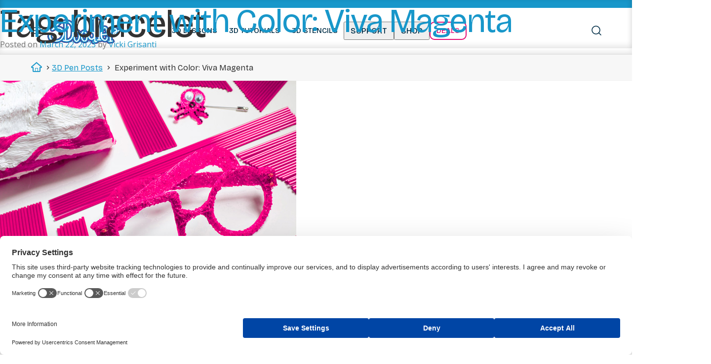

--- FILE ---
content_type: text/html; charset=UTF-8
request_url: https://learn.the3doodler.com/blog/tag/bracelet/
body_size: 23381
content:
<!doctype html><html dir="ltr" lang="en-US" prefix="og: https://ogp.me/ns#"><head><meta charset="UTF-8"><meta name="viewport" content="width=device-width,initial-scale=1,maximum-scale=1,user-scalable=0"><link rel="profile" href="https://gmpg.org/xfn/11"><link rel="shortcut icon" href="https://3doodler.flywheelsites.com/wp-content/uploads/2015/04/favicon.ico" type="image/x-icon" /> <script>var et_site_url='https://learn.the3doodler.com';var et_post_id='0';function et_core_page_resource_fallback(a,b){"undefined"===typeof b&&(b=a.sheet.cssRules&&0===a.sheet.cssRules.length);b&&(a.onerror=null,a.onload=null,a.href?a.href=et_site_url+"/?et_core_page_resource="+a.id+et_post_id:a.src&&(a.src=et_site_url+"/?et_core_page_resource="+a.id+et_post_id))}</script><title>bracelet - 3Doodler</title><style>img:is([sizes="auto" i], [sizes^="auto," i]) { contain-intrinsic-size: 3000px 1500px }</style><meta name="robots" content="noindex, max-image-preview:large" /><meta name="google-site-verification" content="11cZVw7l2FIKKTpXLWOE23Z0iLv30F8dLX7Q97u5yCQ" /><meta name="msvalidate.01" content="11cZVw7l2FIKKTpXLWOE23Z0iLv30F8dLX7Q97u5yCQ" /><link rel="canonical" href="https://learn.the3doodler.com/blog/tag/bracelet/" /><meta name="generator" content="All in One SEO Pro (AIOSEO) 4.9.2" /><meta property="og:locale" content="en_US" /><meta property="og:site_name" content="3Doodler - 3Doodler Learning Portal" /><meta property="og:type" content="article" /><meta property="og:title" content="bracelet - 3Doodler" /><meta property="og:url" content="https://learn.the3doodler.com/blog/tag/bracelet/" /><meta property="og:image" content="https://s3.amazonaws.com/cdn.help.the3doodler.com/20180613071506/3d_logo.png" /><meta property="og:image:secure_url" content="https://s3.amazonaws.com/cdn.help.the3doodler.com/20180613071506/3d_logo.png" /><meta property="article:publisher" content="https://www.facebook.com/3Doodler/" /><meta name="twitter:card" content="summary_large_image" /><meta name="twitter:site" content="@3Doodler" /><meta name="twitter:title" content="bracelet - 3Doodler" /><meta name="twitter:image" content="https://s3.amazonaws.com/cdn.help.the3doodler.com/20180613071506/3d_logo.png" /> <script type="application/ld+json" class="aioseo-schema">{"@context":"https:\/\/schema.org","@graph":[{"@type":"BreadcrumbList","@id":"https:\/\/learn.the3doodler.com\/blog\/tag\/bracelet\/#breadcrumblist","itemListElement":[{"@type":"ListItem","@id":"https:\/\/learn.the3doodler.com#listItem","position":1,"name":"Home","item":"https:\/\/learn.the3doodler.com","nextItem":{"@type":"ListItem","@id":"https:\/\/learn.the3doodler.com\/blog\/tag\/bracelet\/#listItem","name":"bracelet"}},{"@type":"ListItem","@id":"https:\/\/learn.the3doodler.com\/blog\/tag\/bracelet\/#listItem","position":2,"name":"bracelet","previousItem":{"@type":"ListItem","@id":"https:\/\/learn.the3doodler.com#listItem","name":"Home"}}]},{"@type":"CollectionPage","@id":"https:\/\/learn.the3doodler.com\/blog\/tag\/bracelet\/#collectionpage","url":"https:\/\/learn.the3doodler.com\/blog\/tag\/bracelet\/","name":"bracelet - 3Doodler","inLanguage":"en-US","isPartOf":{"@id":"https:\/\/learn.the3doodler.com\/#website"},"breadcrumb":{"@id":"https:\/\/learn.the3doodler.com\/blog\/tag\/bracelet\/#breadcrumblist"}},{"@type":"Organization","@id":"https:\/\/learn.the3doodler.com\/#organization","name":"3Doodler","description":"3Doodler Learning Portal","url":"https:\/\/learn.the3doodler.com\/","telephone":"+17186189904","logo":{"@type":"ImageObject","url":"https:\/\/s3.amazonaws.com\/cdn.help.the3doodler.com\/20180613071506\/3d_logo.png","@id":"https:\/\/learn.the3doodler.com\/blog\/tag\/bracelet\/#organizationLogo","width":300,"height":133,"caption":"3Doodler's iconic logo showcases impressive 3D pen art."},"image":{"@id":"https:\/\/learn.the3doodler.com\/blog\/tag\/bracelet\/#organizationLogo"},"sameAs":["https:\/\/www.facebook.com\/3Doodler\/","https:\/\/twitter.com\/3Doodler\/","https:\/\/www.instagram.com\/3Doodler\/","https:\/\/www.pinterest.com\/3Doodler\/","https:\/\/www.youtube.com\/3Doodler","https:\/\/www.linkedin.com\/company\/3doodler"]},{"@type":"WebSite","@id":"https:\/\/learn.the3doodler.com\/#website","url":"https:\/\/learn.the3doodler.com\/","name":"3Doodler","description":"3Doodler Learning Portal","inLanguage":"en-US","publisher":{"@id":"https:\/\/learn.the3doodler.com\/#organization"}}]}</script> <link rel='dns-prefetch' href='//assets.the3doodler.com' /><link rel="alternate" type="application/rss+xml" title="3Doodler &raquo; Feed" href="https://learn.the3doodler.com/feed/" /><link rel="alternate" type="application/rss+xml" title="3Doodler &raquo; Comments Feed" href="https://learn.the3doodler.com/comments/feed/" /><link rel="alternate" type="application/rss+xml" title="3Doodler &raquo; bracelet Tag Feed" href="https://learn.the3doodler.com/blog/tag/bracelet/feed/" /><link rel='stylesheet' id='wp-block-library-css' href='https://assets.the3doodler.com/wp-includes/css/dist/block-library/style.min.css?ver=6.8.3' type='text/css' media='all' /><style id='classic-theme-styles-inline-css' type='text/css'>/*! This file is auto-generated */
.wp-block-button__link{color:#fff;background-color:#32373c;border-radius:9999px;box-shadow:none;text-decoration:none;padding:calc(.667em + 2px) calc(1.333em + 2px);font-size:1.125em}.wp-block-file__button{background:#32373c;color:#fff;text-decoration:none}</style><link rel='stylesheet' id='aioseo/css/src/vue/standalone/blocks/table-of-contents/global.scss-css' href='https://assets.the3doodler.com/wp-content/plugins/all-in-one-seo-pack-pro/dist/Pro/assets/css/table-of-contents/global.e90f6d47.css?ver=4.9.2' type='text/css' media='all' /><link rel='stylesheet' id='aioseo/css/src/vue/standalone/blocks/pro/recipe/global.scss-css' href='https://assets.the3doodler.com/wp-content/plugins/all-in-one-seo-pack-pro/dist/Pro/assets/css/recipe/global.67a3275f.css?ver=4.9.2' type='text/css' media='all' /><link rel='stylesheet' id='aioseo/css/src/vue/standalone/blocks/pro/product/global.scss-css' href='https://assets.the3doodler.com/wp-content/plugins/all-in-one-seo-pack-pro/dist/Pro/assets/css/product/global.61066cfb.css?ver=4.9.2' type='text/css' media='all' /><style id='global-styles-inline-css' type='text/css'>:root{--wp--preset--aspect-ratio--square: 1;--wp--preset--aspect-ratio--4-3: 4/3;--wp--preset--aspect-ratio--3-4: 3/4;--wp--preset--aspect-ratio--3-2: 3/2;--wp--preset--aspect-ratio--2-3: 2/3;--wp--preset--aspect-ratio--16-9: 16/9;--wp--preset--aspect-ratio--9-16: 9/16;--wp--preset--color--black: #000000;--wp--preset--color--cyan-bluish-gray: #abb8c3;--wp--preset--color--white: #ffffff;--wp--preset--color--pale-pink: #f78da7;--wp--preset--color--vivid-red: #cf2e2e;--wp--preset--color--luminous-vivid-orange: #ff6900;--wp--preset--color--luminous-vivid-amber: #fcb900;--wp--preset--color--light-green-cyan: #7bdcb5;--wp--preset--color--vivid-green-cyan: #00d084;--wp--preset--color--pale-cyan-blue: #8ed1fc;--wp--preset--color--vivid-cyan-blue: #0693e3;--wp--preset--color--vivid-purple: #9b51e0;--wp--preset--gradient--vivid-cyan-blue-to-vivid-purple: linear-gradient(135deg,rgba(6,147,227,1) 0%,rgb(155,81,224) 100%);--wp--preset--gradient--light-green-cyan-to-vivid-green-cyan: linear-gradient(135deg,rgb(122,220,180) 0%,rgb(0,208,130) 100%);--wp--preset--gradient--luminous-vivid-amber-to-luminous-vivid-orange: linear-gradient(135deg,rgba(252,185,0,1) 0%,rgba(255,105,0,1) 100%);--wp--preset--gradient--luminous-vivid-orange-to-vivid-red: linear-gradient(135deg,rgba(255,105,0,1) 0%,rgb(207,46,46) 100%);--wp--preset--gradient--very-light-gray-to-cyan-bluish-gray: linear-gradient(135deg,rgb(238,238,238) 0%,rgb(169,184,195) 100%);--wp--preset--gradient--cool-to-warm-spectrum: linear-gradient(135deg,rgb(74,234,220) 0%,rgb(151,120,209) 20%,rgb(207,42,186) 40%,rgb(238,44,130) 60%,rgb(251,105,98) 80%,rgb(254,248,76) 100%);--wp--preset--gradient--blush-light-purple: linear-gradient(135deg,rgb(255,206,236) 0%,rgb(152,150,240) 100%);--wp--preset--gradient--blush-bordeaux: linear-gradient(135deg,rgb(254,205,165) 0%,rgb(254,45,45) 50%,rgb(107,0,62) 100%);--wp--preset--gradient--luminous-dusk: linear-gradient(135deg,rgb(255,203,112) 0%,rgb(199,81,192) 50%,rgb(65,88,208) 100%);--wp--preset--gradient--pale-ocean: linear-gradient(135deg,rgb(255,245,203) 0%,rgb(182,227,212) 50%,rgb(51,167,181) 100%);--wp--preset--gradient--electric-grass: linear-gradient(135deg,rgb(202,248,128) 0%,rgb(113,206,126) 100%);--wp--preset--gradient--midnight: linear-gradient(135deg,rgb(2,3,129) 0%,rgb(40,116,252) 100%);--wp--preset--font-size--small: 13px;--wp--preset--font-size--medium: 20px;--wp--preset--font-size--large: 36px;--wp--preset--font-size--x-large: 42px;--wp--preset--spacing--20: 0.44rem;--wp--preset--spacing--30: 0.67rem;--wp--preset--spacing--40: 1rem;--wp--preset--spacing--50: 1.5rem;--wp--preset--spacing--60: 2.25rem;--wp--preset--spacing--70: 3.38rem;--wp--preset--spacing--80: 5.06rem;--wp--preset--shadow--natural: 6px 6px 9px rgba(0, 0, 0, 0.2);--wp--preset--shadow--deep: 12px 12px 50px rgba(0, 0, 0, 0.4);--wp--preset--shadow--sharp: 6px 6px 0px rgba(0, 0, 0, 0.2);--wp--preset--shadow--outlined: 6px 6px 0px -3px rgba(255, 255, 255, 1), 6px 6px rgba(0, 0, 0, 1);--wp--preset--shadow--crisp: 6px 6px 0px rgba(0, 0, 0, 1);}:where(.is-layout-flex){gap: 0.5em;}:where(.is-layout-grid){gap: 0.5em;}body .is-layout-flex{display: flex;}.is-layout-flex{flex-wrap: wrap;align-items: center;}.is-layout-flex > :is(*, div){margin: 0;}body .is-layout-grid{display: grid;}.is-layout-grid > :is(*, div){margin: 0;}:where(.wp-block-columns.is-layout-flex){gap: 2em;}:where(.wp-block-columns.is-layout-grid){gap: 2em;}:where(.wp-block-post-template.is-layout-flex){gap: 1.25em;}:where(.wp-block-post-template.is-layout-grid){gap: 1.25em;}.has-black-color{color: var(--wp--preset--color--black) !important;}.has-cyan-bluish-gray-color{color: var(--wp--preset--color--cyan-bluish-gray) !important;}.has-white-color{color: var(--wp--preset--color--white) !important;}.has-pale-pink-color{color: var(--wp--preset--color--pale-pink) !important;}.has-vivid-red-color{color: var(--wp--preset--color--vivid-red) !important;}.has-luminous-vivid-orange-color{color: var(--wp--preset--color--luminous-vivid-orange) !important;}.has-luminous-vivid-amber-color{color: var(--wp--preset--color--luminous-vivid-amber) !important;}.has-light-green-cyan-color{color: var(--wp--preset--color--light-green-cyan) !important;}.has-vivid-green-cyan-color{color: var(--wp--preset--color--vivid-green-cyan) !important;}.has-pale-cyan-blue-color{color: var(--wp--preset--color--pale-cyan-blue) !important;}.has-vivid-cyan-blue-color{color: var(--wp--preset--color--vivid-cyan-blue) !important;}.has-vivid-purple-color{color: var(--wp--preset--color--vivid-purple) !important;}.has-black-background-color{background-color: var(--wp--preset--color--black) !important;}.has-cyan-bluish-gray-background-color{background-color: var(--wp--preset--color--cyan-bluish-gray) !important;}.has-white-background-color{background-color: var(--wp--preset--color--white) !important;}.has-pale-pink-background-color{background-color: var(--wp--preset--color--pale-pink) !important;}.has-vivid-red-background-color{background-color: var(--wp--preset--color--vivid-red) !important;}.has-luminous-vivid-orange-background-color{background-color: var(--wp--preset--color--luminous-vivid-orange) !important;}.has-luminous-vivid-amber-background-color{background-color: var(--wp--preset--color--luminous-vivid-amber) !important;}.has-light-green-cyan-background-color{background-color: var(--wp--preset--color--light-green-cyan) !important;}.has-vivid-green-cyan-background-color{background-color: var(--wp--preset--color--vivid-green-cyan) !important;}.has-pale-cyan-blue-background-color{background-color: var(--wp--preset--color--pale-cyan-blue) !important;}.has-vivid-cyan-blue-background-color{background-color: var(--wp--preset--color--vivid-cyan-blue) !important;}.has-vivid-purple-background-color{background-color: var(--wp--preset--color--vivid-purple) !important;}.has-black-border-color{border-color: var(--wp--preset--color--black) !important;}.has-cyan-bluish-gray-border-color{border-color: var(--wp--preset--color--cyan-bluish-gray) !important;}.has-white-border-color{border-color: var(--wp--preset--color--white) !important;}.has-pale-pink-border-color{border-color: var(--wp--preset--color--pale-pink) !important;}.has-vivid-red-border-color{border-color: var(--wp--preset--color--vivid-red) !important;}.has-luminous-vivid-orange-border-color{border-color: var(--wp--preset--color--luminous-vivid-orange) !important;}.has-luminous-vivid-amber-border-color{border-color: var(--wp--preset--color--luminous-vivid-amber) !important;}.has-light-green-cyan-border-color{border-color: var(--wp--preset--color--light-green-cyan) !important;}.has-vivid-green-cyan-border-color{border-color: var(--wp--preset--color--vivid-green-cyan) !important;}.has-pale-cyan-blue-border-color{border-color: var(--wp--preset--color--pale-cyan-blue) !important;}.has-vivid-cyan-blue-border-color{border-color: var(--wp--preset--color--vivid-cyan-blue) !important;}.has-vivid-purple-border-color{border-color: var(--wp--preset--color--vivid-purple) !important;}.has-vivid-cyan-blue-to-vivid-purple-gradient-background{background: var(--wp--preset--gradient--vivid-cyan-blue-to-vivid-purple) !important;}.has-light-green-cyan-to-vivid-green-cyan-gradient-background{background: var(--wp--preset--gradient--light-green-cyan-to-vivid-green-cyan) !important;}.has-luminous-vivid-amber-to-luminous-vivid-orange-gradient-background{background: var(--wp--preset--gradient--luminous-vivid-amber-to-luminous-vivid-orange) !important;}.has-luminous-vivid-orange-to-vivid-red-gradient-background{background: var(--wp--preset--gradient--luminous-vivid-orange-to-vivid-red) !important;}.has-very-light-gray-to-cyan-bluish-gray-gradient-background{background: var(--wp--preset--gradient--very-light-gray-to-cyan-bluish-gray) !important;}.has-cool-to-warm-spectrum-gradient-background{background: var(--wp--preset--gradient--cool-to-warm-spectrum) !important;}.has-blush-light-purple-gradient-background{background: var(--wp--preset--gradient--blush-light-purple) !important;}.has-blush-bordeaux-gradient-background{background: var(--wp--preset--gradient--blush-bordeaux) !important;}.has-luminous-dusk-gradient-background{background: var(--wp--preset--gradient--luminous-dusk) !important;}.has-pale-ocean-gradient-background{background: var(--wp--preset--gradient--pale-ocean) !important;}.has-electric-grass-gradient-background{background: var(--wp--preset--gradient--electric-grass) !important;}.has-midnight-gradient-background{background: var(--wp--preset--gradient--midnight) !important;}.has-small-font-size{font-size: var(--wp--preset--font-size--small) !important;}.has-medium-font-size{font-size: var(--wp--preset--font-size--medium) !important;}.has-large-font-size{font-size: var(--wp--preset--font-size--large) !important;}.has-x-large-font-size{font-size: var(--wp--preset--font-size--x-large) !important;}
:where(.wp-block-post-template.is-layout-flex){gap: 1.25em;}:where(.wp-block-post-template.is-layout-grid){gap: 1.25em;}
:where(.wp-block-columns.is-layout-flex){gap: 2em;}:where(.wp-block-columns.is-layout-grid){gap: 2em;}
:root :where(.wp-block-pullquote){font-size: 1.5em;line-height: 1.6;}</style><link rel='stylesheet' id='lity-min-css' href='https://assets.the3doodler.com/wp-content/plugins/dpp/css/lity.min.css?ver=6.8.3' type='text/css' media='all' /><link rel='stylesheet' id='dpp-formatting-css' href='https://assets.the3doodler.com/wp-content/plugins/dpp/css/formatting-min.css?ver=1751400312' type='text/css' media='all' /><link rel='stylesheet' id='dpp-readbar-css' href='https://assets.the3doodler.com/wp-content/plugins/dpp/css/dpp-readbar.css?ver=6.8.3' type='text/css' media='all' /><link rel='stylesheet' id='dpp-uplinks-css' href='https://assets.the3doodler.com/wp-content/plugins/dpp/css/uplinks.css?ver=6.8.3' type='text/css' media='all' /><link rel='stylesheet' id='dpp-lessonbox-css' href='https://assets.the3doodler.com/wp-content/plugins/dpp/css/dpp-lessonbox.css?ver=1751400312' type='text/css' media='all' /><link rel='stylesheet' id='dpp-unslider-css' href='https://assets.the3doodler.com/wp-content/plugins/dpp/css/unslider.css?ver=5.1.2' type='text/css' media='all' /><link rel='stylesheet' id='dpp-unslider-dots-css' href='https://assets.the3doodler.com/wp-content/plugins/dpp/css/unslider-dots.css?ver=5.1.3' type='text/css' media='all' /><link rel='stylesheet' id='dsm-style-css' href='https://assets.the3doodler.com/wp-content/plugins/dsm/css/style-min.css?ver=1751400320' type='text/css' media='all' /><link rel='stylesheet' id='flickity-style-css' href='https://assets.the3doodler.com/wp-content/plugins/dsm/css/flickity-min.css?ver=1751400320' type='text/css' media='all' /><link rel='stylesheet' id='formcraft-common-css' href='https://assets.the3doodler.com/wp-content/plugins/formcraft3/dist/formcraft-common.css?ver=3.5.2' type='text/css' media='all' /><link rel='stylesheet' id='formcraft-form-css' href='https://assets.the3doodler.com/wp-content/plugins/formcraft3/dist/form.css?ver=3.5.2' type='text/css' media='all' /><style id='krn-style-inline-css' type='text/css'>.klaviyo-newsletter-wrapper {
                display: flex;
                flex-direction: column;
                gap: 10px;
                max-width: 500px;
                margin: 20px auto;
                font-family: Arial, sans-serif;
            }

            .klaviyo-newsletter-wrapper .form-row {
                display: flex;
                gap: 10px;
                flex-wrap: wrap;
            }

            .klaviyo-newsletter-wrapper input,
            .klaviyo-newsletter-wrapper select {
                padding: 10px;
                font-size: 14px;
                flex: 1;
                min-width: 150px;
            }

            .klaviyo-newsletter-wrapper select option {
                background-repeat: no-repeat;
                background-position: 5px center;
                padding-left: 30px;
            }

            .klaviyo-newsletter-wrapper button {
                padding: 10px 20px;
                font-size: 14px;
                background-color: #333;
                color: white;
                border: none;
                cursor: pointer;
            }

            .klaviyo-gdpr {
                font-size: 12px;
                color: #555;
            }

            .klaviyo-gdpr a {
                color: #0073aa;
                text-decoration: underline;
            }</style><link rel='stylesheet' id='bear-style-css' href='https://assets.the3doodler.com/wp-content/themes/bear/style-min.css?ver=1751399241' type='text/css' media='all' /><link rel='stylesheet' id='legacy-style-css' href='https://assets.the3doodler.com/wp-content/themes/bear/legacy.css?ver=1751399242' type='text/css' media='all' /><link rel='stylesheet' id='shopify-core-css' href='https://assets.the3doodler.com/wp-content/themes/bear/css/shopify-core-bundle.css?ver=1751903260' type='text/css' media='all' /><link rel='stylesheet' id='shopify-match-css' href='https://assets.the3doodler.com/wp-content/themes/bear/css/shopify-match.css?ver=1752089163' type='text/css' media='all' /><link rel='stylesheet' id='new-blog-css' href='https://assets.the3doodler.com/wp-content/themes/bear/css/blog.css?ver=1751481741' type='text/css' media='all' /> <script type="text/javascript" src="https://assets.the3doodler.com/wp-includes/js/jquery/jquery.min.js?ver=3.7.1" id="jquery-core-js"></script> <script type="text/javascript" src="https://assets.the3doodler.com/wp-includes/js/jquery/jquery-migrate.min.js?ver=3.4.1" id="jquery-migrate-js"></script> <script type="text/javascript" src="https://assets.the3doodler.com/wp-content/plugins/dpp/js/unslider.js?ver=1.0" id="unslider-js"></script> <script type="text/javascript" src="https://assets.the3doodler.com/wp-content/plugins/dsm/js/faqs-min.js?ver=6.8.3" id="dsm-faqs-js"></script> <script type="text/javascript" src="https://assets.the3doodler.com/wp-content/plugins/dsm/js/tabs-min.js?ver=6.8.3" id="cd-tabs-js"></script> <script type="text/javascript" src="https://assets.the3doodler.com/wp-content/plugins/dsm/js/classie-min.js?ver=6.8.3" id="classie-js"></script> <script type="text/javascript" src="https://assets.the3doodler.com/wp-content/plugins/dsm/js/parallax.js?ver=6.8.3" id="parallax-js"></script> <script type="text/javascript" src="https://assets.the3doodler.com/wp-content/plugins/dsm/js/flickity.js?ver=6.8.3" id="flickity-js"></script> <link rel="https://api.w.org/" href="https://learn.the3doodler.com/wp-json/" /><link rel="alternate" title="JSON" type="application/json" href="https://learn.the3doodler.com/wp-json/wp/v2/tags/1999" /><link rel="EditURI" type="application/rsd+xml" title="RSD" href="https://learn.the3doodler.com/xmlrpc.php?rsd" /><meta name="generator" content="WordPress 6.8.3" /><link rel="preload" href="https://learn.the3doodler.com/wp-content/plugins/bloom/core/admin/fonts/modules.ttf" as="font" crossorigin="anonymous"><meta name="generator" content="Elementor 3.32.0; features: e_font_icon_svg, additional_custom_breakpoints; settings: css_print_method-external, google_font-enabled, font_display-swap"> <!--[if IE 9]> <script>var _fusionParallaxIE9 = true;</script> <![endif]--><style>.e-con.e-parent:nth-of-type(n+4):not(.e-lazyloaded):not(.e-no-lazyload),
				.e-con.e-parent:nth-of-type(n+4):not(.e-lazyloaded):not(.e-no-lazyload) * {
					background-image: none !important;
				}
				@media screen and (max-height: 1024px) {
					.e-con.e-parent:nth-of-type(n+3):not(.e-lazyloaded):not(.e-no-lazyload),
					.e-con.e-parent:nth-of-type(n+3):not(.e-lazyloaded):not(.e-no-lazyload) * {
						background-image: none !important;
					}
				}
				@media screen and (max-height: 640px) {
					.e-con.e-parent:nth-of-type(n+2):not(.e-lazyloaded):not(.e-no-lazyload),
					.e-con.e-parent:nth-of-type(n+2):not(.e-lazyloaded):not(.e-no-lazyload) * {
						background-image: none !important;
					}
				}</style> <script async src="https://www.googletagmanager.com/gtag/js?id=G-LJTXX3PB9D"></script>  <script>if (window.location.hostname == 'learn.the3doodler.com') {

  /*(function(w,d,s,l,i){w[l]=w[l]||[];w[l].push({'gtm.start':
  new Date().getTime(),event:'gtm.js'});var f=d.getElementsByTagName(s)[0],
  j=d.createElement(s),dl=l!='dataLayer'?'&l='+l:'';j.async=true;j.src=
  'https://www.googletagmanager.com/gtm.js?id='+i+dl;f.parentNode.insertBefore(j,f);
})(window,document,'script','dataLayer','GTM-M8CDHQV');*/

  window.dataLayer = window.dataLayer || [];
  function gtag(){dataLayer.push(arguments);}
  gtag('js', new Date());

  gtag('config', 'G-LJTXX3PB9D');

}</script> 
  <script>(function(h,o,t,j,a,r){
        h.hj=h.hj||function(){(h.hj.q=h.hj.q||[]).push(arguments)};
        h._hjSettings={hjid:1394972,hjsv:6};
        a=o.getElementsByTagName('head')[0];
        r=o.createElement('script');r.async=1;
        r.src=t+h._hjSettings.hjid+j+h._hjSettings.hjsv;
        a.appendChild(r);
    })(window,document,'https://static.hotjar.com/c/hotjar-','.js?sv=');</script> <link rel="preconnect" href="https://fonts.googleapis.com"><link rel="preconnect" href="https://fonts.gstatic.com" crossorigin><link href="https://fonts.googleapis.com/css2?family=Bricolage+Grotesque:opsz,wght@12..96,200..800&family=Open+Sans:ital,wght@0,300..800;1,300..800&display=swap" rel="stylesheet">  <script async src="https://www.googletagmanager.com/gtag/js?id=AW-XXXXXXX"></script> <script>window.dataLayer = window.dataLayer || [];
  function gtag(){dataLayer.push(arguments);}
  gtag('js', new Date());

  // Load Google Ads base remarketing tag
  gtag('config', 'AW-954438379');</script> <script id="usercentrics-cmp" src="https://web.cmp.usercentrics.eu/ui/loader.js" data-settings-id="_4ROtKKTQKl1yp" async></script> </head><body class="archive tag tag-bracelet tag-1999 wp-custom-logo wp-theme-bear et_bloom hfeed post-experiment-with-color-viva-magenta post-builder-template elementor-default elementor-kit-23889" style="opacity: 0;"> <script>0</script>  <noscript><iframe src="https://www.googletagmanager.com/ns.html?id=GTM-M8CDHQV"
 height="0" width="0" style="display:none;visibility:hidden"></iframe></noscript><div class="drawer__backdrop"></div><div id="page" class="site wp"> <a class="skip-link screen-reader-text" href="#content">Skip to content</a><div id="shopify-section-sections--16606217633876__announcements-bar" class="shopify-section shopify-section-group-header-group section-anim-in section-in-view"><style>.announcements-bar {
      font-size: 13px;
      text-transform: uppercase;
      letter-spacing: 0.04em;
    }
    .announcement {
      max-width: none;
      padding: 8px!important;
    }
    .announcement a {
      text-decoration: underline;
    }</style><div class="announcements-bar color-overlay-scheme font-heading shopify-match"> <gridy-slider class="gridy-slider" data-mobile-enabled="true" data-tablet-enabled="true" data-desktop-enabled="true" data-ipr-mobile="1" data-ipr-tablet="1" data-ipr-desktop="1" data-autoplay="true" data-autoplay-delay="5000" data-sliding-behavior="single"><div class="gridy-track disable-scroll grid grid-cols-1 md-grid-cols-1 js-banner" style="--gap:0px;"><ul><li class="announcement flex center-center text-center"></li><li class="announcement flex center-center text-center"></li></ul></div> </gridy-slider></div></div><div id="shopify-section-sections--16606217633876__header" class="shopify-section shopify-section-group-header-group site-header section-anim-in section-in-view "><link rel="stylesheet" href="https://the3doodler.com/cdn/shop/t/30/assets/component-drawers.css?v=183017247033922738131740969511" media="all" onload="this.media='all'"><link rel="stylesheet" href="https://the3doodler.com/cdn/shop/t/30/assets/component-accordions.css?v=81351080926956981111740969512" media="all" onload="this.media='all'"><link rel="stylesheet" href="https://the3doodler.com/cdn/shop/t/30/assets/component-search.css?v=184115848755030619871740969511" media="all" onload="this.media='all'"> <noscript><link rel="stylesheet" href="https://the3doodler.com/cdn/shop/t/30/assets/component-drawers.css?v=183017247033922738131740969511" media="print" onload="this.media='all'; this.onload = null"><link rel="stylesheet" href="https://the3doodler.com/cdn/shop/t/30/assets/component-accordions.css?v=81351080926956981111740969512" media="print" onload="this.media='all'; this.onload = null"> </noscript><style type="text/css">.header-logo>* {
      margin-top: 25px;
      ;
      margin-bottom: 25px;
      ;
    }

    @media only screen and (min-width:768px) {
      .header-logo>* {
        margin-top: 10px;
        ;
        margin-bottom: 10px;
        ;
      }
    }</style><header id="MainHeader" class="header container sm-down-edge-to-edge color-default use-background logo-left__menu-center shopify-match" data-use-icons="true" data-sticky-behavior="fixed"><div class="header-content"><div class="header-item --left"> <a id="shopify-match-nav-toggle" role="button" href="#drawer-menu" class="header-item__link "><div class="header-item__link-icon"> <svg role="presentation" aria-hidden="true" xmlns="http://www.w3.org/2000/svg" width="24" height="24" viewBox="0 0 24 24" fill="none" stroke="currentColor" stroke-width="2" stroke-linecap="round" stroke-linejoin="round" class="feather feather-menu"> <line x1="3" y1="12" x2="21" y2="12"></line> <line x1="3" y1="6" x2="21" y2="6"></line> <line x1="3" y1="18" x2="21" y2="18"></line> </svg> <span class="visually-hidden">Menu</span></div> </a> <a class="header-logo" href="/" style=" --logo-width: 90px; --sm-logo-width: 150px;"> <img class="site-logo --default" width="180" height="68" src="https://the3doodler.com/cdn/shop/files/3Doodler_Logo.svg?v=1717425489&amp;width=600" alt="3Doodler"> </a></div><div class="header-item --center "><nav class="header-shortlinks"><a class="header-shortlink flex center-center" href="https://learn.the3doodler.com/lessons/">3D LESSONS</a></li> <a class="header-shortlink flex center-center" href="https://learn.the3doodler.com/tutorials/">3D TUTORIALS</a></li> <a class="header-shortlink flex center-center" href="https://learn.the3doodler.com/stencils/">3D STENCILS</a></li> <button class="header-shortlink js flex center-center" style="gap:4px">SUPPORT</button></li> <button class="header-shortlink js flex center-center" style="gap:4px">SHOP</button></li> <a class="header-shortlink flex center-center" href="https://the3doodler.com/collections/deals">DEALS</a></li></nav></div><div class="header-item --right"> <a role="button" href="#drawer-search" class="header-item__link search-button "><div class="header-item__link-icon"> <svg role="presentation" aria-hidden="true" xmlns="http://www.w3.org/2000/svg" width="24" height="24" viewBox="0 0 24 24" fill="none" stroke="currentColor" stroke-width="2" stroke-linecap="round" stroke-linejoin="round" class="feather feather-search"> <circle cx="11" cy="11" r="8"></circle> <line x1="21" y1="21" x2="16.65" y2="16.65"></line> </svg> <span class="visually-hidden">Search</span></div> </a></div></div></header> <drawer-menu id="drawer-menu" class="drawer drawer-menu" data-drawer="" data-parent="" style="opacity: 0; display: none;"><div class="drawer-panel drawer-menu__contents user-select-none color-default" data-contents=""><header id="main-drawer-header" class="drawer-header"> <a role="button" href="#" class="close" data-close="" aria-label="Close navigation"> <svg role="presentation" aria-hidden="true" xmlns="http://www.w3.org/2000/svg" width="24" height="24" viewBox="0 0 24 24" fill="none" stroke="currentColor" stroke-width="2" stroke-linecap="round" stroke-linejoin="round" class="feather feather-x"> <line x1="18" y1="6" x2="6" y2="18"></line> <line x1="6" y1="6" x2="18" y2="18"></line> </svg> </a></header><nav class="drawer-menu-nav drawer-content scrollbar--hide"> <a href="https://learn.the3doodler.com/lessons/" class="drawer-menu__item is-single" aria-label="Navigate to 3D LESSONS" title="Navigate to 3D LESSONS"> <span class="mobile-menu-text">3D LESSONS</span> </a> <a href="https://learn.the3doodler.com/tutorials/" class="drawer-menu__item is-single" aria-label="Navigate to 3D TUTORIALS" title="Navigate to 3D TUTORIALS"> <span class="mobile-menu-text">3D TUTORIALS</span> </a> <a href="https://learn.the3doodler.com/stencils/" class="drawer-menu__item is-single" aria-label="Navigate to 3D STENCILS" title="Navigate to 3D STENCILS"> <span class="mobile-menu-text">3D STENCILS</span> </a><div data-accordion-item="" class="drawer-menu__item --drilldown"> <input role="button" data-href="https://the3doodler.com/collections/pens" class="drawer-menu__item__input" id="panel-support-drawer-menu__item-js" type="checkbox"> <label data-href="https://the3doodler.com/collections/pens" class="drawer-menu__item-label" for="panel-support-drawer-menu__item-js" aria-label="View items under 3D PENS"> <span>SUPPORT</span> <svg aria-hidden="true" xmlns="http://www.w3.org/2000/svg" width="24" height="24" viewBox="0 0 24 24" fill="none" stroke="currentColor" stroke-width="2" stroke-linecap="round" stroke-linejoin="round" class="feather feather-chevron-right"> <polyline points="9 18 15 12 9 6"></polyline> </svg> </label><div id="panel-support-drawer-menu__item-js-container" data-accordion-panel="" class="drawer-submenu__panel-container js "><div class="drawer-submenu__panel"><header class="drawer-header"> <button class="close--submenu medium-up--hide" title="Hide SUPPORT menu" aria-label="Hide SUPPORT menu" type="button" data-drawer-submenu-close="panel-support-drawer-menu__item-js"> <svg aria-hidden="true" xmlns="http://www.w3.org/2000/svg" width="24" height="24" viewBox="0 0 24 24" fill="none" stroke="currentColor" stroke-width="2" stroke-linecap="round" stroke-linejoin="round" class="feather feather-chevron-left"> <polyline points="15 18 9 12 15 6"></polyline> </svg> </button> <span class="medium-up--hide">SUPPORT</span> <a class="medium-up--hide" role="button" href="#" aria-label="Close navigation" data-drawer-close="" data-close=""> <svg role="presentation" aria-hidden="true" xmlns="http://www.w3.org/2000/svg" width="24" height="24" viewBox="0 0 24 24" fill="none" stroke="currentColor" stroke-width="2" stroke-linecap="round" stroke-linejoin="round" class="feather feather-x"> <line x1="18" y1="6" x2="6" y2="18"></line> <line x1="6" y1="6" x2="18" y2="18"></line> </svg> </a></header><div class="drawer-content scrollbar--hide"> <a href="" class="drawer-submenu__item" aria-label="Navigate to Discover" title="Navigate to Discover"> <span class="mobile-menu-text">Discover</span> </a><p><a class="drawer-subsubmenu__item" title="Navigate to What is a 3D Pen?" href="/pages/what-is-a-3d-pen" aria-label="Navigate to What is a 3D Pen?"><span class="mobile-menu-text">What is a 3D Pen?</span></a><a class="drawer-subsubmenu__item" title="Navigate to How to use a 3D pen" href="/about/how-to-use-a-3d-pen/" target="_self" rel="noopener" aria-label="Navigate to How to use a 3D pen"><span class="mobile-menu-text">How to use a 3D pen</span></a><a class="drawer-subsubmenu__item" title="Navigate to How to draw with a 3D pen" href="/about/how-to-draw-with-a-3d-pen/" target="_self" rel="noopener" aria-label="Navigate to How to draw with a 3D pen"><span class="mobile-menu-text">How to draw with a 3D pen</span></a><a class="drawer-subsubmenu__item" title="Navigate to Drawing 3D art with a 3D pen" href="/about/3d-drawing-pen-art/" target="_self" rel="noopener" aria-label="Navigate to Drawing 3D art with a 3D pen"><span class="mobile-menu-text">Drawing 3D art with a 3D pen</span><br /> </a></p> <a href="https://learn.the3doodler.com/getting-started" class="drawer-submenu__item" aria-label="Navigate to Get Started" title="Navigate to Get Started"> <span class="mobile-menu-text">Get Started</span> </a><p><a class="drawer-subsubmenu__item" title="Navigate to Start+" href="/getting-started/select-startplus/" target="_self" rel="noopener" aria-label="Navigate to Start+"><span class="mobile-menu-text">Start+</span></a><a class="drawer-subsubmenu__item" title="Navigate to Flow" href="/getting-started/flow/" target="_self" rel="noopener" aria-label="Navigate to Flow"><span class="mobile-menu-text">Flow</span></a><a class="drawer-subsubmenu__item" title="Navigate to Create+" href="/getting-started/create/" target="_self" rel="noopener" aria-label="Navigate to Create+"><span class="mobile-menu-text">Create+</span></a><a class="drawer-subsubmenu__item" title="Navigate to Candy" href="/getting-started/candy/" target="_self" rel="noopener" aria-label="Navigate to Candy"><span class="mobile-menu-text">Candy</span></a><a class="drawer-subsubmenu__item" title="Navigate to Chef" href="/getting-started/chef/" target="_self" rel="noopener" aria-label="Navigate to Chef"><span class="mobile-menu-text">Chef</span></a><a class="drawer-subsubmenu__item" title="Navigate to PRO" href="/getting-started/pro/" target="_self" rel="noopener" aria-label="Navigate to PRO"><span class="mobile-menu-text">PRO</span><br /> </a></p> <a href="https://learn.the3doodler.com/resources" class="drawer-submenu__item" aria-label="Navigate to Resources" title="Navigate to Resources"> <span class="mobile-menu-text">Resources</span> </a><p><a class="drawer-subsubmenu__item" title="Navigate to Tutorials" href="/tutorials/" target="_self" rel="noopener" aria-label="Navigate to Tutorials"><span class="mobile-menu-text">Tutorials</span></a><a class="drawer-subsubmenu__item" title="Navigate to Stencils" href="/stencils" target="_self" rel="noopener" aria-label="Navigate to Stencils"><span class="mobile-menu-text">Stencils</span></a><a class="drawer-subsubmenu__item" title="Navigate to Lessons" href="/lessons" target="_self" rel="noopener" aria-label="Navigate to Lessons"><span class="mobile-menu-text">Lessons</span><br /> </a></p> <a href="https://learn.the3doodler.com/help" class="drawer-submenu__item" aria-label="Navigate to Help" title="Navigate to Help"> <span class="mobile-menu-text">Help</span> </a><p><a class="drawer-subsubmenu__item" title="Navigate to FAQs" href="https://learn.the3doodler.com/faqs" aria-label="Navigate to FAQs"><span class="mobile-menu-text">FAQs</span></a><a class="drawer-subsubmenu__item" title="Navigate to Troubleshooting" href="/getting-started/troubleshooting/" target="_self" rel="noopener" aria-label="Navigate to Troubleshooting"><span class="mobile-menu-text">Troubleshooting</span></a><a class="drawer-subsubmenu__item" title="Navigate to Compatibility" href="/compatibility/" target="_self" rel="noopener" aria-label="Navigate to Compatibility"><span class="mobile-menu-text">Compatibility</span></a><a class="drawer-subsubmenu__item" title="Navigate to Manuals" href="/manuals/" target="_self" rel="noopener" aria-label="Navigate to Manuals"><span class="mobile-menu-text">Manuals</span></a></p> <a href="https://learn.the3doodler.com/edu" class="drawer-submenu__item" aria-label="Navigate to Schools" title="Navigate to Schools"> <span class="mobile-menu-text">Schools</span> </a><p><a class="drawer-subsubmenu__item" title="Navigate to Learning Packs" href="/edu/learning-packs" target="_self" rel="noopener" aria-label="Navigate to Learning Packs"><span class="mobile-menu-text">Learning Packs</span></a><a class="drawer-subsubmenu__item" title="Navigate to Lessons" href="/lessons" target="_self" rel="noopener" aria-label="Navigate to Lessons"><span class="mobile-menu-text">Lessons</span></a><a class="drawer-subsubmenu__item" title="Navigate to Professional Development" href="/edu/webinar" target="_self" rel="noopener" aria-label="Navigate to Professional Development"><span class="mobile-menu-text">Professional Development</span></a><a class="drawer-subsubmenu__item" title="Navigate to Accessibility" href="/about/rnib" target="_self" rel="noopener" aria-label="Navigate to Accessibility"><span class="mobile-menu-text">Accessibility</span></a><a class="drawer-subsubmenu__item" title="Navigate to Purchase Orders" href="/legal/purchase-orders" target="_self" rel="noopener" aria-label="Navigate to Purchase Orders"><span class="mobile-menu-text">Purchase Orders</span><br /> </a></p> <a href="https://learn.the3doodler.com/blog/" class="drawer-submenu__item" aria-label="Navigate to Blog" title="Navigate to Blog"> <span class="mobile-menu-text">Blog</span> </a></div></div></div><style data-shopify="">@media only screen and (min-width: 768px) {
			              #panel-support-drawer-menu__item-js-container {
			                clip-path: url("#drawer-clip")
			              }
			            }</style></div><div data-accordion-item="" class="drawer-menu__item --drilldown"> <input role="button" data-href="https://the3doodler.com/collections/pens" class="drawer-menu__item__input" id="panel-shop-drawer-menu__item-js" type="checkbox"> <label data-href="https://the3doodler.com/collections/pens" class="drawer-menu__item-label" for="panel-shop-drawer-menu__item-js" aria-label="View items under 3D PENS"> <span>SHOP</span> <svg aria-hidden="true" xmlns="http://www.w3.org/2000/svg" width="24" height="24" viewBox="0 0 24 24" fill="none" stroke="currentColor" stroke-width="2" stroke-linecap="round" stroke-linejoin="round" class="feather feather-chevron-right"> <polyline points="9 18 15 12 9 6"></polyline> </svg> </label><div id="panel-shop-drawer-menu__item-js-container" data-accordion-panel="" class="drawer-submenu__panel-container js "><div class="drawer-submenu__panel"><header class="drawer-header"> <button class="close--submenu medium-up--hide" title="Hide SHOP menu" aria-label="Hide SHOP menu" type="button" data-drawer-submenu-close="panel-shop-drawer-menu__item-js"> <svg aria-hidden="true" xmlns="http://www.w3.org/2000/svg" width="24" height="24" viewBox="0 0 24 24" fill="none" stroke="currentColor" stroke-width="2" stroke-linecap="round" stroke-linejoin="round" class="feather feather-chevron-left"> <polyline points="15 18 9 12 15 6"></polyline> </svg> </button> <span class="medium-up--hide">SHOP</span> <a class="medium-up--hide" role="button" href="#" aria-label="Close navigation" data-drawer-close="" data-close=""> <svg role="presentation" aria-hidden="true" xmlns="http://www.w3.org/2000/svg" width="24" height="24" viewBox="0 0 24 24" fill="none" stroke="currentColor" stroke-width="2" stroke-linecap="round" stroke-linejoin="round" class="feather feather-x"> <line x1="18" y1="6" x2="6" y2="18"></line> <line x1="6" y1="6" x2="18" y2="18"></line> </svg> </a></header><div class="drawer-content scrollbar--hide"> <a href="https://the3doodler.com" class="drawer-submenu__item" aria-label="Navigate to USA" title="Navigate to USA"> <span class="mobile-menu-text">USA</span> </a> <a href="https://uk.the3doodler.com" class="drawer-submenu__item" aria-label="Navigate to UK" title="Navigate to UK"> <span class="mobile-menu-text">UK</span> </a> <a href="https://intl.the3doodler.com" class="drawer-submenu__item" aria-label="Navigate to International" title="Navigate to International"> <span class="mobile-menu-text">International</span> </a></div></div></div><style data-shopify="">@media only screen and (min-width: 768px) {
			              #panel-shop-drawer-menu__item-js-container {
			                clip-path: url("#drawer-clip")
			              }
			            }</style></div> <a href="https://the3doodler.com/collections/deals" class="drawer-menu__item is-single" aria-label="Navigate to DEALS" title="Navigate to DEALS"> <span class="mobile-menu-text">DEALS</span> </a></nav><footer class="drawer-footer"></footer></div> <a href="#" class="page-overlay" data-overlay="" aria-hidden="true"></a> <svg class="drawer-clip" width="100%" preserveAspectRatio="xMidYMid meet" viewBox="0 0 100 100" aria-hidden="true" xmlns="https://www.w3.org/2000/svg" version="1.1"> <defs> <clipPath id="drawer-clip"> <rect x="0" y="0" width="2000" height="2000" style="height: 100vh;"></rect> </clipPath> </defs> </svg> </drawer-menu> <script defer="" src="https://the3doodler.com/cdn/shop/t/30/assets/component-drawer-menu.js?v=92431664701579068961740969512"></script> <div id="drawer-search" class="drawer drawer--wide" data-drawer="" data-parent="" style="opacity: 0; display: none;"><div class="drawer-panel user-select-none slide-from-right color-default" data-contents=""><header class="drawer-header"><h3 class="size--small">Search</h3> <a role="button" href="#" class="close" data-close="" aria-label="Close navigation"> <svg role="presentation" aria-hidden="true" xmlns="http://www.w3.org/2000/svg" width="24" height="24" viewBox="0 0 24 24" fill="none" stroke="currentColor" stroke-width="2" stroke-linecap="round" stroke-linejoin="round" class="feather feather-x"> <line x1="18" y1="6" x2="6" y2="18"></line> <line x1="6" y1="6" x2="18" y2="18"></line> </svg> </a></header><div class="drawer-content drawer-search__content scrollbar--hide"> <predictive-search data-loading-text="Loading results"><form action="/" method="get" class="header-search__form"><div class="field"> <input type="text" name="s" class="search__input field__input" id="Search-In-Drawer-1" style="border-radius:6px;" placeholder="Search" value=""  autocorrect="off" autocomplete="off" autocapitalize="off" spellcheck="false"/> <button class="search__button field__button" aria-label="Search"> <svg role="presentation" aria-hidden="true" xmlns="http://www.w3.org/2000/svg" width="24" height="24" viewBox="0 0 24 24" fill="none" stroke="currentColor" stroke-width="2" stroke-linecap="round" stroke-linejoin="round" class="feather feather-search search-icon"> <circle cx="11" cy="11" r="8"></circle> <line x1="21" y1="21" x2="16.65" y2="16.65"></line> </svg> </button></div></form><div class="search-recommendations"><h2 class="predictive-search__heading h6">Commonly searched</h2><ul id="search-recommendation-list" class="search-recommendation-list" role="group" aria-labelledby="search-recommendation-list"><li id="search-recommendation-list-item-1" class="search-recommendation__list-item" role="option" aria-selected="false"> <a href="https://the3doodler.com/collections/pens" class="predictive-search__item" tabindex="-1"> 3D Pens </a></li><li id="search-recommendation-list-item-2" class="search-recommendation__list-item" role="option" aria-selected="false"> <a href="https://the3doodler.com/collections/plastic" class="predictive-search__item" tabindex="-1"> 3D Pen Refills </a></li><li id="search-recommendation-list-item-3" class="search-recommendation__list-item" role="option" aria-selected="false"> <a href="/products/start-essentials-3d-pen-set" class="predictive-search__item predictive-search__item--link-with-thumbnail" tabindex="-1"> <img alt="3Doodler Start+ Essentials 3D Printing Pen Set" class="predictive-search__image hs-lazyload hs-id-c3f28ab4" height="49.970255800118984" loading="lazy" src="https://the3doodler.com/cdn/shop/files/3doodler-start_-box-2024.jpg?v=1738951608&amp;width=150" width="50"><div class="predictive-search__item-content"><p>3Doodler Start+ Essentials 3D Printing Pen Set</p></div> </a></li><li id="search-recommendation-list-item-4" class="search-recommendation__list-item" role="option" aria-selected="false"> <a href="/products/3doodler-flow-essentials-3d-printing-pen-set" class="predictive-search__item predictive-search__item--link-with-thumbnail" tabindex="-1"> <img alt="3Doodler Flow Essentials 3D Printing Pen Set" class="predictive-search__image hs-lazyload hs-id-c3f28ab4" height="50.0" loading="lazy" src="https://the3doodler.com/cdn/shop/files/3DFLOW-US-BOX-1-Award.webp?v=1738951582&amp;width=150" width="50"><div class="predictive-search__item-content"><p>3Doodler Flow Essentials 3D Printing Pen Set</p></div> </a></li><li id="search-recommendation-list-item-5" class="search-recommendation__list-item" role="option" aria-selected="false"> <a href="/products/3doodler-chef-3d-candy-pen-set" class="predictive-search__item predictive-search__item--link-with-thumbnail" tabindex="-1"> <img alt="3Doodler Chef 3D Pen Set" class="predictive-search__image hs-lazyload hs-id-c3f28ab4" height="50.0" loading="lazy" src="https://the3doodler.com/cdn/shop/files/3D-CHEF-3.webp?v=1738951505&amp;width=150" width="50"><div class="predictive-search__item-content"><p>3Doodler Chef 3D Pen Set</p></div> </a></li></ul></div> </predictive-search></div></div> <a href="#" class="page-overlay" data-overlay="" aria-hidden="true"></a></div> <drawer-cart id="drawer-cart" data-id="sections--16606217633876__header" class="drawer drawer--wide main-cart" data-drawer="" data-parent="" style="opacity: 0; display: none;"><form id="cart" action="/cart" method="post" class="drawer-panel user-select-none slide-from-right color-default" data-contents=""><header class="drawer-cart__header"><div class="drawer-header"><h3 class="size--small">Cart</h3> <a role="button" href="#" class="close" data-close="" aria-label="Close navigation"> <svg role="presentation" aria-hidden="true" xmlns="http://www.w3.org/2000/svg" width="24" height="24" viewBox="0 0 24 24" fill="none" stroke="currentColor" stroke-width="2" stroke-linecap="round" stroke-linejoin="round" class="feather feather-x"> <line x1="18" y1="6" x2="6" y2="18"></line> <line x1="6" y1="6" x2="18" y2="18"></line> </svg> </a></div></header></form> <a href="#" class="page-overlay" data-overlay="" aria-hidden="true"></a> </drawer-cart><style>#shopify-section-sections--16606217633876__header a.header-shortlink[href="https://the3doodler.com/collections/deals"] {
      border: solid 2px #e60e75;
      color: #e60e75;
      border-radius: 10px;
    }

    #shopify-section-sections--16606217633876__header a.drawer-menu__item[href="https://the3doodler.com/collections/deals"] .mobile-menu-text {
      color: #e60e75;
      border: solid 2px;
      border-radius: 4px;
      padding: 4px 12px;
    }

    @media (min-width: 1025px) {
      #shopify-section-sections--16606217633876__header .feather.feather-chevron-left {
        display: none;
      }
    }</style></div><div id="subnav"><div class="wrap"><div class="breadcrumbs"> <a href="/"><i class="fa fa-home-outline"></i></a> <i class="fa fa-chevron-right-mdc"></i><h1><a class='b1' href='https://learn.the3doodler.com/blog/'>3D Pen Posts</a></h1> <i class='fa fa-chevron-right-mdc a'></i> <span class="a1"><h1>Experiment with Color: Viva Magenta</h1></span></div><div class="metaboxes"></div></div></div><div id="content" class="site-content"><div id="primary" class="content-area"><main id="main" class="site-main"><header class="page-header"><h1 class="page-title">Tag: <span>bracelet</span></h1></header><article id="post-22017" class="post-22017 post type-post status-publish format-standard has-post-thumbnail hentry category-create category-create-2 category-ideas category-inspire tag-3d-pen tag-3d-printing-pen tag-3doodler tag-art tag-bracelet tag-charm-bracelet tag-color tag-create tag-create-plus tag-creativity tag-design tag-fashion tag-innovation tag-inspiration tag-magenta tag-pink tag-wearable"><header class="entry-header"><h2 class="entry-title"><a href="https://learn.the3doodler.com/blog/experiment-with-color-viva-magenta/" rel="bookmark">Experiment with Color: Viva Magenta</a></h2><div class="entry-meta"> <span class="posted-on">Posted on <a href="https://learn.the3doodler.com/blog/experiment-with-color-viva-magenta/" rel="bookmark"><time class="entry-date published" datetime="2023-03-22T09:00:42-04:00">March 22, 2023</time><time class="updated" datetime="2023-03-22T08:58:39-04:00">March 22, 2023</time></a></span><span class="byline"> by <span class="author vcard"><a class="url fn n" href="https://learn.the3doodler.com/blog/author/vicki/">Vicki Grisanti</a></span></span></div></header> <a class="post-thumbnail" href="https://learn.the3doodler.com/blog/experiment-with-color-viva-magenta/" aria-hidden="true"> <img fetchpriority="high" width="600" height="400" class="attachment-post-thumbnail size-post-thumbnail lazy wp-post-image" alt="Experiment with Color: Viva Magenta" decoding="async" data-src="https://s3.amazonaws.com/cdn.help.the3doodler.com/20230321153614/BLOG-FEATURE-IMAGE-SM.jpg" /> </a><div class="entry-content"><p>Creators use colors in unique and exciting ways to draw attention and spark conversation. The <a href="https://www.pantone.com/color-consulting/about-pantone-color-institute" rel="noopener" target="_blank">Pantone Color Institute</a> announces a color of the year to inspire the design community and open a dialogue about color.</p><p><a href="https://www.pantone.com/articles/color-of-the-year/what-is-viva-magenta" rel="noopener" target="_blank">Viva Magenta</a>, the 2023 color of the year, is a dynamic, vibrant hue that exudes joy and optimism. Explore the shade and grab your 3Doodler 3D pen to experiment with a bright, futuristic color palette.<br /><div class="updiv updiv-graphic"></div><br /><div class="upitem upimage-wrap full upimage--0"> <picture> <source data-srcset="https://s3.amazonaws.com/cdn.help.the3doodler.com/20230320114029/Color_Blog1.jpg?format=avif&width=600" type="image/avif" media="(max-width: 599px)"> <source data-srcset="https://s3.amazonaws.com/cdn.help.the3doodler.com/20230320114029/Color_Blog1.jpg?width=600" type="image/jpeg" media="(max-width: 599px)"> <source data-srcset="https://s3.amazonaws.com/cdn.help.the3doodler.com/20230320114029/Color_Blog1.jpg?format=avif" type="image/avif"> <img data-src="https://s3.amazonaws.com/cdn.help.the3doodler.com/20230320114029/Color_Blog1.jpg" alt="Pantone" class="lazy"> </picture> <span>Pantone</span></div></p><h3>Color of the Year</h3><p>Pantone began featuring the color of the year in 1999. New colors are announced in early December for the subsequent year. In choosing the color of the year, a group of collaborators and designers take input from various sources, including entertainment, fashion, travel destinations, new technologies, social media, and even sporting events that attract worldwide attention.</p><p>In addition, the team considered the public appreciation of nature represented by lifestyle trends, such as bringing natural elements into our homes, at work, and creating vital outdoor spaces. The color choice also reflects a celebratory atmosphere and our renewed enjoyment of traveling, sporting events, and other outdoor activities.</p><p>According to Pantone, Viva Magenta’s organic origins hail from the <a href="https://www.smithsonianmag.com/innovation/scientists-are-making-cochineal-a-red-dye-from-bugs-in-the-lab-180979828/" rel="noopener" target="_blank">cochineal beetle</a>. The insect produces cochineal extract and carmine. For centuries, the substances colored food, textiles, and even cosmetics.</p><p>Viva Magenta is a bright, celebratory color that connects us to nature. Colors like this inspire the imagination and help bring ideas to life. The color of the year typically influences fashion, beauty, interior design, and graphic design.<br /><div class="updiv updiv-graphic"></div></p><h3>Spark Bright Ideas</h3><p><div class="upitem upimage-wrap left upimage--0"> <picture> <source data-srcset="https://s3.amazonaws.com/cdn.help.the3doodler.com/20230320130107/1080x1080.jpg?format=avif&width=600" type="image/avif" media="(max-width: 599px)"> <source data-srcset="https://s3.amazonaws.com/cdn.help.the3doodler.com/20230320130107/1080x1080.jpg?width=600" type="image/jpeg" media="(max-width: 599px)"> <source data-srcset="https://s3.amazonaws.com/cdn.help.the3doodler.com/20230320130107/1080x1080.jpg?format=avif" type="image/avif"> <img data-src="https://s3.amazonaws.com/cdn.help.the3doodler.com/20230320130107/1080x1080.jpg" alt="Heart charm bracelet with 3d pen art" class="lazy"> </picture></div><br /> Exploring the uses of color and testing new techniques is all part of the design process. This week we’re sharing a gorgeous charm bracelet in bright pink to reflect the color of the year. Make the bracelet and add a selection of charms that reflect your personality.</p><p>Charm bracelets have evolved but always stay in style, given their versatility. Test out different colors and make a monochromatic style with all pink, or design the bracelet in one color and charms in other shades to make them pop.</p><p>Create one for yourself or gift one to a friend or family member. Follow the tutorial to see how easy it can be to create in 3D!</p><p><a class="upbutton incopy" title="See the Tutorial" href="https://learn.the3doodler.com/tutorials/charm-bracelet/">See the Tutorial</a></p><div class="upfooter"><p>Share your creations with us and tell us how you are experimenting with color in your 3D designs — @3Doodler or tag #3Doodler #WhatWillYouCreate!</p></div></div><footer class="entry-footer"> <span class="cat-links">Posted in <a href="https://learn.the3doodler.com/blog/category/create/" rel="category tag">Create</a>, <a href="https://learn.the3doodler.com/blog/category/create-2/" rel="category tag">Create Plus</a>, <a href="https://learn.the3doodler.com/blog/category/ideas/" rel="category tag">Ideas</a>, <a href="https://learn.the3doodler.com/blog/category/inspire/" rel="category tag">INSPIRE</a></span><span class="tags-links">Tagged <a href="https://learn.the3doodler.com/blog/tag/3d-pen/" rel="tag">3D pen</a>, <a href="https://learn.the3doodler.com/blog/tag/3d-printing-pen/" rel="tag">3d printing pen</a>, <a href="https://learn.the3doodler.com/blog/tag/3doodler/" rel="tag">3Doodler</a>, <a href="https://learn.the3doodler.com/blog/tag/art/" rel="tag">art</a>, <a href="https://learn.the3doodler.com/blog/tag/bracelet/" rel="tag">bracelet</a>, <a href="https://learn.the3doodler.com/blog/tag/charm-bracelet/" rel="tag">charm bracelet</a>, <a href="https://learn.the3doodler.com/blog/tag/color/" rel="tag">color</a>, <a href="https://learn.the3doodler.com/blog/tag/create/" rel="tag">create</a>, <a href="https://learn.the3doodler.com/blog/tag/create-plus/" rel="tag">create plus</a>, <a href="https://learn.the3doodler.com/blog/tag/creativity/" rel="tag">creativity</a>, <a href="https://learn.the3doodler.com/blog/tag/design/" rel="tag">design</a>, <a href="https://learn.the3doodler.com/blog/tag/fashion/" rel="tag">fashion</a>, <a href="https://learn.the3doodler.com/blog/tag/innovation/" rel="tag">innovation</a>, <a href="https://learn.the3doodler.com/blog/tag/inspiration/" rel="tag">inspiration</a>, <a href="https://learn.the3doodler.com/blog/tag/magenta/" rel="tag">magenta</a>, <a href="https://learn.the3doodler.com/blog/tag/pink/" rel="tag">pink</a>, <a href="https://learn.the3doodler.com/blog/tag/wearable/" rel="tag">wearable</a></span></footer></article></main></div><aside id="secondary" class="widget-area"><section id="search-2" class="widget widget_search"><form role="search" method="get" class="search-form" action="https://learn.the3doodler.com/"> <label> <span class="screen-reader-text">Search for:</span> <input type="search" class="search-field" placeholder="Search &hellip;" value="" name="s" /> </label> <input type="submit" class="search-submit" value="Search" /></form></section><section id="recent-posts-2" class="widget widget_recent_entries"><h2 class="widget-title">Recent Posts</h2><ul><li> <a href="https://learn.the3doodler.com/blog/summer-doodle-guide/">Doodle Days of Summer: 3Doodler&#8217;s Guide to Creative Adventures</a></li><li> <a href="https://learn.the3doodler.com/blog/gamification/">Leveling Up: Bring Gamification to the Classroom with 3D Pens</a></li><li> <a href="https://learn.the3doodler.com/blog/go-beyond-doodling-explore-mathematics-in-art-with-3d-pens/">Go Beyond Doodling: Explore Mathematics in Art With 3D Pens!</a></li><li> <a href="https://learn.the3doodler.com/blog/bioinspiredbuilds/">Bio-Inspired Builds: 3D Printing Pens and the Wonders of Nature</a></li><li> <a href="https://learn.the3doodler.com/blog/surprise-students-with-3-sweet-valentines-day-classroom-activities/">Surprise Students with 3 Sweet Valentine’s Day Classroom Activities!</a></li></ul></section><section id="archives-2" class="widget widget_archive"><h2 class="widget-title">Archives</h2><ul><li><a href='https://learn.the3doodler.com/blog/2025/06/'>June 2025</a></li><li><a href='https://learn.the3doodler.com/blog/2025/05/'>May 2025</a></li><li><a href='https://learn.the3doodler.com/blog/2025/04/'>April 2025</a></li><li><a href='https://learn.the3doodler.com/blog/2025/03/'>March 2025</a></li><li><a href='https://learn.the3doodler.com/blog/2025/02/'>February 2025</a></li><li><a href='https://learn.the3doodler.com/blog/2023/07/'>July 2023</a></li><li><a href='https://learn.the3doodler.com/blog/2023/06/'>June 2023</a></li><li><a href='https://learn.the3doodler.com/blog/2023/05/'>May 2023</a></li><li><a href='https://learn.the3doodler.com/blog/2023/04/'>April 2023</a></li><li><a href='https://learn.the3doodler.com/blog/2023/03/'>March 2023</a></li><li><a href='https://learn.the3doodler.com/blog/2023/02/'>February 2023</a></li><li><a href='https://learn.the3doodler.com/blog/2023/01/'>January 2023</a></li><li><a href='https://learn.the3doodler.com/blog/2022/12/'>December 2022</a></li><li><a href='https://learn.the3doodler.com/blog/2022/11/'>November 2022</a></li><li><a href='https://learn.the3doodler.com/blog/2022/10/'>October 2022</a></li><li><a href='https://learn.the3doodler.com/blog/2022/09/'>September 2022</a></li><li><a href='https://learn.the3doodler.com/blog/2022/08/'>August 2022</a></li><li><a href='https://learn.the3doodler.com/blog/2022/06/'>June 2022</a></li><li><a href='https://learn.the3doodler.com/blog/2022/05/'>May 2022</a></li><li><a href='https://learn.the3doodler.com/blog/2022/04/'>April 2022</a></li><li><a href='https://learn.the3doodler.com/blog/2022/03/'>March 2022</a></li><li><a href='https://learn.the3doodler.com/blog/2022/02/'>February 2022</a></li><li><a href='https://learn.the3doodler.com/blog/2022/01/'>January 2022</a></li><li><a href='https://learn.the3doodler.com/blog/2021/12/'>December 2021</a></li><li><a href='https://learn.the3doodler.com/blog/2021/11/'>November 2021</a></li><li><a href='https://learn.the3doodler.com/blog/2021/10/'>October 2021</a></li><li><a href='https://learn.the3doodler.com/blog/2021/09/'>September 2021</a></li><li><a href='https://learn.the3doodler.com/blog/2021/08/'>August 2021</a></li><li><a href='https://learn.the3doodler.com/blog/2021/07/'>July 2021</a></li><li><a href='https://learn.the3doodler.com/blog/2021/06/'>June 2021</a></li><li><a href='https://learn.the3doodler.com/blog/2021/05/'>May 2021</a></li><li><a href='https://learn.the3doodler.com/blog/2021/04/'>April 2021</a></li><li><a href='https://learn.the3doodler.com/blog/2021/03/'>March 2021</a></li><li><a href='https://learn.the3doodler.com/blog/2021/02/'>February 2021</a></li><li><a href='https://learn.the3doodler.com/blog/2021/01/'>January 2021</a></li><li><a href='https://learn.the3doodler.com/blog/2020/12/'>December 2020</a></li><li><a href='https://learn.the3doodler.com/blog/2020/11/'>November 2020</a></li><li><a href='https://learn.the3doodler.com/blog/2020/10/'>October 2020</a></li><li><a href='https://learn.the3doodler.com/blog/2020/09/'>September 2020</a></li><li><a href='https://learn.the3doodler.com/blog/2020/08/'>August 2020</a></li><li><a href='https://learn.the3doodler.com/blog/2020/07/'>July 2020</a></li><li><a href='https://learn.the3doodler.com/blog/2020/06/'>June 2020</a></li><li><a href='https://learn.the3doodler.com/blog/2020/05/'>May 2020</a></li><li><a href='https://learn.the3doodler.com/blog/2020/04/'>April 2020</a></li><li><a href='https://learn.the3doodler.com/blog/2020/03/'>March 2020</a></li><li><a href='https://learn.the3doodler.com/blog/2020/02/'>February 2020</a></li><li><a href='https://learn.the3doodler.com/blog/2020/01/'>January 2020</a></li><li><a href='https://learn.the3doodler.com/blog/2019/12/'>December 2019</a></li><li><a href='https://learn.the3doodler.com/blog/2019/11/'>November 2019</a></li><li><a href='https://learn.the3doodler.com/blog/2019/10/'>October 2019</a></li><li><a href='https://learn.the3doodler.com/blog/2019/09/'>September 2019</a></li><li><a href='https://learn.the3doodler.com/blog/2019/08/'>August 2019</a></li><li><a href='https://learn.the3doodler.com/blog/2019/07/'>July 2019</a></li><li><a href='https://learn.the3doodler.com/blog/2019/06/'>June 2019</a></li><li><a href='https://learn.the3doodler.com/blog/2019/05/'>May 2019</a></li><li><a href='https://learn.the3doodler.com/blog/2019/04/'>April 2019</a></li><li><a href='https://learn.the3doodler.com/blog/2019/03/'>March 2019</a></li><li><a href='https://learn.the3doodler.com/blog/2019/02/'>February 2019</a></li><li><a href='https://learn.the3doodler.com/blog/2019/01/'>January 2019</a></li><li><a href='https://learn.the3doodler.com/blog/2018/12/'>December 2018</a></li><li><a href='https://learn.the3doodler.com/blog/2018/11/'>November 2018</a></li><li><a href='https://learn.the3doodler.com/blog/2018/10/'>October 2018</a></li><li><a href='https://learn.the3doodler.com/blog/2018/09/'>September 2018</a></li><li><a href='https://learn.the3doodler.com/blog/2018/08/'>August 2018</a></li><li><a href='https://learn.the3doodler.com/blog/2018/07/'>July 2018</a></li><li><a href='https://learn.the3doodler.com/blog/2018/06/'>June 2018</a></li><li><a href='https://learn.the3doodler.com/blog/2018/04/'>April 2018</a></li><li><a href='https://learn.the3doodler.com/blog/2018/03/'>March 2018</a></li><li><a href='https://learn.the3doodler.com/blog/2018/02/'>February 2018</a></li><li><a href='https://learn.the3doodler.com/blog/2018/01/'>January 2018</a></li><li><a href='https://learn.the3doodler.com/blog/2017/12/'>December 2017</a></li><li><a href='https://learn.the3doodler.com/blog/2017/11/'>November 2017</a></li><li><a href='https://learn.the3doodler.com/blog/2017/10/'>October 2017</a></li><li><a href='https://learn.the3doodler.com/blog/2017/09/'>September 2017</a></li><li><a href='https://learn.the3doodler.com/blog/2017/08/'>August 2017</a></li><li><a href='https://learn.the3doodler.com/blog/2017/07/'>July 2017</a></li><li><a href='https://learn.the3doodler.com/blog/2017/06/'>June 2017</a></li><li><a href='https://learn.the3doodler.com/blog/2017/05/'>May 2017</a></li><li><a href='https://learn.the3doodler.com/blog/2017/04/'>April 2017</a></li><li><a href='https://learn.the3doodler.com/blog/2017/03/'>March 2017</a></li><li><a href='https://learn.the3doodler.com/blog/2017/02/'>February 2017</a></li><li><a href='https://learn.the3doodler.com/blog/2017/01/'>January 2017</a></li><li><a href='https://learn.the3doodler.com/blog/2016/12/'>December 2016</a></li><li><a href='https://learn.the3doodler.com/blog/2016/11/'>November 2016</a></li><li><a href='https://learn.the3doodler.com/blog/2016/10/'>October 2016</a></li><li><a href='https://learn.the3doodler.com/blog/2016/09/'>September 2016</a></li><li><a href='https://learn.the3doodler.com/blog/2016/08/'>August 2016</a></li><li><a href='https://learn.the3doodler.com/blog/2016/07/'>July 2016</a></li><li><a href='https://learn.the3doodler.com/blog/2016/06/'>June 2016</a></li><li><a href='https://learn.the3doodler.com/blog/2016/05/'>May 2016</a></li><li><a href='https://learn.the3doodler.com/blog/2016/03/'>March 2016</a></li><li><a href='https://learn.the3doodler.com/blog/2016/02/'>February 2016</a></li><li><a href='https://learn.the3doodler.com/blog/2016/01/'>January 2016</a></li><li><a href='https://learn.the3doodler.com/blog/2015/05/'>May 2015</a></li><li><a href='https://learn.the3doodler.com/blog/2014/12/'>December 2014</a></li><li><a href='https://learn.the3doodler.com/blog/2014/09/'>September 2014</a></li><li><a href='https://learn.the3doodler.com/blog/2014/08/'>August 2014</a></li><li><a href='https://learn.the3doodler.com/blog/2014/07/'>July 2014</a></li><li><a href='https://learn.the3doodler.com/blog/2014/05/'>May 2014</a></li><li><a href='https://learn.the3doodler.com/blog/2014/04/'>April 2014</a></li></ul></section><section id="categories-2" class="widget widget_categories"><h2 class="widget-title">Categories</h2><ul><li class="cat-item cat-item-1855"><a href="https://learn.the3doodler.com/blog/category/build-play/">Build &amp; Play</a></li><li class="cat-item cat-item-29"><a href="https://learn.the3doodler.com/blog/category/create/">Create</a></li><li class="cat-item cat-item-750"><a href="https://learn.the3doodler.com/blog/category/create-2/">Create Plus</a></li><li class="cat-item cat-item-31"><a href="https://learn.the3doodler.com/blog/category/edu/">EDU</a></li><li class="cat-item cat-item-1836"><a href="https://learn.the3doodler.com/blog/category/featured/">Featured</a></li><li class="cat-item cat-item-832"><a href="https://learn.the3doodler.com/blog/category/features/">Features</a></li><li class="cat-item cat-item-37"><a href="https://learn.the3doodler.com/blog/category/general/">General</a></li><li class="cat-item cat-item-812"><a href="https://learn.the3doodler.com/blog/category/ideas/">Ideas</a></li><li class="cat-item cat-item-1804"><a href="https://learn.the3doodler.com/blog/category/inspire/">INSPIRE</a></li><li class="cat-item cat-item-1911"><a href="https://learn.the3doodler.com/blog/category/maker-bundle/">Maker Bundle</a></li><li class="cat-item cat-item-824"><a href="https://learn.the3doodler.com/blog/category/news/">News</a></li><li class="cat-item cat-item-813"><a href="https://learn.the3doodler.com/blog/category/people/">People</a></li><li class="cat-item cat-item-30"><a href="https://learn.the3doodler.com/blog/category/pro/">Pro</a></li><li class="cat-item cat-item-1"><a href="https://learn.the3doodler.com/blog/category/start/">Start</a></li><li class="cat-item cat-item-1878"><a href="https://learn.the3doodler.com/blog/category/webinars/">Webinars</a></li></ul></section><section id="meta-2" class="widget widget_meta"><h2 class="widget-title">Meta</h2><ul><li><a href="https://learn.the3doodler.com/wp-login.php">Log in</a></li><li><a href="https://learn.the3doodler.com/feed/">Entries feed</a></li><li><a href="https://learn.the3doodler.com/comments/feed/">Comments feed</a></li><li><a href="https://wordpress.org/">WordPress.org</a></li></ul></section></aside></div><div id="shopify-section-sections--16606217568340__newsletter_Ctrbcr" class="shopify-section shopify-section-group-footer-group section-anim-in section-in-view" style="position:relative;"> <svg style="display: block;width: 100%;height: auto;position:absolute;bottom:calc(100% - 10px);left:0;right:0;" xmlns="http://www.w3.org/2000/svg" width="2040.009" height="98.478" viewBox="0 0 2040.009 98.478"> <path id="Path_4" data-name="Path 4" d="M0,13.374s435.727-37.7,811.418,13.5,1228.591,0,1228.591,0v71.6H0Z" fill="#e9f8ff"/> </svg><div id="NewsletterSection-sections--16606217568340__newsletter_Ctrbcr" class="newsletter-section newsletter-sections--16606217568340__newsletter_Ctrbcr container color-alternative-1 pt pb sm-pt sm-pb shopify-match" style="
 --pt: 40px;
 --pb: 40px;
 --sm-pt: 40px;
 --sm-pb: 40px;
 "><div class="text-center pl-gutter pr-gutter"><h5 class="hero__title mt sm-mt size--default sm-size--default" style="--mt: 0px; --sm-mt: 0px">Subscribe For Special Offers &amp; Inspiration</h5><div class="mt mb sm-mt sm-mb" style="--mt: 16px; --sm-mt: 16px"><div class="klaviyo-newsletter-wrapper"><form id="klaviyo-region-form"><div class="form-row"> <input type="email" id="subscriber-email" placeholder="Your email" required> <select id="region-selector" required><option value="">🌍 Select your region</option><option value="USA">🇺🇸 USA</option><option value="UK">🇬🇧 UK</option><option value="INTL">🌐 International</option> </select></div> <button type="submit">Subscribe</button></form><div class="klaviyo-gdpr"> By subscribing, you agree to receive emails from us. Please find our <a href="https://app17007.cloudwayssites.com/legal/privacy" target="_blank">privacy policy here</a>.</div><div id="klaviyo-response" style="margin-top:10px;"></div></div></div></div></div><style>#shopify-section-sections--16606217568340__newsletter_Ctrbcr div#NewsletterSection-sections--15402746052692__newsletter_Ctrbcr {border-bottom: 1.5px solid #dae9f2;} #shopify-section-sections--16606217568340__newsletter_Ctrbcr .field__input, #shopify-section-sections--16606217568340__newsletter_Ctrbcr .customer select {box-shadow: none; border: 1.5px solid #dae9f2;} #shopify-section-sections--16606217568340__newsletter_Ctrbcr .newsletter-section .newsletter-form {align-items: center; width: 100%; margin: 0px;} #shopify-section-sections--16606217568340__newsletter_Ctrbcr .mt.mb.sm-mt.sm-mb {display: flex; flex-direction: column; align-items: center;} @media (min-width: 1025px) {#shopify-section-sections--16606217568340__newsletter_Ctrbcr .newsletter-form__field-wrapper {width: 700px !important; }}</style></div><div id="shopify-section-sections--16606217568340__footer" class="shopify-section shopify-section-group-footer-group section-anim-in section-in-view"><link rel="stylesheet" href="https://the3doodler.com/cdn/shop/t/30/assets/component-newsletter.css?v=20378098663625819011740969511" media="all" onload="this.media='all'; this.onload = null"><footer id="SiteFooter-sections--16606217568340__footer" class="footer container pt pb sm-pt sm-pb color-alternative-1 size--default sm-size--default shopify-match" style="
 --pt: 40px;
 --pb: 40px;
 --sm-pt: 48px;
 --sm-pb: 48px;"><div class="grid mb-48 sm-mb-80 footer-main"><div class="col-12 col-sm-6 col-md-3 shopify-match-footer-col"> <details class="footer-details" data-mobile-close="true" data-desktop-open="true" open> <summary class="footer-block__title"><span>Help</span><svg role="presentation" aria-hidden="true" xmlns="http://www.w3.org/2000/svg" width="24" height="24" viewBox="0 0 24 24" fill="none" stroke="currentColor" stroke-width="2" stroke-linecap="round" stroke-linejoin="round" class="feather feather-chevron-down"><polyline points="6 9 12 15 18 9"></polyline></svg></summary><div class="content"></a></li><ul class="link-list"><li><a href="https://the3doodler.com/pages/faqs">FAQ&#039;s</a></li><li><a href="https://learn.the3doodler.com/getting-started/troubleshooting/">Troubleshooting</a></li><li><a href="https://the3doodler.com/pages/warranty">Warranty</a></li><li><a href="https://the3doodler.com/pages/contact">Contact Us</a></li></ul> </details></div><div class="col-12 col-sm-6 col-md-3 shopify-match-footer-col"> <details class="footer-details" data-mobile-close="true" data-desktop-open="true" open> <summary class="footer-block__title"><span>Legal</span><svg role="presentation" aria-hidden="true" xmlns="http://www.w3.org/2000/svg" width="24" height="24" viewBox="0 0 24 24" fill="none" stroke="currentColor" stroke-width="2" stroke-linecap="round" stroke-linejoin="round" class="feather feather-chevron-down"><polyline points="6 9 12 15 18 9"></polyline></svg></summary><div class="content"></a></li><ul class="link-list"><li><a href="https://learn.the3doodler.com/legal/terms/">Terms</a></li><li><a href="https://learn.the3doodler.com/legal/privacy/">Privacy Policy</a></li><li><a href="https://learn.the3doodler.com/legal/cookie-policy/">Cookie Policy</a></li><li><a href="https://learn.the3doodler.com/legal/patents/">Patents</a></li><li><a href="https://learn.the3doodler.com/legal/returns/">Returns</a></li><li><a href="https://learn.the3doodler.com/legal/patents/">Patents</a></li><li><a href="https://learn.the3doodler.com/legal/">All Other</a></li></ul> </details></div><div class="col-12 col-sm-6 col-md-3 shopify-match-footer-col"> <details class="footer-details" data-mobile-close="true" data-desktop-open="true" open> <summary class="footer-block__title"><span>Company</span><svg role="presentation" aria-hidden="true" xmlns="http://www.w3.org/2000/svg" width="24" height="24" viewBox="0 0 24 24" fill="none" stroke="currentColor" stroke-width="2" stroke-linecap="round" stroke-linejoin="round" class="feather feather-chevron-down"><polyline points="6 9 12 15 18 9"></polyline></svg></summary><div class="content"></a></li><ul class="link-list"><li><a href="https://the3doodler.com/pages/about">About</a></li><li><a href="https://the3doodler.com/pages/education">3Doodler EDU</a></li><li><a href="https://the3doodler.com/pages/our-app">3Doodler App</a></li><li><a href="/blog">Blog</a></li><li><a href="/press">Press</a></li></ul> </details></div><div class="col-12 col-sm-6 col-md-3 shopify-match-footer-col"> <details class="footer-details" data-mobile-close="true" data-desktop-open="true" open> <summary class="footer-block__title"><span>Learn</span><svg role="presentation" aria-hidden="true" xmlns="http://www.w3.org/2000/svg" width="24" height="24" viewBox="0 0 24 24" fill="none" stroke="currentColor" stroke-width="2" stroke-linecap="round" stroke-linejoin="round" class="feather feather-chevron-down"><polyline points="6 9 12 15 18 9"></polyline></svg></summary><div class="content"></a></li><ul class="link-list"><li><a href="/getting-started">Getting Started</a></li><li><a href="/tutorials">Tutorials</a></li><li><a href="/stencils">Stencils</a></li><li><a href="/getting-started/videos/">Videos</a></li><li><a href="/lessons">Lesson Plans</a></li></ul> </details></div></div><div class="footer-last grid grid-cols-1 md-grid-cols-2"><div class="payments-and-some text-align-center md-text-align-left"><div class="footer-payment mb-16"> <span class="visually-hidden">Payment methods</span><ul class="flex" role="list" style="gap: 8px;"><li class="footer-payment__item"> <svg class="icon icon--full-color" xmlns="http://www.w3.org/2000/svg" role="img" aria-labelledby="pi-american_express" viewBox="0 0 38 24" width="38" height="24"><title id="pi-american_express">American Express</title><path fill="#000" d="M35 0H3C1.3 0 0 1.3 0 3v18c0 1.7 1.4 3 3 3h32c1.7 0 3-1.3 3-3V3c0-1.7-1.4-3-3-3Z" opacity=".07"></path><path fill="#006FCF" d="M35 1c1.1 0 2 .9 2 2v18c0 1.1-.9 2-2 2H3c-1.1 0-2-.9-2-2V3c0-1.1.9-2 2-2h32Z"></path><path fill="#FFF" d="M22.012 19.936v-8.421L37 11.528v2.326l-1.732 1.852L37 17.573v2.375h-2.766l-1.47-1.622-1.46 1.628-9.292-.02Z"></path><path fill="#006FCF" d="M23.013 19.012v-6.57h5.572v1.513h-3.768v1.028h3.678v1.488h-3.678v1.01h3.768v1.531h-5.572Z"></path><path fill="#006FCF" d="m28.557 19.012 3.083-3.289-3.083-3.282h2.386l1.884 2.083 1.89-2.082H37v.051l-3.017 3.23L37 18.92v.093h-2.307l-1.917-2.103-1.898 2.104h-2.321Z"></path><path fill="#FFF" d="M22.71 4.04h3.614l1.269 2.881V4.04h4.46l.77 2.159.771-2.159H37v8.421H19l3.71-8.421Z"></path><path fill="#006FCF" d="m23.395 4.955-2.916 6.566h2l.55-1.315h2.98l.55 1.315h2.05l-2.904-6.566h-2.31Zm.25 3.777.875-2.09.873 2.09h-1.748Z"></path><path fill="#006FCF" d="M28.581 11.52V4.953l2.811.01L32.84 9l1.456-4.046H37v6.565l-1.74.016v-4.51l-1.644 4.494h-1.59L30.35 7.01v4.51h-1.768Z"></path></svg></li><li class="footer-payment__item"> <svg class="icon icon--full-color" version="1.1" xmlns="http://www.w3.org/2000/svg" role="img" x="0" y="0" width="38" height="24" viewBox="0 0 165.521 105.965" xml:space="preserve" aria-labelledby="pi-apple_pay"><title id="pi-apple_pay">Apple Pay</title><path fill="#000" d="M150.698 0H14.823c-.566 0-1.133 0-1.698.003-.477.004-.953.009-1.43.022-1.039.028-2.087.09-3.113.274a10.51 10.51 0 0 0-2.958.975 9.932 9.932 0 0 0-4.35 4.35 10.463 10.463 0 0 0-.975 2.96C.113 9.611.052 10.658.024 11.696a70.22 70.22 0 0 0-.022 1.43C0 13.69 0 14.256 0 14.823v76.318c0 .567 0 1.132.002 1.699.003.476.009.953.022 1.43.028 1.036.09 2.084.275 3.11a10.46 10.46 0 0 0 .974 2.96 9.897 9.897 0 0 0 1.83 2.52 9.874 9.874 0 0 0 2.52 1.83c.947.483 1.917.79 2.96.977 1.025.183 2.073.245 3.112.273.477.011.953.017 1.43.02.565.004 1.132.004 1.698.004h135.875c.565 0 1.132 0 1.697-.004.476-.002.952-.009 1.431-.02 1.037-.028 2.085-.09 3.113-.273a10.478 10.478 0 0 0 2.958-.977 9.955 9.955 0 0 0 4.35-4.35c.483-.947.789-1.917.974-2.96.186-1.026.246-2.074.274-3.11.013-.477.02-.954.022-1.43.004-.567.004-1.132.004-1.699V14.824c0-.567 0-1.133-.004-1.699a63.067 63.067 0 0 0-.022-1.429c-.028-1.038-.088-2.085-.274-3.112a10.4 10.4 0 0 0-.974-2.96 9.94 9.94 0 0 0-4.35-4.35A10.52 10.52 0 0 0 156.939.3c-1.028-.185-2.076-.246-3.113-.274a71.417 71.417 0 0 0-1.431-.022C151.83 0 151.263 0 150.698 0z"></path><path fill="#FFF" d="M150.698 3.532l1.672.003c.452.003.905.008 1.36.02.793.022 1.719.065 2.583.22.75.135 1.38.34 1.984.648a6.392 6.392 0 0 1 2.804 2.807c.306.6.51 1.226.645 1.983.154.854.197 1.783.218 2.58.013.45.019.9.02 1.36.005.557.005 1.113.005 1.671v76.318c0 .558 0 1.114-.004 1.682-.002.45-.008.9-.02 1.35-.022.796-.065 1.725-.221 2.589a6.855 6.855 0 0 1-.645 1.975 6.397 6.397 0 0 1-2.808 2.807c-.6.306-1.228.511-1.971.645-.881.157-1.847.2-2.574.22-.457.01-.912.017-1.379.019-.555.004-1.113.004-1.669.004H14.801c-.55 0-1.1 0-1.66-.004a74.993 74.993 0 0 1-1.35-.018c-.744-.02-1.71-.064-2.584-.22a6.938 6.938 0 0 1-1.986-.65 6.337 6.337 0 0 1-1.622-1.18 6.355 6.355 0 0 1-1.178-1.623 6.935 6.935 0 0 1-.646-1.985c-.156-.863-.2-1.788-.22-2.578a66.088 66.088 0 0 1-.02-1.355l-.003-1.327V14.474l.002-1.325a66.7 66.7 0 0 1 .02-1.357c.022-.792.065-1.717.222-2.587a6.924 6.924 0 0 1 .646-1.981c.304-.598.7-1.144 1.18-1.623a6.386 6.386 0 0 1 1.624-1.18 6.96 6.96 0 0 1 1.98-.646c.865-.155 1.792-.198 2.586-.22.452-.012.905-.017 1.354-.02l1.677-.003h135.875"></path><g><g><path fill="#000" d="M43.508 35.77c1.404-1.755 2.356-4.112 2.105-6.52-2.054.102-4.56 1.355-6.012 3.112-1.303 1.504-2.456 3.959-2.156 6.266 2.306.2 4.61-1.152 6.063-2.858"></path><path fill="#000" d="M45.587 39.079c-3.35-.2-6.196 1.9-7.795 1.9-1.6 0-4.049-1.8-6.698-1.751-3.447.05-6.645 2-8.395 5.1-3.598 6.2-.95 15.4 2.55 20.45 1.699 2.5 3.747 5.25 6.445 5.151 2.55-.1 3.549-1.65 6.647-1.65 3.097 0 3.997 1.65 6.696 1.6 2.798-.05 4.548-2.5 6.247-5 1.95-2.85 2.747-5.6 2.797-5.75-.05-.05-5.396-2.101-5.446-8.251-.05-5.15 4.198-7.6 4.398-7.751-2.399-3.548-6.147-3.948-7.447-4.048"></path></g><g><path fill="#000" d="M78.973 32.11c7.278 0 12.347 5.017 12.347 12.321 0 7.33-5.173 12.373-12.529 12.373h-8.058V69.62h-5.822V32.11h14.062zm-8.24 19.807h6.68c5.07 0 7.954-2.729 7.954-7.46 0-4.73-2.885-7.434-7.928-7.434h-6.706v14.894z"></path><path fill="#000" d="M92.764 61.847c0-4.809 3.665-7.564 10.423-7.98l7.252-.442v-2.08c0-3.04-2.001-4.704-5.562-4.704-2.938 0-5.07 1.507-5.51 3.82h-5.252c.157-4.86 4.731-8.395 10.918-8.395 6.654 0 10.995 3.483 10.995 8.89v18.663h-5.38v-4.497h-.13c-1.534 2.937-4.914 4.782-8.579 4.782-5.406 0-9.175-3.222-9.175-8.057zm17.675-2.417v-2.106l-6.472.416c-3.64.234-5.536 1.585-5.536 3.95 0 2.288 1.975 3.77 5.068 3.77 3.95 0 6.94-2.522 6.94-6.03z"></path><path fill="#000" d="M120.975 79.652v-4.496c.364.051 1.247.103 1.715.103 2.573 0 4.029-1.09 4.913-3.899l.52-1.663-9.852-27.293h6.082l6.863 22.146h.13l6.862-22.146h5.927l-10.216 28.67c-2.34 6.577-5.017 8.735-10.683 8.735-.442 0-1.872-.052-2.261-.157z"></path></g></g></svg></li><li class="footer-payment__item"> <svg class="icon icon--full-color" viewBox="0 0 38 24" xmlns="http://www.w3.org/2000/svg" role="img" width="38" height="24" aria-labelledby="pi-diners_club"><title id="pi-diners_club">Diners Club</title><path opacity=".07" d="M35 0H3C1.3 0 0 1.3 0 3v18c0 1.7 1.4 3 3 3h32c1.7 0 3-1.3 3-3V3c0-1.7-1.4-3-3-3z"></path><path fill="#fff" d="M35 1c1.1 0 2 .9 2 2v18c0 1.1-.9 2-2 2H3c-1.1 0-2-.9-2-2V3c0-1.1.9-2 2-2h32"></path><path d="M12 12v3.7c0 .3-.2.3-.5.2-1.9-.8-3-3.3-2.3-5.4.4-1.1 1.2-2 2.3-2.4.4-.2.5-.1.5.2V12zm2 0V8.3c0-.3 0-.3.3-.2 2.1.8 3.2 3.3 2.4 5.4-.4 1.1-1.2 2-2.3 2.4-.4.2-.4.1-.4-.2V12zm7.2-7H13c3.8 0 6.8 3.1 6.8 7s-3 7-6.8 7h8.2c3.8 0 6.8-3.1 6.8-7s-3-7-6.8-7z" fill="#3086C8"></path></svg></li><li class="footer-payment__item"> <svg class="icon icon--full-color" viewBox="0 0 38 24" width="38" height="24" role="img" aria-labelledby="pi-discover" fill="none" xmlns="http://www.w3.org/2000/svg"><title id="pi-discover">Discover</title><path fill="#000" opacity=".07" d="M35 0H3C1.3 0 0 1.3 0 3v18c0 1.7 1.4 3 3 3h32c1.7 0 3-1.3 3-3V3c0-1.7-1.4-3-3-3z"></path><path d="M35 1c1.1 0 2 .9 2 2v18c0 1.1-.9 2-2 2H3c-1.1 0-2-.9-2-2V3c0-1.1.9-2 2-2h32z" fill="#fff"></path><path d="M3.57 7.16H2v5.5h1.57c.83 0 1.43-.2 1.96-.63.63-.52 1-1.3 1-2.11-.01-1.63-1.22-2.76-2.96-2.76zm1.26 4.14c-.34.3-.77.44-1.47.44h-.29V8.1h.29c.69 0 1.11.12 1.47.44.37.33.59.84.59 1.37 0 .53-.22 1.06-.59 1.39zm2.19-4.14h1.07v5.5H7.02v-5.5zm3.69 2.11c-.64-.24-.83-.4-.83-.69 0-.35.34-.61.8-.61.32 0 .59.13.86.45l.56-.73c-.46-.4-1.01-.61-1.62-.61-.97 0-1.72.68-1.72 1.58 0 .76.35 1.15 1.35 1.51.42.15.63.25.74.31.21.14.32.34.32.57 0 .45-.35.78-.83.78-.51 0-.92-.26-1.17-.73l-.69.67c.49.73 1.09 1.05 1.9 1.05 1.11 0 1.9-.74 1.9-1.81.02-.89-.35-1.29-1.57-1.74zm1.92.65c0 1.62 1.27 2.87 2.9 2.87.46 0 .86-.09 1.34-.32v-1.26c-.43.43-.81.6-1.29.6-1.08 0-1.85-.78-1.85-1.9 0-1.06.79-1.89 1.8-1.89.51 0 .9.18 1.34.62V7.38c-.47-.24-.86-.34-1.32-.34-1.61 0-2.92 1.28-2.92 2.88zm12.76.94l-1.47-3.7h-1.17l2.33 5.64h.58l2.37-5.64h-1.16l-1.48 3.7zm3.13 1.8h3.04v-.93h-1.97v-1.48h1.9v-.93h-1.9V8.1h1.97v-.94h-3.04v5.5zm7.29-3.87c0-1.03-.71-1.62-1.95-1.62h-1.59v5.5h1.07v-2.21h.14l1.48 2.21h1.32l-1.73-2.32c.81-.17 1.26-.72 1.26-1.56zm-2.16.91h-.31V8.03h.33c.67 0 1.03.28 1.03.82 0 .55-.36.85-1.05.85z" fill="#231F20"></path><path d="M20.16 12.86a2.931 2.931 0 100-5.862 2.931 2.931 0 000 5.862z" fill="url(#pi-paint0_linear)"></path><path opacity=".65" d="M20.16 12.86a2.931 2.931 0 100-5.862 2.931 2.931 0 000 5.862z" fill="url(#pi-paint1_linear)"></path><path d="M36.57 7.506c0-.1-.07-.15-.18-.15h-.16v.48h.12v-.19l.14.19h.14l-.16-.2c.06-.01.1-.06.1-.13zm-.2.07h-.02v-.13h.02c.06 0 .09.02.09.06 0 .05-.03.07-.09.07z" fill="#231F20"></path><path d="M36.41 7.176c-.23 0-.42.19-.42.42 0 .23.19.42.42.42.23 0 .42-.19.42-.42 0-.23-.19-.42-.42-.42zm0 .77c-.18 0-.34-.15-.34-.35 0-.19.15-.35.34-.35.18 0 .33.16.33.35 0 .19-.15.35-.33.35z" fill="#231F20"></path><path d="M37 12.984S27.09 19.873 8.976 23h26.023a2 2 0 002-1.984l.024-3.02L37 12.985z" fill="#F48120"></path><defs><linearGradient id="pi-paint0_linear" x1="21.657" y1="12.275" x2="19.632" y2="9.104" gradientUnits="userSpaceOnUse"><stop stop-color="#F89F20"></stop><stop offset=".25" stop-color="#F79A20"></stop><stop offset=".533" stop-color="#F68D20"></stop><stop offset=".62" stop-color="#F58720"></stop><stop offset=".723" stop-color="#F48120"></stop><stop offset="1" stop-color="#F37521"></stop></linearGradient><linearGradient id="pi-paint1_linear" x1="21.338" y1="12.232" x2="18.378" y2="6.446" gradientUnits="userSpaceOnUse"><stop stop-color="#F58720"></stop><stop offset=".359" stop-color="#E16F27"></stop><stop offset=".703" stop-color="#D4602C"></stop><stop offset=".982" stop-color="#D05B2E"></stop></linearGradient></defs></svg></li><li class="footer-payment__item"> <svg class="icon icon--full-color" xmlns="http://www.w3.org/2000/svg" role="img" viewBox="0 0 38 24" width="38" height="24" aria-labelledby="pi-google_pay"><title id="pi-google_pay">Google Pay</title><path d="M35 0H3C1.3 0 0 1.3 0 3v18c0 1.7 1.4 3 3 3h32c1.7 0 3-1.3 3-3V3c0-1.7-1.4-3-3-3z" fill="#000" opacity=".07"></path><path d="M35 1c1.1 0 2 .9 2 2v18c0 1.1-.9 2-2 2H3c-1.1 0-2-.9-2-2V3c0-1.1.9-2 2-2h32" fill="#FFF"></path><path d="M18.093 11.976v3.2h-1.018v-7.9h2.691a2.447 2.447 0 0 1 1.747.692 2.28 2.28 0 0 1 .11 3.224l-.11.116c-.47.447-1.098.69-1.747.674l-1.673-.006zm0-3.732v2.788h1.698c.377.012.741-.135 1.005-.404a1.391 1.391 0 0 0-1.005-2.354l-1.698-.03zm6.484 1.348c.65-.03 1.286.188 1.778.613.445.43.682 1.03.65 1.649v3.334h-.969v-.766h-.049a1.93 1.93 0 0 1-1.673.931 2.17 2.17 0 0 1-1.496-.533 1.667 1.667 0 0 1-.613-1.324 1.606 1.606 0 0 1 .613-1.336 2.746 2.746 0 0 1 1.698-.515c.517-.02 1.03.093 1.49.331v-.208a1.134 1.134 0 0 0-.417-.901 1.416 1.416 0 0 0-.98-.368 1.545 1.545 0 0 0-1.319.717l-.895-.564a2.488 2.488 0 0 1 2.182-1.06zM23.29 13.52a.79.79 0 0 0 .337.662c.223.176.5.269.785.263.429-.001.84-.17 1.146-.472.305-.286.478-.685.478-1.103a2.047 2.047 0 0 0-1.324-.374 1.716 1.716 0 0 0-1.03.294.883.883 0 0 0-.392.73zm9.286-3.75l-3.39 7.79h-1.048l1.281-2.728-2.224-5.062h1.103l1.612 3.885 1.569-3.885h1.097z" fill="#5F6368"></path><path d="M13.986 11.284c0-.308-.024-.616-.073-.92h-4.29v1.747h2.451a2.096 2.096 0 0 1-.9 1.373v1.134h1.464a4.433 4.433 0 0 0 1.348-3.334z" fill="#4285F4"></path><path d="M9.629 15.721a4.352 4.352 0 0 0 3.01-1.097l-1.466-1.14a2.752 2.752 0 0 1-4.094-1.44H5.577v1.17a4.53 4.53 0 0 0 4.052 2.507z" fill="#34A853"></path><path d="M7.079 12.05a2.709 2.709 0 0 1 0-1.735v-1.17H5.577a4.505 4.505 0 0 0 0 4.075l1.502-1.17z" fill="#FBBC04"></path><path d="M9.629 8.44a2.452 2.452 0 0 1 1.74.68l1.3-1.293a4.37 4.37 0 0 0-3.065-1.183 4.53 4.53 0 0 0-4.027 2.5l1.502 1.171a2.715 2.715 0 0 1 2.55-1.875z" fill="#EA4335"></path></svg></li><li class="footer-payment__item"> <svg class="icon icon--full-color" viewBox="0 0 38 24" xmlns="http://www.w3.org/2000/svg" role="img" width="38" height="24" aria-labelledby="pi-master"><title id="pi-master">Mastercard</title><path opacity=".07" d="M35 0H3C1.3 0 0 1.3 0 3v18c0 1.7 1.4 3 3 3h32c1.7 0 3-1.3 3-3V3c0-1.7-1.4-3-3-3z"></path><path fill="#fff" d="M35 1c1.1 0 2 .9 2 2v18c0 1.1-.9 2-2 2H3c-1.1 0-2-.9-2-2V3c0-1.1.9-2 2-2h32"></path><circle fill="#EB001B" cx="15" cy="12" r="7"></circle><circle fill="#F79E1B" cx="23" cy="12" r="7"></circle><path fill="#FF5F00" d="M22 12c0-2.4-1.2-4.5-3-5.7-1.8 1.3-3 3.4-3 5.7s1.2 4.5 3 5.7c1.8-1.2 3-3.3 3-5.7z"></path></svg></li><li class="footer-payment__item"> <svg class="icon icon--full-color" viewBox="0 0 38 24" xmlns="http://www.w3.org/2000/svg" width="38" height="24" role="img" aria-labelledby="pi-paypal"><title id="pi-paypal">PayPal</title><path opacity=".07" d="M35 0H3C1.3 0 0 1.3 0 3v18c0 1.7 1.4 3 3 3h32c1.7 0 3-1.3 3-3V3c0-1.7-1.4-3-3-3z"></path><path fill="#fff" d="M35 1c1.1 0 2 .9 2 2v18c0 1.1-.9 2-2 2H3c-1.1 0-2-.9-2-2V3c0-1.1.9-2 2-2h32"></path><path fill="#003087" d="M23.9 8.3c.2-1 0-1.7-.6-2.3-.6-.7-1.7-1-3.1-1h-4.1c-.3 0-.5.2-.6.5L14 15.6c0 .2.1.4.3.4H17l.4-3.4 1.8-2.2 4.7-2.1z"></path><path fill="#3086C8" d="M23.9 8.3l-.2.2c-.5 2.8-2.2 3.8-4.6 3.8H18c-.3 0-.5.2-.6.5l-.6 3.9-.2 1c0 .2.1.4.3.4H19c.3 0 .5-.2.5-.4v-.1l.4-2.4v-.1c0-.2.3-.4.5-.4h.3c2.1 0 3.7-.8 4.1-3.2.2-1 .1-1.8-.4-2.4-.1-.5-.3-.7-.5-.8z"></path><path fill="#012169" d="M23.3 8.1c-.1-.1-.2-.1-.3-.1-.1 0-.2 0-.3-.1-.3-.1-.7-.1-1.1-.1h-3c-.1 0-.2 0-.2.1-.2.1-.3.2-.3.4l-.7 4.4v.1c0-.3.3-.5.6-.5h1.3c2.5 0 4.1-1 4.6-3.8v-.2c-.1-.1-.3-.2-.5-.2h-.1z"></path></svg></li><li class="footer-payment__item"> <svg class="icon icon--full-color" xmlns="http://www.w3.org/2000/svg" role="img" viewBox="0 0 38 24" width="38" height="24" aria-labelledby="pi-shopify_pay"><title id="pi-shopify_pay">Shop Pay</title><path opacity=".07" d="M35 0H3C1.3 0 0 1.3 0 3v18c0 1.7 1.4 3 3 3h32c1.7 0 3-1.3 3-3V3c0-1.7-1.4-3-3-3z" fill="#000"></path><path d="M35.889 0C37.05 0 38 .982 38 2.182v19.636c0 1.2-.95 2.182-2.111 2.182H2.11C.95 24 0 23.018 0 21.818V2.182C0 .982.95 0 2.111 0H35.89z" fill="#5A31F4"></path><path d="M9.35 11.368c-1.017-.223-1.47-.31-1.47-.705 0-.372.306-.558.92-.558.54 0 .934.238 1.225.704a.079.079 0 00.104.03l1.146-.584a.082.082 0 00.032-.114c-.475-.831-1.353-1.286-2.51-1.286-1.52 0-2.464.755-2.464 1.956 0 1.275 1.15 1.597 2.17 1.82 1.02.222 1.474.31 1.474.705 0 .396-.332.582-.993.582-.612 0-1.065-.282-1.34-.83a.08.08 0 00-.107-.035l-1.143.57a.083.083 0 00-.036.111c.454.92 1.384 1.437 2.627 1.437 1.583 0 2.539-.742 2.539-1.98s-1.155-1.598-2.173-1.82v-.003zM15.49 8.855c-.65 0-1.224.232-1.636.646a.04.04 0 01-.069-.03v-2.64a.08.08 0 00-.08-.081H12.27a.08.08 0 00-.08.082v8.194a.08.08 0 00.08.082h1.433a.08.08 0 00.081-.082v-3.594c0-.695.528-1.227 1.239-1.227.71 0 1.226.521 1.226 1.227v3.594a.08.08 0 00.081.082h1.433a.08.08 0 00.081-.082v-3.594c0-1.51-.981-2.577-2.355-2.577zM20.753 8.62c-.778 0-1.507.24-2.03.588a.082.082 0 00-.027.109l.632 1.088a.08.08 0 00.11.03 2.5 2.5 0 011.318-.366c1.25 0 2.17.891 2.17 2.068 0 1.003-.736 1.745-1.669 1.745-.76 0-1.288-.446-1.288-1.077 0-.361.152-.657.548-.866a.08.08 0 00.032-.113l-.596-1.018a.08.08 0 00-.098-.035c-.799.299-1.359 1.018-1.359 1.984 0 1.46 1.152 2.55 2.76 2.55 1.877 0 3.227-1.313 3.227-3.195 0-2.018-1.57-3.492-3.73-3.492zM28.675 8.843c-.724 0-1.373.27-1.845.746-.026.027-.069.007-.069-.029v-.572a.08.08 0 00-.08-.082h-1.397a.08.08 0 00-.08.082v8.182a.08.08 0 00.08.081h1.433a.08.08 0 00.081-.081v-2.683c0-.036.043-.054.069-.03a2.6 2.6 0 001.808.7c1.682 0 2.993-1.373 2.993-3.157s-1.313-3.157-2.993-3.157zm-.271 4.929c-.956 0-1.681-.768-1.681-1.783s.723-1.783 1.681-1.783c.958 0 1.68.755 1.68 1.783 0 1.027-.713 1.783-1.681 1.783h.001z" fill="#fff"></path></svg></li><li class="footer-payment__item"> <svg class="icon icon--full-color" viewBox="0 0 38 24" xmlns="http://www.w3.org/2000/svg" role="img" width="38" height="24" aria-labelledby="pi-visa"><title id="pi-visa">Visa</title><path opacity=".07" d="M35 0H3C1.3 0 0 1.3 0 3v18c0 1.7 1.4 3 3 3h32c1.7 0 3-1.3 3-3V3c0-1.7-1.4-3-3-3z"></path><path fill="#fff" d="M35 1c1.1 0 2 .9 2 2v18c0 1.1-.9 2-2 2H3c-1.1 0-2-.9-2-2V3c0-1.1.9-2 2-2h32"></path><path d="M28.3 10.1H28c-.4 1-.7 1.5-1 3h1.9c-.3-1.5-.3-2.2-.6-3zm2.9 5.9h-1.7c-.1 0-.1 0-.2-.1l-.2-.9-.1-.2h-2.4c-.1 0-.2 0-.2.2l-.3.9c0 .1-.1.1-.1.1h-2.1l.2-.5L27 8.7c0-.5.3-.7.8-.7h1.5c.1 0 .2 0 .2.2l1.4 6.5c.1.4.2.7.2 1.1.1.1.1.1.1.2zm-13.4-.3l.4-1.8c.1 0 .2.1.2.1.7.3 1.4.5 2.1.4.2 0 .5-.1.7-.2.5-.2.5-.7.1-1.1-.2-.2-.5-.3-.8-.5-.4-.2-.8-.4-1.1-.7-1.2-1-.8-2.4-.1-3.1.6-.4.9-.8 1.7-.8 1.2 0 2.5 0 3.1.2h.1c-.1.6-.2 1.1-.4 1.7-.5-.2-1-.4-1.5-.4-.3 0-.6 0-.9.1-.2 0-.3.1-.4.2-.2.2-.2.5 0 .7l.5.4c.4.2.8.4 1.1.6.5.3 1 .8 1.1 1.4.2.9-.1 1.7-.9 2.3-.5.4-.7.6-1.4.6-1.4 0-2.5.1-3.4-.2-.1.2-.1.2-.2.1zm-3.5.3c.1-.7.1-.7.2-1 .5-2.2 1-4.5 1.4-6.7.1-.2.1-.3.3-.3H18c-.2 1.2-.4 2.1-.7 3.2-.3 1.5-.6 3-1 4.5 0 .2-.1.2-.3.2M5 8.2c0-.1.2-.2.3-.2h3.4c.5 0 .9.3 1 .8l.9 4.4c0 .1 0 .1.1.2 0-.1.1-.1.1-.1l2.1-5.1c-.1-.1 0-.2.1-.2h2.1c0 .1 0 .1-.1.2l-3.1 7.3c-.1.2-.1.3-.2.4-.1.1-.3 0-.5 0H9.7c-.1 0-.2 0-.2-.2L7.9 9.5c-.2-.2-.5-.5-.9-.6-.6-.3-1.7-.5-1.9-.5L5 8.2z" fill="#142688"></path></svg></li></ul></div><div class="footer-social mb-16"><ul class="flex" role="list"><li class="footer-social__item"> <a href="https://www.facebook.com/3Doodler/" class="link footer-social__link" target="_blank"><svg role="presentation" aria-hidden="true" xmlns="http://www.w3.org/2000/svg" width="24" height="24" viewBox="0 0 24 24" fill="none" stroke="currentColor" stroke-width="2" stroke-linecap="round" stroke-linejoin="round" class="feather feather-facebook"><path d="M18 2h-3a5 5 0 0 0-5 5v3H7v4h3v8h4v-8h3l1-4h-4V7a1 1 0 0 1 1-1h3z"></path></svg><span class="visually-hidden">Facebook</span> </a></li><li class="footer-social__item"> <a href="https://www.instagram.com/3doodler/?hl=en" class="link footer-social__link" target="_blank"><svg role="presentation" aria-hidden="true" xmlns="http://www.w3.org/2000/svg" width="24" height="24" viewBox="0 0 24 24" fill="none" stroke="currentColor" stroke-width="2" stroke-linecap="round" stroke-linejoin="round" class="feather feather-instagram"><rect x="2" y="2" width="20" height="20" rx="5" ry="5"></rect><path d="M16 11.37A4 4 0 1 1 12.63 8 4 4 0 0 1 16 11.37z"></path><line x1="17.5" y1="6.5" x2="17.51" y2="6.5"></line></svg><span class="visually-hidden">Instagram</span> </a></li><li class="footer-social__item"> <a href="https://www.linkedin.com/company/3doodler" class="link footer-social__link" target="_blank"><svg xmlns="http://www.w3.org/2000/svg" xml:space="preserve" viewBox="0 0 24 24" width="24" height="24" class="icon icon-linkedin icon--fill"><path d="M6.5 22H2.3V8.6h4.1V22zM4.4 6.8C3.1 6.8 2 5.7 2 4.4 2 3.1 3.1 2 4.4 2c1.3 0 2.4 1.1 2.4 2.4 0 1.3-1.1 2.4-2.4 2.4M22 22h-4.1v-6.5c0-1.5 0-3.5-2.2-3.5s-2.5 1.7-2.5 3.4V22H9.1V8.6h4v1.8h.1c.6-1 1.9-2.2 3.9-2.2 4.2 0 5 2.8 5 6.4z"></path></svg><span class="visually-hidden">LinkedIn</span> </a></li><li class="footer-social__item"> <a href="https://twitter.com/3doodler" class="link footer-social__link" target="_blank"><svg role="presentation" aria-hidden="true" xmlns="http://www.w3.org/2000/svg" width="24" height="24" viewBox="0 0 24 24" class="icon icon-twitter icon--fill"><path d="m13.9 10.46 7.45-8.47h-1.76l-6.47 7.35-5.16-7.35H2l7.81 11.12L2 21.99h1.76l6.83-7.77 5.45 7.77H22l-8.1-11.53ZM4.4 3.29h2.71l12.48 17.46h-2.71L4.4 3.29Z"></path></svg><span class="visually-hidden">Twitter</span> </a></li><li class="footer-social__item"> <a href="https://www.youtube.com/3doodler" class="link footer-social__link" target="_blank"><svg role="presentation" aria-hidden="true" xmlns="http://www.w3.org/2000/svg" width="24" height="24" viewBox="0 0 24 24" fill="none" stroke="currentColor" stroke-width="2" stroke-linecap="round" stroke-linejoin="round" class="feather feather-youtube"><path d="M22.54 6.42a2.78 2.78 0 0 0-1.94-2C18.88 4 12 4 12 4s-6.88 0-8.6.46a2.78 2.78 0 0 0-1.94 2A29 29 0 0 0 1 11.75a29 29 0 0 0 .46 5.33A2.78 2.78 0 0 0 3.4 19c1.72.46 8.6.46 8.6.46s6.88 0 8.6-.46a2.78 2.78 0 0 0 1.94-2 29 29 0 0 0 .46-5.25 29 29 0 0 0-.46-5.33z"></path><polygon points="9.75 15.02 15.5 11.75 9.75 8.48 9.75 15.02"></polygon></svg><span class="visually-hidden">YouTube</span> </a></li></ul></div></div><div class="copyright-and-localization text-align-center md-text-align-right"><div class="footer__copyright size--small"><span> &copy; 2025 3Doodler </span></div></div></div> <a href="#" class="btn to-top-link"><svg role="presentation" aria-hidden="true" xmlns="http://www.w3.org/2000/svg" width="20" height="20" viewBox="0 0 20 20" fill="none" stroke="currentColor" stroke-width="2" stroke-linecap="round" stroke-linejoin="round" class="feather feather-chevron-left"><polyline points="14 12 10 8 6 12"></polyline></svg><span class="visually-hidden">Back to top</span></a>  <script id="ze-snippet" src="https://static.zdassets.com/ekr/snippet.js?key=9557612a-7360-4ca0-949d-dfea947f329d" type="application/javascript"></script> </footer><style>#shopify-section-sections--16606217568340__footer .grid.mb-48.sm-mb-80.footer-main {margin-bottom: 34px !important;} #shopify-section-sections--16606217568340__footer .footer-last.grid.grid-cols-1.md-grid-cols-2 {border-top: 1.5px solid #dae9f2; padding-top: 64px !important;}</style></div></div>  <script id="ze-snippet" src="https://static.zdassets.com/ekr/snippet.js?key=9557612a-7360-4ca0-949d-dfea947f329d"></script>  <script type="speculationrules">{"prefetch":[{"source":"document","where":{"and":[{"href_matches":"\/*"},{"not":{"href_matches":["\/wp-*.php","\/wp-admin\/*","\/wp-content\/uploads\/*","\/wp-content\/*","\/wp-content\/plugins\/*","\/wp-content\/themes\/bear\/*","\/*\\?(.+)"]}},{"not":{"selector_matches":"a[rel~=\"nofollow\"]"}},{"not":{"selector_matches":".no-prefetch, .no-prefetch a"}}]},"eagerness":"conservative"}]}</script> <script>const lazyloadRunObserver = () => {
					const lazyloadBackgrounds = document.querySelectorAll( `.e-con.e-parent:not(.e-lazyloaded)` );
					const lazyloadBackgroundObserver = new IntersectionObserver( ( entries ) => {
						entries.forEach( ( entry ) => {
							if ( entry.isIntersecting ) {
								let lazyloadBackground = entry.target;
								if( lazyloadBackground ) {
									lazyloadBackground.classList.add( 'e-lazyloaded' );
								}
								lazyloadBackgroundObserver.unobserve( entry.target );
							}
						});
					}, { rootMargin: '200px 0px 200px 0px' } );
					lazyloadBackgrounds.forEach( ( lazyloadBackground ) => {
						lazyloadBackgroundObserver.observe( lazyloadBackground );
					} );
				};
				const events = [
					'DOMContentLoaded',
					'elementor/lazyload/observe',
				];
				events.forEach( ( event ) => {
					document.addEventListener( event, lazyloadRunObserver );
				} );</script> <link rel='stylesheet' id='et-gf-open-sans-css' href='https://fonts.googleapis.com/css?family=Open+Sans%3A400%2C700&#038;ver=1.3.12' type='text/css' media='all' /> <script type="module"  src="https://assets.the3doodler.com/wp-content/plugins/all-in-one-seo-pack-pro/dist/Pro/assets/table-of-contents.95d0dfce.js?ver=4.9.2" id="aioseo/js/src/vue/standalone/blocks/table-of-contents/frontend.js-js"></script> <script type="text/javascript" src="https://assets.the3doodler.com/wp-content/plugins/dpp/js/1c9badc8.js?ver=1.0" id="fort-awesome-js"></script> <script type="text/javascript" src="https://assets.the3doodler.com/wp-content/plugins/dpp/js/prefixfree.min.js?ver=1.0" id="prefixfree-js"></script> <script type="text/javascript" src="https://assets.the3doodler.com/wp-content/plugins/dpp/js/dpp.js?ver=5.5" id="dpp-js"></script> <script type="text/javascript" src="https://assets.the3doodler.com/wp-content/plugins/dpp/js/jquery.mobile.custom.min.js?ver=1.0" id="jquery-mobile-js"></script> <script type="text/javascript" src="https://assets.the3doodler.com/wp-includes/js/dist/vendor/moment.min.js?ver=2.30.1" id="moment-js"></script> <script type="text/javascript" id="moment-js-after">moment.updateLocale( 'en_US', {"months":["January","February","March","April","May","June","July","August","September","October","November","December"],"monthsShort":["Jan","Feb","Mar","Apr","May","Jun","Jul","Aug","Sep","Oct","Nov","Dec"],"weekdays":["Sunday","Monday","Tuesday","Wednesday","Thursday","Friday","Saturday"],"weekdaysShort":["Sun","Mon","Tue","Wed","Thu","Fri","Sat"],"week":{"dow":1},"longDateFormat":{"LT":"g:i a","LTS":null,"L":null,"LL":"F j, Y","LLL":"F j, Y g:i a","LLLL":null}} );</script> <script type="text/javascript" src="https://assets.the3doodler.com/wp-content/plugins/dpp/js/mimi.js?ver=1.0" id="mimi-js"></script> <script type="text/javascript" src="https://assets.the3doodler.com/wp-content/plugins/dpp/js/mailchimp.js?ver=1.0" id="mailchimp-js"></script> <script type="text/javascript" src="https://assets.the3doodler.com/wp-content/plugins/dsm/js/smoothscroll-min.js?ver=1.0" id="smoothscroll-js"></script> <script type="text/javascript" src="https://assets.the3doodler.com/wp-content/plugins/klaviyo-region-newsletter-form/form-handler.js" id="krn-script-js"></script> <script type="text/javascript" src="https://assets.the3doodler.com/wp-content/themes/bear/js/skip-link-focus-fix.js?ver=20151215" id="bear-skip-link-focus-fix-js"></script> <script type="text/javascript" src="https://assets.the3doodler.com/wp-content/themes/bear/js/lity-min.js?ver=20151215" id="lity-js"></script> <script type="text/javascript" src="https://assets.the3doodler.com/wp-content/plugins/bloom/core/admin/js/common.js?ver=4.9.3" id="et-core-common-js"></script> <script>jQuery(document).ready(function() {
      
    });</script> <script>window.lazyLoadOptions = {
	    // Your custom settings go here
	  };</script> <script async src="https://cdn.jsdelivr.net/npm/vanilla-lazyload@17.8.4/dist/lazyload.min.js"></script> <script>jQuery(document).ready(function($){
		document.body.style.opacity = '1';
		$('html').addClass('js');
		$('#shopify-match-nav-toggle').on('click', function() {
			 $(".drawer-menu").addClass('shopify-match-show is-open');
		});
		$('.drawer-header .close').on('click', function() {
			$(".drawer-menu").removeClass('shopify-match-show is-open');
		});
		$('.drawer-header .close--submenu').on('click', function() {
			$(".drawer-menu").removeClass('shopify-match-show is-open');
		});
		$('.page-overlay').on('click', function() {
		 $(".drawer-menu").removeClass('shopify-match-show is-open');
		 $("#drawer-search").removeClass('is-open');
	 	});

		// Re create short link functionality
		$( "button.header-shortlink" ).each(function(  ) {
			$(this).on('click', function() {
				var currentSelection = $(this).text();
				var slugifySelection = currentSelection.toLowerCase().replace(/\s/g, '-');
				var accordionID = $("#panel-" + slugifySelection + "-drawer-menu__item-js");
				var accordionIDParent = $(accordionID).parent();
				$(".drawer-menu").addClass('shopify-match-show is-open');
				$(".drawer-panel").addClass('has-open-submenu')
				$(accordionID).trigger('click');
				$(accordionIDParent).addClass('is-open');
			});
		});

		// Search
		$('.search-button').on('click', function() {
			 $("#drawer-search").addClass('is-open');
		});

		$('#drawer-search .close').on('click', function() {
			$("#drawer-search").removeClass('is-open');
		});


		// Page builder
		$('.js-content-feature-slides').unslider({
	    infinite: false,
	    autoplay: false,
	    arrows: false
    });

		// Banner
		$('.js-banner').unslider({
	    infinite: true,
	    autoplay: true,
			delay:5000,
	    arrows: false,
			nav:false
    });

		$(window).resize(function() {
		  var windowWidth = $(window).width();
		  if (windowWidth < 768) {
				$('.footer-details').removeAttr('open');
		  } else {
		     $('.footer-details').attr('open','');
		  }
		});
		$(window).trigger('resize');

		$( ".content_feature .unslider" ).each(function( index ) {
				var list = $(this).find('.unslider-carousel');
				var listItemCount = $(list).find('li').length;
				if (listItemCount === 1) {
					var thisSliderNav = $(this).find('.unslider-nav');
					$(thisSliderNav).hide();
				}
		});



	});</script>  <script id="ze-snippet" src="https://static.zdassets.com/ekr/snippet.js?key=9557612a-7360-4ca0-949d-dfea947f329d"></script>  <noscript><style>body { opacity: 1; }</style></noscript></body></html>

--- FILE ---
content_type: text/css
request_url: https://assets.the3doodler.com/wp-content/plugins/dpp/css/formatting-min.css?ver=1751400312
body_size: 4436
content:
body.single-post h1{font-size:80px;line-height:85px}body.single-post h3{font-size:22px;text-transform:normal;line-height:25px;font-weight:400;display:inline-block;color:#abcf15;margin-bottom:10px}body.single-post h2 em{margin-top:-1px;color:#abcf15;text-transform:none;font-weight:600;letter-spacing:0;display:block;font-size:15px;font-style:normal}@media screen and (max-width:500px){body.single-post h2 em{margin-top:0}}body.single-post .content-area h4{text-transform:uppercase;margin-bottom:20px;color:#abcf15;font-size:14px}body.single-post a{font-weight:inherit}body.single-post .content-area h2{font-size:27px;line-height:32px;margin-bottom:20px;margin-top:50px}body.single-post .entry-header{position:relative;min-height:500px;overflow:hidden}body.single-post .entry-header img{width:100%}body.single-post .site-content .wrap{max-width:800px}body.single-post .entry-content{margin-top:50px}body.single-post .entry-content .wrap>p:first-of-type{font-size:1.6em;line-height:1.5em}body.single-post .entry-content ol,body.single-post .entry-content ul{margin-left:0;padding-left:20px;margin-top:15px;font-weight:100!important}body.single-post em{font-weight:400}body.single-post .entry-content li{padding-left:5px;padding-bottom:10px;font-weight:100!important}body.single-post .site-content p{margin-top:5px}.upend:after,.upend:before,.upfooter a:after,.upfooter a:before,.upmimi h6,body.single-post q:after,body.single-post q:before{display:none}body.single-post .up-singlemeta{position:absolute;z-index:8;bottom:7px;text-align:center;width:100%;background:linear-gradient(transparent,rgba(0,0,0,.8));padding:20% 10% 50px;color:#fff}.dpp-postslider-catlink{background-color:#1eb5cf;color:#fff!important;padding:2px 5px;border-radius:2px;text-transform:uppercase;font-size:14px;min-width:70px;font-weight:900;display:inline-block}.up-category,body.single-post .moment-daysago{color:#fff;border-radius:2px;text-transform:uppercase;font-size:.8em}.up-category{background-color:#27b5d0;display:inline-block;padding:2px 10px;margin-bottom:5px;font-weight:800}body.single-post ul.showlist{list-style:disc;margin-left:20px;margin-bottom:20px;padding-left:0;margin-top:10px}body.single-post ol.showlist{list-style:decimal;margin-bottom:20px;padding-left:0;margin-left:0}body.single-post ol.showlist li{margin-top:10px}body.single-post ol.showlist ul li{margin-top:0}body.single-post .moment-daysago{font-weight:100;padding:3px 10px;text-shadow:1px 1px rgba(0,0,0,.5)}body.single-post .wp-video,body.single-post .wp-video-shortcode{display:block;width:100%;margin:0 auto;padding:1em}body.single-post .entry-title,h1.dpp-postslider-title{color:#fff!important;font-weight:100!important;text-shadow:1px 1px rgba(0,0,0,.3);letter-spacing:-1.5px!important;margin-top:5px;margin-bottom:15px}body.single-post .post-content h2{font-weight:600!important}body.single-post .post-content>p:first-of-type{font-size:1.4em;line-height:1.6em;color:#666;font-weight:600!important}body.single-post .post-content>p:first-child .uplink{top:-8px}body.has-sidebar #content{width:100%!important;margin-bottom:0}body.single-post .entry-content b{font-weight:400;color:#555}body.single-post .floatimg{width:100px;float:left;margin-right:15px;margin-bottom:20px;border:solid 1px #eee;border-radius:5px}body.single-post .floatimg--150{width:150px}.dpp-featured-container{padding:3em}@media screen and (max-width:60em){.dpp-featured-container{padding:1.5em}}.dpp-grid-container{padding:1em;background-color:#f2f2f2}.upquote{width:40%;color:#abcf15;font-size:22px;font-style:italic;font-weight:400;margin-bottom:1.2rem;line-height:1.4em;display:block;border-left:solid 5px #abcf15;padding-left:13px;border-radius:15px}.upquote.left,.upquote.right{float:right;margin-right:-10%;margin-left:4%;margin-top:1em}.upquote.left{float:left;margin-left:-10%;margin-right:4%}.upquote.center,.upquote.full{width:100%;margin-top:1.3em;margin-bottom:1.3em}.upquote b{font-weight:900;padding-right:2px;padding-left:0;color:#9d8f0e!important;display:none}.upquote span,.uptip b{text-transform:uppercase}.upquote span{display:block;color:#333;font-size:13px;font-weight:900;font-style:normal;margin-top:10px;line-height:22px}.upquote strong{color:#e6dc0b}.upend img,.upquote-share{position:relative;display:none}.upquote-share{text-transform:uppercase;font-size:14px;text-decoration:none;font-style:normal;font-weight:700;background-color:rgba(255,255,255,.9);padding:5px 10px;border-radius:3px;margin-top:0;top:5px;width:100px}blockquote{border-left:solid 5px #9d8f0e;margin-left:0!important;padding-left:20px;font-style:italic}.upquote.green{background-color:#aabf16;color:#fff!important;padding:20px;border-color:#839211}.upquote.orange,.upquote.pink,.upquote.purple,.upquote.red{padding:20px;color:#fff!important;background-color:#e13944;border-color:#9b1720}.upquote.orange,.upquote.pink,.upquote.purple{background-color:#f75a80}.upquote.orange,.upquote.purple{background-color:#64253a;border-color:#af4165}.upquote.purple span{color:#aaa}.upquote.orange{background-color:#ff471a;border-color:#b32400}.uplink{color:#27b5d0;line-height:22px;top:-3px;margin:0 1px}.upmimi{background-color:#f7f7f7;padding:10px 20px;margin:30px 0;border:solid 1px #f3f3f3;border-radius:3px}.upmimi-copy,.upquestion{display:inline-block;line-height:1.5em}.upmimi-copy{font-weight:700;font-size:19px;position:relative;width:50%}.upmimi form{width:50%;display:inline-block}.upmimi input[type=submit]{background-color:#1fc3df;padding:5px 20px;margin-left:20px;margin-top:10px;min-width:auto}.upmimi .upbutton.disabled{padding-left:0}.upmimi .mimi_field{float:left;width:60%}.upmimi .mimi_field.mimi_submit{width:40%}.upmimi #signup_email{padding:4px;margin-top:10px;font-size:.9em;width:100%}.upquestion{font-size:1.2em;font-weight:500;margin:10px 0 5px}.upquestion i{margin-right:7px;font-size:1.3em;position:relative;top:2px;color:#abcf15}.upend img{height:15px;top:7px;left:2px}.upfooter{font-style:italic;margin-top:35px;border-top:dotted 1px #ddd;padding-top:10px;font-size:.8em;line-height:1.7em;color:#999;clear:both}@media (max-width:768px){.upfooter{margin-top:0}}.upfooter a:hover{color:#27b5d0}.upfooter a{color:#27b5d0!important;top:1px}.upfooter img{width:50%;display:block;margin:30px auto 0}.upfooter .upfooter-sideimg{width:20%;float:left;margin:0 2% 30px 0}.upfooter.top{border-bottom:dotted 1px #ddd;padding-bottom:26px;margin-bottom:20px;border-top:none;padding-top:0;margin-top:0}.upcta,.uptip{border:solid 1px #f4f4f4;margin-bottom:20px}.upcta{background-color:#f9f9f9;padding:15px 25px;display:table;width:100%;min-height:70px}.upcta .upcta-content,.upcta p{display:table-cell;vertical-align:middle}.upcta .upcta-content{width:70%;font-weight:700;color:#999;padding-right:30px}.upcta .upbutton{width:30%;text-align:center;float:right}.upcta p{margin:0;padding:0}.upcta.dark{padding:15px}.upcta.dark .upcta-content{width:100%;text-align:center;display:block;padding:1em;color:#444;font-size:1.1em}.upcta.dark p{display:block}.upcta.dark .upbutton{width:100%;text-align:center;display:block;margin-top:0}.upcta.has-image{background-color:#fff}.upcta.has-image .upcta-content{padding-left:20px;width:65%}.upcta.has-image .upcta-image,.upcta.has-image p{width:20%}@media (max-width:500px){.upcta.has-image .upcta-content,.upcta.has-image .upcta-image,.upcta.has-image p{width:100%!important;display:block}}.uptip{padding:1em;border-radius:5px;font-size:.85em;background-color:#fafafa;color:#222!important}.uptip b{color:#a1c932!important;font-weight:700!important}.upvideo-wrapper{position:relative;padding-bottom:55.25%;height:0;margin-top:25px;border:solid 6px #eee;border-radius:3px;margin-bottom:20px}.upvideo-wrapper iframe{position:absolute;top:0;left:0;width:100%;height:100%}.tg-ajax-button span,.upbutton{border:0;background-color:#27b5d0;color:#fff!important;font-weight:500!important;text-transform:uppercase;padding:7px 20px;border-radius:4px!important;font-size:17px}.upbutton.disabled{background-color:transparent;color:#27b5d0!important}.upbutton:hover{opacity:.9}.upbutton.incopy{padding:12px 25px;display:inline;background-color:#abcf15;width:100%}.kirow{margin:20px 0}.kirow .kirow-item{display:inline-block;padding:10px}.kirow.kirow-2 .kirow-item{width:49.5%}.kirow.kirow-3 .kirow-item{width:32%}.kirow.kirow-4 .kirow-item{width:24%}.kirow.kirow-5 .kirow-item{width:19%}.kirow.kirow-6 .kirow-item{width:15%}.kirow-caption{font-size:.6em;text-transform:uppercase;font-weight:900;color:#ccc;width:100%;display:inline-block;padding-left:10px;position:relative;top:-10px}.kirow-tight,.uplist ul{margin-top:0;margin-bottom:0}.kirow-tight .kirow-item{padding-bottom:0}.kirow-tight .kirow-caption{display:none}.kirow-item .uptweet{width:100%!important;float:none!important;margin:0!important}.kirowtweets .kirow-caption,.uplist br{display:none}.kirowtweets .kirow-item{vertical-align:top}.upslideshow{margin-top:25px}.upslideshow li h1{margin-bottom:5px;margin-top:15px}.upslideshow,.upslideshow li .upslide-meta{margin-bottom:10px}@media (min-width:800px){.upslideshow.side img{float:left;width:50%}.upslideshow.side li .upslide-meta{float:left;width:50%;margin-bottom:0;padding-left:20px}.upslideshow.side li .upslide-meta h1{font-size:2em;margin-top:0;line-height:1.1em}}.entry-content .wrap>.uplist{margin-top:0!important}.uplist{background-color:#fafafa;padding:25px 30px 30px;border-radius:2px;border:solid 1px #f4f4f4;margin-bottom:40px}.uplist ul{margin-left:0;padding-left:0;list-style:none;margin-top:20px}.uplist .uplist-title{text-align:left;font-weight:800;font-size:1.4em;line-height:1.3em;color:#abcf15;margin-bottom:20px}.uplist .uplist-desc{font-style:italic;opacity:.6}.uplist .button{margin-top:20px;font-weight:700;font-size:.9em!important}.uplist li{font-weight:300;padding-bottom:1px!important}.unslider .show b,.uplist i{position:relative;color:#27b5d0}.uplist i{float:left;top:2px;font-size:1.4em}.uplist p{padding-left:25px;margin-bottom:5px}.uplist img{margin-bottom:20px}.uplist.compare{float:left;width:48%;margin-right:10px;background-color:#fff;padding-top:0;border:0;margin-top:0!important}.uplist.half{width:53%}.upinfo,.upinfo b{color:#fff!important}.upinfo{margin-bottom:30px;padding:20px;border-radius:5px}.upinfo b{text-transform:uppercase;letter-spacing:-.5px;font-weight:900!important}.upinfo i{margin-right:5px;font-size:1.5em;position:relative;top:2px}.upinfo.upinfo--blue{background-color:#1eb5cf}.upinfo.upinfo--red{background-color:#ee3c42}.upinfo.upinfo--green{background-color:#1ecd6e}.upinfo.upinfo--orange{background-color:#fbb532}.upinfo.upinfo--yellow{background-color:#ffb700}.uptm{font-size:.35em;vertical-align:super}.upimage-wrap{margin:10px 0 35px;text-align:center}.upimage{border-radius:2px;cursor:pointer}.upimage-wrap span{text-align:right}.upcaption,.upimage-wrap span{font-size:.6em;text-transform:uppercase;font-weight:900;color:#ccc;width:100%;display:inline-block}.upimage-wrap.right span{text-align:center}.upimage-wrap.left,.upimage-wrap.right{width:50%;float:right;margin-right:-10%;margin-left:5%;margin-bottom:25px}.upimage-wrap.left span,.upsteps ol{text-align:left}.upimage-wrap.left{float:left;margin-left:-10%;margin-right:5%}.upimage-wrap.center span,.upimage-wrap.full span{text-align:center}.upimage-wrap.center{margin-top:35px;margin-left:0;margin-right:0;text-align:center;display:table;width:100%}.upimage-wrap.full{margin-top:35px;margin-left:-10%;margin-right:-10%;text-align:center}.upimage-wrap.upimage--40{width:40%}.upimage-wrap.upimage--35{width:35%}.upimage-wrap.upimage--30{width:30%}.upimage-wrap.upimage--25{width:25%}.upimage-wrap.upimage--20{width:20%}.upsteps ol{list-style-type:decimal;margin-left:10px}.upsteps ol li{font-size:.9em}.upsteps ol li p{font-weight:100;line-height:1.4em;margin-bottom:9px;color:#444}.upgram{width:90%;margin:20px auto 40px}.upgram.left{width:50%;float:left;margin:10px 5% 30px -10%}.upgram.right{width:50%;float:right;margin:10px -10% 30px 5%}.upslider{margin-top:0;border-radius:3px;max-height:750px}.upslider img{width:100%}.upcaption{position:absolute;bottom:-9px;text-align:center}.unslider{margin-bottom:20px;position:relative}.unslider .show b{font-size:20px;top:-4px;padding:0 8px;font-weight:100}.unslider.left{width:50%;float:left;margin:10px 5% 30px -10%}.unslider.right{width:50%;float:right;margin:10px -10% 30px 5%}.unslider ul{padding-left:0!important}.unslider-arrow{bottom:5px}.unslider.left .unslider-arrow,.unslider.right .unslider-arrow{display:none}.updiv{clear:both;width:100%;height:30px}.updiv.updiv-graphic{border-bottom:solid 1px #eee;height:20px;margin-bottom:45px;margin-top:25px}.updiv-graphic img{margin:0 auto;display:inherit;height:20px;position:relative;top:10px}.uptweet{width:90%;margin:40px auto}.uptweet.left{width:60%;float:left;margin:20px 5% 20px -10%}.uptweet.right{width:60%;float:right;margin:20px -10% 20px 5%}.uptweet.uptweet--40{width:40%}.uptweet.uptweet--35{width:35%}.uptweet.uptweet--30{width:30%}.upimagelist{margin:20px 0}.upimagelist ul li{clear:both;border-bottom:dashed 1px #eee;float:left;width:100%;margin-bottom:9px;min-height:120px}.upimagelist ul li:first-child{border-top:dashed 1px #eee;padding-top:10px}.upimagelist ul li:last-child{border-bottom:none}.upimagelist ul li img{max-width:120px;float:left;margin-bottom:10px;border:solid 2px #ddd;border-radius:3px;margin-right:14px}.upimagelist li .upslide-meta h1{font-size:20px;margin-top:5px;margin-bottom:0;text-transform:uppercase;font-weight:700}@media (max-width:1100px){.upwards-grid-container{padding:0 2%!important}}@media (max-width:1050px){.upitem.left{margin-left:0;margin-top:0}.upitem.full,.upitem.right{margin-right:0;margin-top:0}.upitem.full{margin-left:0}.uplist.half{width:45%}}body span.tg-filter-name{font-weight:600;text-transform:uppercase;border-right:solid 1px rgba(0,0,0,.05);font-size:16px!important}.tg-filters-holder>div:last-child span{border-right:none!important}body .tg-kampala-custom .tg-element-4{font-size:21px!important;margin-bottom:0!important}body .tg-kampala-custom .tg-element-4 a,body .tg-kampala-custom .tg-element-5 a{display:inline-block;-webkit-hyphens:initial;hyphens:initial}body .tg-kampala-custom .tg-element-8{margin-top:0!important}body .tg-kampala-custom .tg-item-excerpt.tg-element-5,body .tg-kampala-custom .tg-item-excerpt.tg-element-5 a:hover{color:#666!important;font-weight:100!important;opacity:1!important}body .tg-kampala-custom .tg-element-1:before{content:"";font-family:"3doodlerPhoenix";padding-right:3px}.tg-kampala-custom .tg-item-inner,.tg-kampala-custom .tg-item-inner:hover{transition:box-shadow .3s ease-out;box-shadow:-8px #000}.flex-control-nav,.flex-direction-nav{display:none!important}@media (max-width:1100px){.upwards-grid-container{padding:0 2%!important}body.single-post .entry-title{font-size:53px;line-height:57px;margin-bottom:12px}}@media (max-width:1050px){.upitem.left{margin-left:0;margin-top:0}.upitem.full,.upitem.right{margin-right:0;margin-top:0}.upitem.full{margin-left:0}.uplist.half{width:45%}}@media (max-width:800px){body.single-post .entry-content{margin-top:20px}body.single-post .content-area h2{margin-top:30px}header.fusion-header-wrapper{position:relative;height:86px}body .fusion-header-v6 .fusion-header-v6-content{width:100%;height:auto}body .fusion-header-v6 .fusion-header-v6-content .fusion-flyout-menu-icons{font-size:17px!important;width:40%;float:right;clear:none;margin-top:24px;background-color:#fff;color:#27b5d0}div.dpp-featured-column{width:100%;float:none}div.dpp-featured-column:first-child{margin-bottom:20px}.upwards-featured-container{padding-top:20px!important;padding-bottom:20px!important}div.dpp-featured-column .dpp-featured-meta{min-width:auto}body .fusion-header-v6 .fusion-flyout-menu-bg{position:absolute;height:100%!important;width:100%;top:81px!important}body .fusion-header-v6 .fusion-header{bottom:0}body .fusion-header-v6 .fusion-header .fusion-row{position:static}body .fusion-header-v6 .fusion-flyout-menu .fusion-menu{text-align:center}body .fusion-header-v6 .fusion-flyout-menu .fusion-flyout-menu-section{width:100%;text-align:center}body .fusion-header-v6.fusion-flyout-menu-active .fusion-flyout-menu-toggle,body .fusion-header-v6.fusion-flyout-search-active .fusion-flyout-search-toggle{color:#fff!important;padding:0 8px!important}body .fusion-header-v6 .fusion-flyout-menu,body .fusion-header-v6 .fusion-flyout-search{width:100%;margin-top:200px}.upimage-wrap.left,.upimage-wrap.right{width:40%}.uplist.compare{width:100%;float:none}.post .post-content h2{padding-top:4px;margin-top:15px;background-position-y:3px}body.single-post .entry-header{min-height:0}body.single-post .up-singlemeta{position:static;background:0 0;background-color:#000;padding:25px 5% 20px;margin-top:-7px}body.single-post .entry-title{margin-top:5px;font-size:35px;line-height:41px;margin-bottom:12px}.fusion-footer .fusion-columns>div:nth-child(2){padding-top:1px}.fusion-columns .fusion-column:not(.fusion-column-last){margin:0 0 30px!important}.fusion-footer-widget-area{padding-top:30px!important}.fusion-archive-description,.search-page-search-form-top{margin-top:0}body.archive #main{padding-top:30px}.uplist.half{width:100%}}@media (max-width:650px){.fusion-sharing-box .fusion-social-networks,.fusion-social-networks .fusion-social-networks-wrapper{text-align:center!important}#wrapper .share-box h4{margin:8px 0!important}}@media (min-width:600px){body.single-post .post-content>p:first-of-type:first-letter{font-size:3.5em;line-height:.75em;float:left;font-weight:100;display:block;padding:13px 10px 0 0}}@media (max-width:600px){body,html{-webkit-overflow-scrolling:touch!important;height:100%!important}body.single-post .entry-header img{height:150px}section.dpp-postslider{height:300px}h1.dpp-postslider-title{font-size:34px!important;line-height:40px}div.dpp-postslider-wrap{position:absolute;bottom:0;width:100%;top:inherit}body.single-post #main{padding-left:5%!important;padding-right:5%!important}body.single-post .entry-header{margin-left:-5%!important;margin-right:-5%!important}body .fusion-header-v6 .fusion-header{padding-left:5%;padding-right:0}body.single-post .entry-title{padding:0 1%;font-size:27px;line-height:33px}body.single-post .post-content>p:first-child{font-size:1.2em}.fusion-header-v6 .fusion-header-v6-content .fusion-logo,body.single-post .uplist ul{padding-left:0}body .fusion-header-v6 .fusion-header-v6-content .fusion-flyout-menu-icons{width:100px;margin-top:18px}.fusion-header-v6 .fusion-header-v6-content .fusion-flyout-menu-icons .fusion-flyout-menu-toggle,.fusion-header-v6 .fusion-header-v6-content .fusion-flyout-menu-icons .fusion-flyout-search-toggle{font-size:26px;width:50px}body.single-post .post-content{margin-top:25px}.fusion-header-v6 .fusion-header-v6-content .fusion-flyout-menu-icons .menu-text{display:none}body.single-post .upitem.left,body.single-post .upitem.right{width:100%!important}.upquote{font-size:19px;line-height:25px}.fusion-copyright-notice span:nth-child(3){border-left:none}.fusion-copyright-notice span{width:100%;display:block;height:22px}.fusion-footer-copyright-area{padding-bottom:25px!important}.tg-filters-holder,.tg-kampala-custom .tg-element-5{display:none!important}.tg-kampala-custom .tg-element-1{line-height:20px!important}.tg-kampala-custom div.tg-item-inner:hover{box-shadow:none!important}.tg-kampala-custom div.tg-item-inner{border:solid 1px #ddd}.tg-kampala-custom .tg-element-8{margin-top:0!important}.updiv{height:10px}.upcta{padding-bottom:20px}.upcta .upbutton,.upcta .upcta-content{width:100%;text-align:center;display:inline-block}.upcta .upbutton{margin-top:10px}.upcta p{display:block}.unslider.left,.unslider.right{float:none;width:100%;margin-left:0;margin-right:0;margin-bottom:0}.kirow .kirow-item{width:100%!important;padding:10px 0;display:block}body.single-post .entry-content .wrap>p:first-of-type{font-size:1em}body.single-post .entry-content{margin-top:30px}body.single-post .uplist{margin-top:10px!important;padding:20px}}@media (max-width:450px){.fusion-header-v6 .fusion-header-v6-content .fusion-logo{width:175px;margin-top:5px}body.single-post .post-content>p:first-child{font-size:1.1em;line-height:1.7em;color:#444;font-weight:600!important}body.single-post .post-content h2{background-image:none;margin-bottom:10px;padding-left:0}body.single-post .post-content{font-size:90%}body.single-post .up-singlemeta{padding-top:20px}.fusion-body .fusion-footer-widget-area-center .fusion-columns .fusion-column-last{margin-bottom:0}#wrapper #main .related-posts .fusion-title h3{padding:0!important}}

--- FILE ---
content_type: text/css
request_url: https://assets.the3doodler.com/wp-content/plugins/dpp/css/dpp-readbar.css?ver=6.8.3
body_size: 138
content:
*,::after,::before {
	box-sizing:border-box;
}

progress {
	position: absolute;
    bottom: -2px;
    left: 0;
    z-index: 1;
    width: 100%;
    height: .1em;
    -webkit-appearance: none;
    -moz-appearance: none;
    -webkit-appearance: none;
    border: none;
    background-color: transparent;
    color: rgb(30, 181, 207);
}

progress::-webkit-progress-bar {
	background-color:transparent;
}

.flat::-webkit-progress-value {
	background-color:#1eb5cf;
}

.flat::-moz-progress-bar {
	background-color: #1eb5cf;
}

.progress-container {
	width:100%;
	background-color:transparent;
	position:fixed;
	top:0;
	left:0;
	height:.25em;
	display:block;
}

.progress-bar {
	background-color: #1eb5cf;
	width:50%;
	display:block;
	height:inherit;
}



--- FILE ---
content_type: text/css
request_url: https://assets.the3doodler.com/wp-content/plugins/dpp/css/uplinks.css?ver=6.8.3
body_size: 2403
content:
.post-content {
	position: relative;
	z-index: 1; /* needed for setting pseudo-element z-index */
	-webkit-backface-visibility: hidden;
	backface-visibility: hidden;
}

.post-content a.uplink {
	position: relative;
	display: inline-block;
	outline: none;
	vertical-align: bottom;
	text-decoration: none;
	/*white-space: nowrap;*/
}

.post-content a.uplink::before,
.post-content a.uplink::after {
	pointer-events: none;
	-webkit-backface-visibility: hidden;
	backface-visibility: hidden;
	-webkit-font-smoothing: antialiased;
	font-smoothing: antialiased;
}

/* Fade in background */
.link-fadeinbg {
	background: rgba(149,165,166,0.1);
}

.link-fadeinbg a {
	border-bottom: 1px solid rgba(52,73,94,0.4);
	font-weight: 500;
	-webkit-transition: background-color 0.3s, border-color 0.3s;
	transition: background-color 0.3s, border-color 0.3s;
}

.link-fadeinbg a:hover,
.link-fadeinbg a:focus {
	border-color: rgba(52,73,94,0);
	background-color: rgba(52,73,94,0.1);
}

/* Slide up */
.link-slideup {
	background: #f9f9f9;
	color: #34495e;
}

.link-slideup a {
	overflow: hidden;
	font-weight: 500;
}

.link-slideup a::before {
	position: absolute;
	top: 0;
	left: 0;
	z-index: -1;
	width: 100%;
	height: 100%;
	background-color: rgba(52,73,94,0.2);
	content: '';
	-webkit-transition: -webkit-transform 0.2s;
	transition: transform 0.2s;
	-webkit-transform: translateY(95%);
	transform: translateY(95%);
}

.link-slideup a:hover::before,
.link-slideup a:focus::before {
	-webkit-transform: translateY(0);
	transform: translateY(0);
}

/* Slide right */
.link-slideright {
	background: rgba(149,165,166,0.3);
}

.link-slideright a {
	overflow: hidden;
	font-weight: 500;
}

.link-slideright a::before {
	position: absolute;
	top: 0;
	left: 0;
	z-index: -1;
	width: 100%;
	height: 100%;
	background: rgba(149,165,166,0.4);
	content: '';
	-webkit-transition: -webkit-transform 0.3s;
	transition: transform 0.3s;
	-webkit-transform: scaleY(0.618) translateX(-100%);
	transform: scaleY(0.618) translateX(-100%);
}

.link-slideright a:hover::before,
.link-slideright a:focus::before {
	-webkit-transform: scaleY(0.618) translateX(0);
	transform: scaleY(0.618) translateX(0);
}

/* Scale up bounce */
.link-scaleupbounce {
	background: #e74c3c;
	color: #fff;
}

.link-scaleupbounce a {
	vertical-align: bottom;
	font-weight: 500;
}

.link-scaleupbounce a::before {
	position: absolute;
	top: 0;
	left: -5px;
	z-index: -1;
	box-sizing: content-box;
	padding: 0 5px;
	width: 100%;
	height: 100%;
	background-color: #fff;
	content: '';
	opacity: 0;
	-webkit-transition: -webkit-transform 0.2s, opacity 0.2s;
	transition: transform 0.2s, opacity 0.2s;
	-webkit-transition-timing-function: cubic-bezier(0.25,0.25,0.325,1.39);
	transition-timing-function: cubic-bezier(0.25,0.25,0.325,1.39);
	-webkit-transform: scale(0);
	transform: scale(0);
}

.link-scaleupbounce a:hover::before,
.link-scaleupbounce a:focus::before {
	opacity: 1;
	-webkit-transform: scale(1);
	transform: scale(1);
}

/* Scale up */
.link-scaleup {
	background: #34495e;
	color: #b4b4b4;
}

.link-scaleup a {
	color: #e74c3c;
	font-weight: 500;
}

.link-scaleup a::before {
	position: absolute;
	top: 0;
	left: -5px;
	z-index: -1;
	box-sizing: content-box;
	padding: 0 5px;
	width: 100%;
	height: 100%;
	border-radius: 10px;
	background-color: #fff;
	content: '';
	opacity: 0;
	-webkit-transition: -webkit-transform 0.2s, opacity 0.2s;
	transition: transform 0.2s, opacity 0.2s;
	-webkit-transform: scale(0);
	transform: scale(0);
}

.link-scaleup a:hover::before,
.link-scaleup a:focus::before {
	opacity: 1;
	-webkit-transform: scale(1);
	transform: scale(1);
}

/* Scale down */
.link-scaledown {
	background: rgba(149,165,166,0.5);
}

.link-scaledown a {
	color: #293b4c;
	font-weight: 500;
	-webkit-transition: color 0.3s;
	transition: color 0.3s;
}

.link-scaledown a:hover,
.link-scaledown a:focus {
	color: #f3f3f3;
}

.link-scaledown a::before {
	position: absolute;
	top: 0;
	left: 0;
	z-index: -1;
	width: 100%;
	height: 100%;
	border-radius: 5px;
	background-color: rgba(255,255,255,1);
	content: '';
	opacity: 0;
	-webkit-transition: -webkit-transform 0.2s, opacity 0.3s, background-color 0.2s;
	transition: transform 0.2s, opacity 0.2s, background-color 0.2s;
	-webkit-transform: scale(1.1);
	transform: scale(1.1);
}

.link-scaledown a:hover::before,
.link-scaledown a:focus::before {
	background-color: rgba(255,255,255,0);
	opacity: 1;
	-webkit-transform: scaleX(1) scaleY(0.618);
	transform: scaleX(1) scaleY(0.618);
}

/* Flip */
.link-flip {
	/*background: rgba(149,165,166,0.2);*/
}

.link-flip a.uplink {
	font-weight: 600;
	-webkit-transition: color 0.3s;
	transition: color 0.3s;
	-webkit-perspective: 600px;
	perspective: 600px;
	-webkit-perspective-origin: 50% 100%;
	perspective-origin: 50% 100%;
}

.link-flip a.uplink:hover,
.link-flip a.uplink:focus {
	color: #fff;
}

.link-flip a.uplink::before,
.link-flip a.uplink::after {
	position: absolute;
    top: 0;
    left: -2px;
    z-index: -1;
    box-sizing: content-box;
    padding: 0 2px;
    width: 100%;
    height: 100%;
    content: '';
}

.link-flip a.uplink::before {
	background-color: #1eb5cf;
	-webkit-transition: -webkit-transform 0.2s;
	transition: transform 0.2s;
	-webkit-transition-timing-function: cubic-bezier(0.7,0,0.3,1);
	transition-timing-function: cubic-bezier(0.7,0,0.3,1);
	-webkit-transform: rotateX(90deg);
	transform: rotateX(90deg);
	-webkit-transform-origin: 50% 100%;
	transform-origin: 50% 100%;
}

.link-flip a.uplink:hover::before,
.link-flip a:focus::before {
	-webkit-transform: rotateX(0deg);
	transform: rotateX(0deg);
}

.link-flip a.uplink::after {
	/*border-bottom: 1px solid #1eb5cf;*/
}

/* Border */
.link-border a {
	color: #e74c3c;
	font-weight: 500;
	-webkit-transition: -webkit-transform 0.2s;
	transition: transform 0.2s;
}

.link-border a:hover,
.link-border a:focus {
	-webkit-transform: scale(0.8333);
	transform: scale(0.8333);
}

.link-border a::before {
	position: absolute;
	top: -2px;
	left: -7px;
	box-sizing: content-box;
	padding: 0 5px;
	width: 100%;
	height: 100%;
	border: 2px solid #e74c3c;
	content: '';
	opacity: 0;
	-webkit-transition: opacity 0.2s, -webkit-transform 0.2s;
	transition: opacity 0.2s, transform 0.2s;
	-webkit-transform: scale(0.8333);
	transform: scale(0.8333);
}

.link-border a:hover::before,
.link-border a:focus::before {
	opacity: 1;
	-webkit-transform: scale(1.2);
	transform: scale(1.2);
}

/* Skewed */
.link-skewed {
	/*background: rgba(149,165,166,0.1);*/
}

.link-skewed a {
	font-weight: 500;
	-webkit-transition: color 0.2s;
	transition: color 0.2s;
}

.link-skewed a:hover,
.link-skewed a:focus {
	color: #fff;
}

.link-skewed a::before {
	position: absolute;
	top: 0px;
	left: -5px;
	z-index: -1;
	box-sizing: content-box;
	padding: 0 5px;
	width: 100%;
	height: 100%;
	background: #1eb5cf;
	content: '';
	opacity: 0;
	-webkit-transition: -webkit-transform 0.2s, opacity 0.2s;
	transition: transform 0.2s, opacity 0.2s;
	-webkit-transform: skewY(-3deg) skewX(-11deg);
	transform: skewY(-3deg) skewX(-11deg);
}

.link-skewed a:hover::before,
.link-skewed a:focus::before {
	opacity: 1;
	-webkit-transform: skewY(0) skewX(0);
	transform: skewY(0) skewX(0);
}

/* SVG line */
.link-svgline a {
	font-weight: 500;
}

.link-svgline a svg.link-svgline {
	position: absolute;
	top: 100%;
	left: 0;
	overflow: hidden;
	margin: 0;
	width: 100%;
	height: 20px; 
	-webkit-transition: stroke-dashoffset 0.3s ease-in-out; 
	transition: stroke-dashoffset 0.3s ease-in-out;
	-webkit-transform: translateY(-90%);
	transform: translateY(-90%);
	fill: none;
	stroke: #b1d474;
	stroke-width: 5;
	stroke-dasharray: 400px; 
	stroke-dashoffset: 400px;
}

@media screen and (max-width: 50em) {
	.link-svgline a svg.link-svgline {
		-webkit-transform: translateY(-80%);
		transform: translateY(-80%);
	}
}

.link-svgline a:hover svg.link-svgline {
	stroke-dashoffset: 0px; 
}

/* SVG marker */
.link-svgmarker {
	background: rgba(149,165,166,0.4);
}

.link-svgmarker a {
	font-weight: 500;
}

.link-svgmarker a svg.link-svgline {
	position: absolute;
	top: 100%;
	left: 0;
	z-index: -1;
	overflow: hidden;
	margin: 0;
	width: 100%;
	height: 60px;
	opacity: 0.5; 
	-webkit-transition: stroke-dashoffset 0.3s ease-in-out; 
	transition: stroke-dashoffset 0.3s ease-in-out;
	-webkit-transform: translateY(-100%);
	transform: translateY(-100%);
	fill: none;
	stroke: #f0f567;
	stroke-width: 36;
	stroke-dasharray: 400px; 
	stroke-dashoffset: 400px;
}

@media screen and (max-width: 50em) {
	.link-svgmarker a svg.link-svgline {
		-webkit-transform: translateY(-80%);
		transform: translateY(-80%);
	}
}

.link-svgmarker a:hover svg.link-svgline {
	stroke-dashoffset: 0px; 
}

/* Text up line */
.link-textupline a {
	overflow: hidden;
	font-weight: 800;
	-webkit-transition: -webkit-transform 0.3s;
	transition: transform 0.3s;
}

.link-textupline a:hover,
.link-textupline a:focus {
	-webkit-transform: translateY(10%);
	transform: translateY(10%);
}

.link-textupline a::before {
	position: absolute;
	top: 0;
	left: 0;
	z-index: -1;
	width: 100%;
	height: 100%;
	background: #d1d1d1;
	content: '';
	-webkit-transition: -webkit-transform 0.3s;
	transition: transform 0.3s;
	-webkit-transform: translateY(100%) translateY(-5px);
	transform: translateY(100%) translateY(-5px);
}

.link-textupline a,
.link-textupline a::before {
	-webkit-transition-timing-function: cubic-bezier(0.6,0,0.4,1);
	transition-timing-function: cubic-bezier(0.6,0,0.4,1);
}

.link-textupline a:hover::before,
.link-textupline a:focus::before {
	-webkit-transform: translateY(-100%) translateY(5px);
	transform: translateY(-100%) translateY(5px);
} 

/* Tooltip overlay */
.link-tipoverlay {
	background: #404d5b;
	color: #95a5a6;
}

.link-tipoverlay a {
	color: #fff;
}

.link-tipoverlay a::before {
	position: absolute;
	top: -50%;
	left: -50%;
	padding: 1.8em 1em 1em 3.7em;
	width: 200%;
	height: 200%;
	background: #fff url(../img/link.svg) no-repeat -3em 50%;
	background-size: auto 40%;
	color: #404d5b;
	color: transparent;
	content: attr(href);
	white-space: pre-wrap;
	word-break: break-all;
	font-weight: 600;
	font-size: 50%;
	line-height: 1.2;
	opacity: 0.2;
	-webkit-transition: opacity 0.3s, color 0.3s, -webkit-transform 0.3s, background-position 0.2s;
	transition: opacity 0.3s, color 0.3s, transform 0.3s, background-position 0.2s;
	-webkit-transform: scale(0.5);
	transform: scale(0.5);
	pointer-events: auto;
}	

.link-tipoverlay a:hover::before,
.link-tipoverlay a:focus::before {
	background-position: 1em 50%;
	color: #404d5b;
	opacity: 1;
	-webkit-transition-delay: 0s, 0s, 0s, 0.1s;
	transition-delay: 0s, 0s, 0s, 0.1s;
	-webkit-transform: scale(1) translateY(-75%);
	transform: scale(1) translateY(-75%);
}

/* Arrow */
.link-arrow {
	background: rgba(149,165,166,0.4);
}

.link-arrow a {
	padding: 0 0.25em;
	font-weight: 500;
	-webkit-transition: -webkit-transform 0.3s;
	transition: transform 0.3s;
	-webkit-transform: translateX(0);
	transform: translateX(0);
}

.link-arrow a:hover,
.link-arrow a::after {
	-webkit-transform: translateX(-1em);
	transform: translateX(-1em);
}

.link-arrow a::before,
.link-arrow a::after {
	position: absolute;
	height: 100%;
	content: '';
}

.link-arrow a::before {
	left: 0;
	z-index: -1;
	width: 100%;
	background: #fff;
}

.link-arrow a::after {
	left: 100%;
	z-index: -2;
	width: 1em;
	background: #34495e url(../img/arrow_right.svg) no-repeat 50% 50%;
	background-size: 60% auto;
	text-align: center;
	font-family: Arial, sans-serif;
	-webkit-transition: -webkit-transform 0.3s;
	transition: transform 0.3s;
	pointer-events: auto;
}

.link-arrow a:hover::after,
.link-arrow a:focus::after {
	-webkit-transform: translateX(0);
	transform: translateX(0);
}

/* Curtain */
.link-curtain {
	background: rgba(149,165,166,0.3);
}

.link-curtain a {
	overflow: hidden;
	font-weight: 500;
}

.link-curtain a::before,
.link-curtain a::after {
	position: absolute;
	top: 0;
	left: 0;
	width: 100%;
	height: 100%;
	content: '';
	-webkit-transition: -webkit-transform 0.3s;
	transition: transform 0.3s;
}

.link-curtain a::before {
	border-top: 2px solid #fff;
	background: transparent;
	-webkit-transition-delay: 0.3s;
	transition-delay: 0.3s;
	-webkit-transform: translateY( calc(100% - 2px) );
	transform: translateY( calc(100% - 2px) );
}

.link-curtain a:hover::before,
.link-curtain a:focus::before {
	-webkit-transition-delay: 0s;
	transition-delay: 0s;
}

.link-curtain a:hover::before,
.link-curtain a:focus::before,
.link-curtain a:hover::after,
.link-curtain a:focus::after {
	-webkit-transform: translateX(0);
	transform: translateX(0);
}

.link-curtain a::after {
	z-index: -1;
	background: rgba(255,255,255,0.7);
	-webkit-transform: translateY(-100%);
	transform: translateY(-100%);
}

.link-curtain a:hover::after,
.link-curtain a:focus::after {
	-webkit-transition-delay: 0.3s;
	transition-delay: 0.3s;
}

/* Text scale */
.link-braces a {
	padding: 0 0.25em;
	font-weight: 500;
	-webkit-transition: color 0.2s;
	transition: color 0.2s;
}

.link-braces a:hover {
	color: #d04c3f;
}

.link-braces a::before,
.link-braces a::after {
	position: absolute;
	top: 0;
	font-weight: 100;
	font-size: 150%;
	line-height: 1;
	opacity: 0;
	-webkit-transition: opacity 0.2s, -webkit-transform 0.2s;
	transition: opacity 0.2s, transform 0.2s;
}

.link-braces a::before {
	left: -0.1em;
	content: '[';
	-webkit-transform: translateX(-100%);
	transform: translateX(-100%);
}

.link-braces a::after {
	right: -0.1em;
	content: ']';
	-webkit-transform: translateX(100%);
	transform: translateX(100%);
}

.link-braces a:hover::before,
.link-braces a:hover::after {
	opacity: 1;
	-webkit-transform: translateX(0);
	transform: translateX(0);
}

/* Text fall */
.link-textfall {
	background: #34495e;
	color: #fff;
}

.link-textfall a {
	color: #4c8fbb;
	font-weight: 400;
	-webkit-transition: color 0.3s;
	transition: color 0.3s;
	-webkit-perspective: 1000px;
	perspective: 1000px;
}

.link-textfall a:hover {
	color: #afd6f0;
}

.link-textfall a::before,
.link-textfall a::after {
	position: absolute;
	top: 0;
	left: 0;
	content: attr(data-dummy);
	opacity: 0;
	-webkit-transition: -webkit-transform 0.3s, opacity 0.3s, color 0.3s;
	transition: transform 0.3s, opacity 0.3s, color 0.3s;
	pointer-events: none;
}

.link-textfall a::before {
	color: #7db8de;
	-webkit-transition-delay: 0.15s;
	transition-delay: 0.15s;
	-webkit-transform: translateY(-100%) translateZ(100px) rotateX(30deg) rotateZ(-10deg);
	transform: translateY(-100%) translateZ(100px) rotateX(30deg) rotateZ(-10deg);
}

.link-textfall a::after {
	color: #afd6f0;
	-webkit-transform: translateY(-100%) translateZ(100px) rotateX(-30deg) rotateZ(10deg);
	transform: translateY(-100%) translateZ(100px) rotateX(-30deg) rotateZ(10deg);
}

.link-textfall a:hover::before,
.link-textfall a:hover::after {
	color: transparent;
	opacity: 1;
	-webkit-transform: translateY(0) translateZ(0) rotateX(0) rotateZ(0);
	transform: translateY(0) translateZ(0) rotateX(0) rotateZ(0);
}

.link-textfall a:hover::before {
	-webkit-transition-delay: 0s;
	transition-delay: 0s;
}

.link-textfall a:hover::after {
	-webkit-transition-delay: 0.15s;
	transition-delay: 0.15s;
}


--- FILE ---
content_type: text/css
request_url: https://assets.the3doodler.com/wp-content/plugins/dpp/css/dpp-lessonbox.css?ver=1751400312
body_size: 439
content:


.dpp-lessonbox {
   border: solid 1px #f4f4f4;
   padding: 25px 30px;
   background-color: #fafafa;
   font-size: .9em;
   margin-bottom: 20px;
   margin-top: 30px;
   clear: both;
}

.dpp-lessonbox__title {
   color: #ABCF15;
   margin-bottom: 15px;
}

.dpp-lessonbox__desc {
   margin-top: 10px;
}

.dpp-lessonbox__desc ul li { padding-bottom: 0 !important; }

.dpp-lessonbox__field {
   margin-bottom: 5px;
}

.dpp-lessonbox__field i {
   font-size: 1.2em;
   width: 25px;
   text-align: center;
}

.dpp-lessonbox__field i.fa-clock-mdc { font-size: 1.5em; position: relative; top: 3px;  }

.dpp-lessonbox__grid {
   display: grid;
   grid-template-columns: 40% 60%;
}

.dpp-lessonbox__image {
   padding-right: 25px;
}

.dpp-lessonbox__type {
	position: absolute;
    background-color: rgba(0,0,0,.3);
    color: #fff;
    text-transform: uppercase;
    font-weight: bold;
    font-size: .8em;
    padding: 1px 8px;
}

.dpp-lessonbox__field .title {
   font-weight: 500;
   text-transform: uppercase;
   font-size: .9em;
}




@media screen and (max-width: 600px) {

   .dpp-lessonbox { padding: 25px 20px; }
   .dpp-lessonbox__grid { grid-template-columns: 100%; }
   .dpp-lessonbox__image { padding-right: 0; padding-bottom: 10px; }

   .dpp-lessonbox__desc { display: none; }
   

}

@media screen and (min-width: 500px) {

.dpp-lessonrow__grid {
   display: grid;
   grid-column-gap: 1em;
}

.dpp-lessonrow__grid.dpp-lessonrow__grid--two{
   grid-template-columns: 50% 50%;
}

.dpp-lessonrow__grid.dpp-lessonrow__grid--three {
   grid-template-columns: 33% 33% 33%;
}

.dpp-lessonrow__grid .dpp-lessonbox__image { padding-right: 0; }
.dpp-lessonrow__grid .dpp-lessonbox__title { font-size: 24px; line-height: 29px; margin-top: 10px; }
.dpp-lessonrow__grid .dpp-lessonbox__grid { display: block; }

.dpp-lessonrow__grid .dpp-lessonbox__desc { display: none; }

.dpp-lessonrow__grid--stencil .dpp-lessonbox__desc { display: block; }


}


--- FILE ---
content_type: text/css
request_url: https://assets.the3doodler.com/wp-content/plugins/dpp/css/unslider.css?ver=5.1.2
body_size: 140
content:
.unslider {
	overflow:auto;
	margin:0;
	padding:0;
	margin-bottom: 30px;
}

.unslider-wrap {
	position:relative;
}

.unslider-wrap.unslider-carousel>li {
	float:left;
}

.unslider-vertical>ul {
	height:100%;
}

.unslider-vertical li {
	float:none;
	width:100%;
}

.unslider-fade {
	position:relative;
}

.unslider-fade .unslider-wrap li {
	position:absolute;
	left:0;
	top:0;
	right:0;
	z-index:8;
}

.unslider-fade .unslider-wrap li.unslider-active {
	z-index:10;
}

.unslider li,.unslider ol,.unslider ul {
	list-style:none;
	margin:0;
	padding:0;
	border:none;
}

.unslider-arrow {
	position:absolute !important;
	left:0px;
	z-index:2;
	cursor:pointer;
	font-size: 30px;
	color: #1eb5cf;
}

.unslider-arrow.next {
	left:auto;
	right:0px;
}

--- FILE ---
content_type: text/css
request_url: https://assets.the3doodler.com/wp-content/plugins/dpp/css/unslider-dots.css?ver=5.1.3
body_size: 306
content:
/**
 *   Here's where everything gets included. You don't need
 *   to change anything here, and doing so might break
 *   stuff. Here be dragons and all that.
 */
/**
 *   Default variables
 *
 *   While these can be set with JavaScript, it's probably
 *   better and faster to just set them here, compile to
 *   CSS and include that instead to use some of that
 *   hardware-accelerated goodness.
 */
.unslider-nav ol {
  list-style: none;
  text-align: center;
}
.unslider-nav ol li {
    display: inline-block;
    width: 13px;
    height: 13px;
    margin: 0 4px;
    background: transparent;
    border-radius: 10px;
    overflow: hidden;
    text-indent: -999em;
    border: 2px solid #1eb5cf;
    cursor: pointer;
    margin-top: 0px;
}
.unslider-nav ol li.unslider-active {
  background: #1eb5cf;
  cursor: default;
}

.unslider-nav ol {
  padding: 5px;
  margin-top: 5px !important;
}


--- FILE ---
content_type: text/css
request_url: https://assets.the3doodler.com/wp-content/plugins/dsm/css/style-min.css?ver=1751400320
body_size: 4340
content:
@charset "UTF-8";.ds-imageblock{margin-bottom:30px;}.ds-imageblock img{float:left;width:25%;border-radius:50%;}.ds-imageblock .ds-imageblock-meta{float:left;width:70%;padding-left:20px;}.ds-imageblock .ds-imageblock-meta h3{margin-top:0;padding-top:0!important;}.ds-alertbox{border-radius:2px;padding:10px;}.ds-alertbox i{float:left;font-size:1.5em;margin-right:8px;position:relative;top:3px;}.ds-alertbox p{margin-bottom:0;}.ds-image{border-radius:2px;}.ds-image .ds-image-caption{font-size:.8em;font-style:italic;}.ds-imagerow{margin:30px 0;}.ds-imagerow .ds-image{float:left;width:50%;}.ds-imagerow .ds-image:nth-child(1){padding-right:10px;}.ds-imagerow .ds-image:nth-child(2){padding-left:10px;}.ds-cta h4{margin-bottom:5px;}.ds-cta a.button{float:right;}.ds-cta .ds-cta-meta{float:left;}.ds-cta .ds-cta-text{font-size:1.1em;}.post-type-archive-faq .dsm-faq__header{margin-bottom:50px;margin-top:60px;}.post-type-archive-faq .dsm-faq__header h3{font-weight:900;text-align:center;margin-bottom:15px;}.post-type-archive-faq .dsm-faq__header p{text-align:center;color:#bbb;font-style:italic;font-size:1.3em;}.post-type-archive-faq .gallery-item__left{width:25%;}.post-type-archive-faq .gallery-item__right{width:75%;max-width:900px!important;}.post-type-archive-faq #main{border-top:solid 1px #eee;background-color:#fff!important;}.post-type-archive-faq .tabs-style-flip nav a{line-height:2;}.post-type-archive-faq .tabs-style-flip nav a span{text-transform:initial;font-size:.85em;font-weight:100;color:#333;letter-spacing:0;font-weight:400;}.post-type-archive-faq .tabs nav li.tab-current a span{color:#1FC3DF;}.post-type-archive-faq .tabs-style-flip nav a span em{display:none;letter-spacing:0!important;}.post-type-archive-faq .tabs-style-flip h6{text-align:left;margin-bottom:20px;margin-top:17px;font-weight:100;color:#ccc;}.post-type-archive-faq .searchWrap{margin-top:27px;margin-left:8px;}.post-type-archive-faq .searchWrap .fa{position:relative;left:-30px;top:0;display:none;}.post-type-archive-faq .searchWrap .fa.fa-delete-outline{left:-31px;top:4px;font-size:24px;}.post-type-archive-faq .searchWrap span{margin-right:5px;color:#333;font-size:.95em;}.post-type-archive-faq .searchWrap #searchbox{border:solid 1px #ddd;padding:5px 10px;border-radius:3px;width:250px;font-size:.93em;color:#aaa;}.dsm-faq h5{margin-top:2.5em;color:#999;margin-bottom:20px;}.dsm-faq h5:first-of-type{margin-top:0;}.dsm-faq .faq-item{border-bottom:solid 2px #f7f7f7;padding:1.2em 0;}.dsm-faq .faq-item:last-child{border-bottom:0;}.dsm-faq .faq-item .faq-itemq{font-weight:10;color:#333;transition:color 1s;cursor:pointer;margin-top:0;transition:all .3s;font-size:1.25em;line-height:1.5em;font-weight:400;padding-left:10px;}.dsm-faq .faq-item .faq-itemq:before{content:"";font-family:"3DoodlerPhoenix";color:#1FC3DF;margin-right:28px;padding-left:0;margin-left:-45px;}.dsm-faq .faq-item .faq-itemq.active:before{content:"";}.dsm-faq .faq-item .faq-itemq.active{cursor:default}.dsm-faq .faq-item .faq-itemq i{color:#eee;margin-left:.3em;position:relative;top:1px;font-size:1.4em;transition:all .75s;}.dsm-faq .faq-item .faq-itema{color:#000;padding-top:20px;}.dsm-faq .faq-item .faq-itema p{margin-bottom:0;margin-top:0;padding-bottom:1.2em;color:#aaa;font-size:1em;padding-left:9px;}.dsm-faq .faq-item .faq-itema p span{color:#777!important;}.dsm-faq .faq-item .faq-itema p:last-child{padding-bottom:0;}.dsm-faq .faq-item .faq-itema b,.dsm-faq .faq-item .faq-itema strong{font-weight:500;}.dsm-faq__mobile-select{display:none;font-family:"GothamRnd";outline:none;box-shadow:none!important;}@media screen and (max-width:768px){.post-type-archive-faq .dsm-faq__header{margin:30px 0 10px}.post-type-archive-faq .dsm-faq__header p{font-size:1em}.post-type-archive-faq .gallery-item__left{display:none}.dsm-faq .faq-item .faq-itemq:before{margin-left:-26px;margin-right:14px}.post-type-archive-faq .gallery-item__right{width:100%}.tabs-style-flip .content-wrap{padding:0!important}.dsm-faq .faq-item .faq-itema p{padding-right:10px;font-size:.9em;padding-left:36px;padding-bottom:1em}.dsm-faq .faq-item .faq-itemq{padding-left:37px;padding-right:10px}.tabs-style-flip{padding-top:1.5em!important;padding-bottom:2em!important}.tabs nav{display:none}.dsm-faq__mobile-select{display:block;padding-top:5px}.dsm-faq__mobile-select select{outline:none;box-shadow:none!important;font-family:"GothamRnd";font-size:15px;font-weight:500}.searchWrap{margin-left:0!important}.dsm-faq .faq-item .faq-itemq{font-size:.95em;line-height:1.4em}}.tabs{position:relative;overflow:hidden;margin:0 auto;width:100%;padding-top:2em;}.tabs nav{text-align:center;}.tabs nav ul{position:relative;display:-ms-flexbox;display:-webkit-flex;display:-moz-flex;display:-ms-flex;display:flex;margin:0 auto;padding:0;max-width:1200px;list-style:none;-ms-box-orient:horizontal;-ms-box-pack:left;-webkit-flex-flow:column wrap;-moz-flex-flow:column wrap;-ms-flex-flow:column wrap;flex-flow:column wrap;-webkit-justify-content:left;-moz-justify-content:left;-ms-justify-content:left;justify-content:left;margin-bottom:-1px;}.tabs nav ul li{position:relative;z-index:1;display:block;margin:0;-webkit-flex:1;-moz-flex:1;-ms-flex:1;flex:1;text-align:left;}.tabs nav a{position:relative;display:block;overflow:hidden;text-overflow:ellipsis;white-space:nowrap;line-height:2.5;font-size:1.2em;}.tabs nav a span{vertical-align:middle;font-size:.75em;}.tabs nav li.tab-current a span{color:#74777b;font-weight:400;}.tabs nav a:focus{outline:none;}.icon::before{z-index:10;display:inline-block;margin:0 .4em 0 0;vertical-align:middle;text-transform:none;font-weight:normal;font-variant:normal;font-size:1.3em;font-family:"stroke7pixeden";line-height:1;speak:none;-webkit-backface-visibility:hidden;-webkit-font-smoothing:antialiased;-moz-osx-font-smoothing:grayscale;}.icon-upload::before{content:"";}.icon-tools::before{content:"";}.icon-plane::before{content:"";}.icon-joy::before{content:"";}.icon-plug::before{content:"";}.icon-home::before{content:"";}.icon-gift::before{content:"";}.icon-display::before{content:"";}.icon-date::before{content:"";}.icon-config::before{content:"";}.icon-coffee::before{content:"";}.icon-camera::before{content:"";}.icon-box::before{content:"";}.content-wrap{position:relative;background:#fff;text-align:left;}.content-wrap section{display:none;margin:0 auto;padding:7px 15px;max-width:1200px;padding:0!important;}.content-wrap section p{margin-bottom:0;padding-bottom:1em;}.content-wrap section.content-current{display:block;}.content-wrap h4{font-weight:600;text-transform:uppercase;margin:3em 0 0;}.no-js .content-wrap section{display:block;padding-bottom:2em;border-bottom:1px solid rgba(255,255,255,.6);}.no-flexbox nav ul{display:block;}.no-flexbox nav ul li{min-width:15%;display:inline-block;}@media screen and (max-width:58em){.tabs nav a.icon span{display:none}.tabs nav a:before{margin-right:0}}.tabs-style-bar nav{background:rgba(40,44,42,.05);}.tabs-style-bar nav ul{border:4px solid transparent;}.tabs-style-bar nav ul li a{margin:0 2px;background-color:#f7f7f7;color:#74777b;transition:background-color .2s,color .2s;}.tabs-style-bar nav ul li a:hover,.tabs-style-bar nav ul li a:focus{color:#2CC185;}.tabs-style-bar nav ul li a span{text-transform:uppercase;letter-spacing:1px;font-weight:500;font-size:.6em;}.tabs-style-bar nav ul li.tab-current a{background:#2CC185;color:#fff;}.tabs-style-iconbox nav{background:rgba(255,255,255,.4);}.tabs-style-iconbox nav ul li a{overflow:visible;padding:2em 0;line-height:1;-webkit-transition:color .2s;transition:color .2s;}.tabs-style-iconbox nav ul li a span{font-weight:700;font-size:.7em;}.tabs-style-iconbox nav ul li.tab-current{z-index:100;}.tabs-style-iconbox nav ul li.tab-current a{background:#fff;box-shadow:-1px 0 0 #fff;}.tabs-style-iconbox nav ul li.tab-current a::after{position:absolute;top:100%;left:50%;margin-left:-10px;width:0;height:0;border:solid transparent;border-width:10px;border-top-color:#fff;content:"";pointer-events:none;}.tabs-style-iconbox nav ul li:first-child::before,.tabs-style-iconbox nav ul li::after{position:absolute;top:20%;right:0;z-index:-1;width:1px;height:60%;background:rgba(0,0,0,.07);content:"";}.tabs-style-iconbox nav ul li:first-child::before{right:auto;left:0;}.tabs-style-iconbox .icon::before{display:block;margin:0 0 .25em 0;}.tabs-style-underline nav{background:#fff;}.tabs-style-underline nav a{padding:.25em 0 .5em;border-left:1px solid #e7ecea;-webkit-transition:color .2s;transition:color .2s;}.tabs-style-underline nav li:last-child a{border-right:1px solid #e7ecea;}.tabs-style-underline nav li a::after{position:absolute;bottom:0;left:0;width:100%;height:6px;background:#2CC185;content:"";-webkit-transition:-webkit-transform .3s;transition:transform .3s;-webkit-transform:translate3d(0,150%,0);transform:translate3d(0,150%,0);}.tabs-style-underline nav li.tab-current a::after{-webkit-transform:translate3d(0,0,0);transform:translate3d(0,0,0);}.tabs-style-underline nav a span{font-weight:700;}.tabs-style-linetriangle nav a{overflow:visible;border-bottom:1px solid rgba(0,0,0,.2);-webkit-transition:color .2s;transition:color .2s;}.tabs-style-linetriangle nav a span{display:block;overflow:hidden;text-overflow:ellipsis;white-space:nowrap;font-size:1em;}.tabs-style-linetriangle nav li.tab-current a:after,.tabs-style-linetriangle nav li.tab-current a:before{position:absolute;top:100%;left:50%;width:0;height:0;border:solid transparent;content:"";pointer-events:none;}.tabs-style-linetriangle nav li.tab-current a:after{margin-left:-10px;border-width:10px;border-top-color:#e7ecea;}.tabs-style-linetriangle nav li.tab-current a:before{margin-left:-11px;border-width:11px;border-top-color:rgba(0,0,0,.2);}@media screen and (max-width:58em){.tabs-style-linetriangle nav{font-size:.6em}}.tabs-style-topline{max-width:1200px;}.tabs-style-topline nav li{border:1px solid rgba(40,44,42,.1);}.tabs-style-topline nav li:not(:last-child){border-right:none;}.tabs-style-topline nav li.tab-current{border-top-color:#2CC185;border-bottom:none;}.tabs-style-topline nav a{padding:.65em 0 .5em;background:rgba(40,44,42,.05);color:#74777b;line-height:1;-webkit-transition:color .2s;transition:color .2s;}.tabs-style-topline nav a:hover,.tabs-style-topline nav a:focus{color:#2CC185;}.tabs-style-topline nav li.tab-current a{background:none;box-shadow:inset 0 3px 0 #2CC185;color:#2CC185;}.tabs-style-topline .icon::before{display:block;margin:0;}.tabs-style-topline nav a span{text-transform:uppercase;letter-spacing:1px;font-weight:700;font-size:.5em;}.tabs-style-iconfall{overflow:visible;}.tabs-style-iconfall nav a{display:inline-block;overflow:visible;padding:1em 0 2em;color:#74777b;line-height:1;-webkit-transition:color .3s cubic-bezier(.7,0,.3,1);transition:color .3s cubic-bezier(.7,0,.3,1);}.tabs-style-iconfall nav a:hover,.tabs-style-iconfall nav a:focus,.tabs-style-iconfall nav li.tab-current a{color:#2CC185;}.tabs-style-iconfall nav a span{font-weight:700;}.tabs-style-iconfall nav li::before{position:absolute;bottom:1em;left:50%;margin-left:-20px;width:40px;height:4px;background:#2CC185;content:"";opacity:0;-webkit-transition:-webkit-transform .2s ease-in;transition:transform .2s ease-in;-webkit-transform:scale3d(0,1,1);transform:scale3d(0,1,1);}.tabs-style-iconfall nav li.tab-current::before{opacity:1;-webkit-transform:scale3d(1,1,1);transform:scale3d(1,1,1);}.tabs-style-iconfall .icon::before{display:block;margin:0 0 .35em;opacity:0;-webkit-transition:-webkit-transform .2s,opacity .2s;transition:transform .2s,opacity .2s;-webkit-transform:translate3d(0,-100px,0);transform:translate3d(0,-100px,0);pointer-events:none;}.tabs-style-iconfall nav li.tab-current .icon::before{opacity:1;-webkit-transform:translate3d(0,0,0);transform:translate3d(0,0,0);}@media screen and (max-width:58em){.tabs-style-iconfall nav li .icon::before{opacity:1;-webkit-transform:translate3d(0,0,0);transform:translate3d(0,0,0)}}.tabs-style-linemove nav{background:#fff;}.tabs-style-linemove nav li:last-child::before{position:absolute;bottom:0;left:0;width:100%;height:4px;background:#2CC185;content:"";-webkit-transition:-webkit-transform .3s;transition:transform .3s;}.tabs-style-linemove nav li:first-child.tab-current ~ li:last-child::before{-webkit-transform:translate3d(-400%,0,0);transform:translate3d(-400%,0,0);}.tabs-style-linemove nav li:nth-child(2).tab-current ~ li:last-child::before{-webkit-transform:translate3d(-300%,0,0);transform:translate3d(-300%,0,0);}.tabs-style-linemove nav li:nth-child(3).tab-current ~ li:last-child::before{-webkit-transform:translate3d(-200%,0,0);transform:translate3d(-200%,0,0);}.tabs-style-linemove nav li:nth-child(4).tab-current ~ li:last-child::before{-webkit-transform:translate3d(-100%,0,0);transform:translate3d(-100%,0,0);}.tabs-style-linemove nav a{padding:1em 0;color:#74777b;line-height:1;-webkit-transition:color .3s,-webkit-transform .3s;transition:color .3s,transform .3s;}.tabs-style-linemove nav li.tab-current a{color:#2CC185;-webkit-transform:translate3d(0,8px,0);transform:translate3d(0,8px,0);}.tabs-style-linemove nav a span{font-weight:700;}.tabs-style-line nav ul{padding:0 2em;max-width:none;box-shadow:inset 0 -2px #d1d3d2;}.tabs-style-line nav a{padding:.7em .4em;box-shadow:inset 0 -2px #d1d3d2;color:#74777b;text-align:left;text-transform:uppercase;letter-spacing:1px;font-weight:700;font-size:.8em;line-height:1;-webkit-transition:color .3s,box-shadow .3s;transition:color .3s,box-shadow .3s;}.tabs-style-line nav a:hover,.tabs-style-line nav a:focus{box-shadow:inset 0 -2px #74777b;}.tabs-style-line nav li.tab-current a{box-shadow:inset 0 -2px #2CC185;color:#2CC185;}@media screen and (max-width:58em){.tabs-style-line nav ul{display:block;box-shadow:none}.tabs-style-line nav ul li{display:block;-webkit-flex:none;flex:none}}.tabs-style-circle{overflow:visible;}.tabs-style-circle nav li::before{position:absolute;top:50%;left:50%;margin:-60px 0 0 -60px;width:120px;height:120px;border:1px solid #2CC185;border-radius:50%;content:"";opacity:0;-webkit-transition:-webkit-transform .2s,opacity .2s;transition:transform .2s,opacity .2s;-webkit-transition-timing-function:cubic-bezier(.7,0,.3,1);transition-timing-function:cubic-bezier(.7,0,.3,1);}@media screen and (max-width:58em){.tabs-style-circle nav li::before{margin:-40px 0 0 -40px;width:80px;height:80px}}.tabs-style-circle nav li.tab-current::before{opacity:1;-webkit-transform:scale3d(1,1,1);transform:scale3d(1,1,1);}.tabs-style-circle nav a{overflow:visible;color:#74777b;font-weight:700;font-size:.9em;line-height:1.1;-webkit-transition:color .3s cubic-bezier(.7,0,.3,1);transition:color .3s cubic-bezier(.7,0,.3,1);}.tabs-style-circle nav a span{display:inline-block;}.tabs-style-circle nav a span,.tabs-style-circle .icon::before{-webkit-transition:-webkit-transform .3s cubic-bezier(.7,0,.3,1);transition:transform .3s cubic-bezier(.7,0,.3,1);}.tabs-style-circle nav a:hover,.tabs-style-circle nav a:focus{color:#4a4a4b;}.tabs-style-circle nav li.tab-current a{color:#2CC185;}.tabs-style-circle nav li.tab-current a span{-webkit-transform:translate3d(0,4px,0);transform:translate3d(0,4px,0);}.tabs-style-circle .icon::before{display:block;margin:0;pointer-events:none;}.tabs-style-circle nav li.tab-current .icon::before{-webkit-transform:translate3d(0,-4px,0);transform:translate3d(0,-4px,0);}.tabs-style-shape{max-width:1200px;}.tabs-style-shape nav ul li{margin:0 3em;}.tabs-style-shape nav ul li:first-child{margin-left:0;}.tabs-style-shape nav ul li.tab-current{z-index:100;}.tabs-style-shape nav li a{overflow:visible;margin:0 -3em 0 0;padding:0;color:#fff;font-weight:500;}.tabs-style-shape nav li:first-child a span{padding-left:2em;border-radius:30px 0 0 0;}.tabs-style-shape nav li:last-child a span{padding-right:2em;border-radius:0 30px 0 0;}.tabs-style-shape nav li a svg{position:absolute;left:100%;margin:0;width:3em;height:100%;fill:#bdc2c9;}.tabs-style-shape nav li a svg:nth-child(2),.tabs-style-shape nav li:last-child a svg{right:100%;left:auto;-webkit-transform:scale3d(-1,1,1);transform:scale3d(-1,1,1);}.tabs-style-shape nav li a span{display:block;overflow:hidden;padding:.65em 0;background-color:#bdc2c9;text-overflow:ellipsis;white-space:nowrap;}.tabs-style-shape nav li a:hover span{background-color:#2CC185;}.tabs-style-shape nav li a:hover svg{fill:#2CC185;}.tabs-style-shape nav li a svg{pointer-events:none;}.tabs-style-shape nav li a svg use{pointer-events:auto;}.tabs-style-shape nav li.tab-current a span,.tabs-style-shape nav li.tab-current a svg{-webkit-transition:none;transition:none;}.tabs-style-shape nav li.tab-current a span{background:#fff;}.tabs-style-shape nav li.tab-current a svg{fill:#fff;}.tabs-style-shape .content-wrap{background:#fff;}@media screen and (max-width:58em){.tabs-style-shape nav ul{display:block;padding-top:1.5em}.tabs-style-shape nav ul li{display:block;margin:-1.25em 0 0;-webkit-flex:none;flex:none}.tabs-style-shape nav ul li a{margin:0}.tabs-style-shape nav ul li svg{display:none}.tabs-style-shape nav ul li a span{padding:1.25em 0 2em!important;border-radius:30px 30px 0 0!important;box-shadow:0 -1px 2px rgba(0,0,0,.1);line-height:1}.tabs-style-shape nav ul li:last-child a span{padding:1.25em 0!important}.tabs-style-shape nav ul li.tab-current{z-index:1}}.tabs-style-linebox nav ul li{margin:0 .5em;-webkit-flex:none;flex:none;}.tabs-style-linebox nav a{padding:0 1.5em;color:#74777b;font-weight:700;-webkit-transition:color .3s;transition:color .3s;}.tabs-style-linebox nav a:hover,.tabs-style-linebox nav a:focus{color:#3699db;}.tabs-style-linebox nav li.tab-current a{color:#fff;}.tabs-style-linebox nav a::after{position:absolute;top:0;left:0;z-index:-1;width:100%;height:100%;background:#d2d8d6;content:"";-webkit-transition:background-color .3s,-webkit-transform .3s;transition:background-color .3s,transform .3s;-webkit-transition-timing-function:ease,cubic-bezier(.7,0,.3,1);transition-timing-function:ease,cubic-bezier(.7,0,.3,1);-webkit-transform:translate3d(0,100%,0) translate3d(0,-3px,0);transform:translate3d(0,100%,0) translate3d(0,-3px,0);}.tabs-style-linebox nav li.tab-current a::after{-webkit-transform:translate3d(0,0,0);transform:translate3d(0,0,0);}.tabs-style-linebox nav a:hover::after,.tabs-style-linebox nav a:focus::after,.tabs-style-linebox nav li.tab-current a::after{background:#3699db;}@media screen and (max-width:58em){.tabs-style-linebox nav ul{display:block;box-shadow:none}.tabs-style-linebox nav ul li{display:block;-webkit-flex:none;flex:none}}.tabs-style-flip{max-width:1200px;padding:2em 0 4em 0;}.tabs-style-flip nav a{padding:0;color:#2CC185;-webkit-transition:color .3s;transition:color .3s;font-weight:100;}.tabs-style-flip nav a:hover,.tabs-style-flip nav a:focus,.tabs-style-flip nav li.tab-current a{color:#74777b;}.tabs-style-flip nav a span{text-transform:uppercase;letter-spacing:1px;font-weight:100;color:#999;}.tabs-style-flip nav a span em{font-style:normal;}.tabs-style-flip nav a::after{}.tabs-style-flip .content-wrap{background:#fff;}.tabs-style-fillup nav ul li a{padding:1.9em 0;border-right:1px solid #2CC185;line-height:1;-webkit-transition:color .3s;transition:color .3s;-webkit-backface-visibility:hidden;backface-visibility:hidden;}.tabs-style-fillup nav ul li:last-child a{border:none;}.tabs-style-fillup nav ul li.tab-current{z-index:100;}.tabs-style-fillup nav ul li.tab-current a{color:#fff;}.tabs-style-fillup nav ul li a::after{position:absolute;top:0;left:0;z-index:-1;width:100%;height:100%;height:calc(100% + 1px);border:1px solid #2CC185;background:#2CC185;content:"";-webkit-transition:-webkit-transform .3s;transition:transform .3s;-webkit-transform:translate3d(0,100%,0);transform:translate3d(0,100%,0);}.tabs-style-fillup nav ul li.tab-current a::after{-webkit-transform:translate3d(0,0,0);transform:translate3d(0,0,0);}.tabs-style-fillup nav ul li a span,.tabs-style-fillup .icon::before{-webkit-transition:-webkit-transform .5s;transition:transform .5s;-webkit-transform:translate3d(0,5px,0);transform:translate3d(0,5px,0);}.tabs-style-fillup nav ul li a span{display:block;font-weight:700;font-size:.7em;line-height:1.5;}.tabs-style-fillup .icon::before{display:block;margin:0;}.tabs-style-fillup nav ul li.tab-current a span,.tabs-style-fillup li.tab-current .icon::before{-webkit-transform:translate3d(0,-10px,0);transform:translate3d(0,-10px,0);}.tabs-style-tzoid{max-width:1200px;}.tabs-style-tzoid nav{padding:0 1em;}.tabs-style-tzoid nav ul li{-webkit-backface-visibility:hidden;backface-visibility:hidden;height:auto;border:none;}.tabs-style-tzoid nav ul li a{padding:0 1.5em 0 .3em;color:#0d9564;-webkit-transition:color .2s;transition:color .2s;}@media screen and (max-width:54em){.tabs-style-tzoid nav ul li a{padding:0 .5em 0 .3em}}.tabs-style-tzoid nav ul li a:hover,.tabs-style-tzoid nav ul li a:focus{color:#fff;}.tabs-style-tzoid nav ul li.tab-current a,.tabs-style-tzoid nav ul li.tab-current a:hover{color:#2CC185;}.tabs-style-tzoid nav ul li a span{font-size:1em;color:#3699db;text-transform:uppercase;font-weight:700;}.tabs-style-tzoid nav ul li.tab-current a span{color:#bbb;}.tabs-style-tzoid nav ul li a::after{position:absolute;top:0;right:0;bottom:-3px;left:0;z-index:-1;outline:1px solid transparent;border-radius:10px 10px 0 0;background:rgba(54,153,219,.1);box-shadow:inset 0 -3px 3px rgba(54,153,219,.1);content:"";-webkit-transform:perspective(5px) rotateX(.93deg) translateZ(-1px);transform:perspective(5px) rotateX(.93deg) translateZ(-1px);-webkit-transform-origin:0 0;transform-origin:0 0;-webkit-backface-visibility:hidden;backface-visibility:hidden;}.tabs-style-tzoid nav ul li.tab-current a::after,.tabs-style-tzoid .content-wrap{background:#f8f8f8;box-shadow:none;border:solid 1px #f2f2f2;border-bottom:none;}.tabs-style-circlefill{max-width:700px;border:1px solid #2CC185;}.tabs-style-circlefill nav ul li{overflow:hidden;border-right:1px solid #2CC185;}.tabs-style-circlefill nav li a{padding:1.5em 0;color:#fff;font-size:1.25em;}.tabs-style-circlefill nav li:first-child{border-left:none;}.tabs-style-circlefill nav li:last-child{border:none;}.tabs-style-circlefill nav li::before{position:absolute;top:50%;left:50%;margin:-40px 0 0 -40px;width:80px;height:80px;border:1px solid #2CC185;border-radius:50%;background:#2CC185;content:"";-webkit-transition:-webkit-transform .3s;transition:transform .3s;}.tabs-style-circlefill nav li.tab-current::before{-webkit-transform:scale3d(2.5,2.5,1);transform:scale3d(2.5,2.5,1);}.tabs-style-circlefill nav a{-webkit-transition:color .3s;transition:color .3s;}.tabs-style-circlefill nav a span{display:none;}.tabs-style-circlefill nav li.tab-current a{color:#fff;}.tabs-style-circlefill .icon::before{display:block;margin:0;pointer-events:none;}.tabs-style-circlefill .content-wrap{border-top:1px solid #2CC185;}.ds-related{padding:3em 0 1em!important;}.ds-related h3{margin-top:0;font-size:27px;}.ds-related .gallery{padding:2em 0 2.5em;margin-bottom:0;}.ds-related .gallery-item{text-align:left;}.ds-related .ds-related-share{background:#1FC3DF url(/wp-content/uploads/2018/02/gplay_60.png);color:#fff;font-size:1.2em;padding:1.5em;text-align:center;border-radius:3px;color:#eee;}.ds-related .ds-related-share i.fa{font-size:1.3em;color:#fff;}.ds-related .ds-related-share b{color:#fff;}.single-stencil .ds-related .ds-related-share{color:#555;font-size:1.1em;padding:0;background:none;}.single-stencil .ds-related .ds-related-share i,.single-stencil .ds-related .ds-related-share b{color:#1FC3DF;margin-bottom:5px;}@media screen and (max-width:500px){.single-stencil .ds-related .ds-related-share{border-top:dashed 1px #ddd;padding-top:1.5em;font-size:1em;padding:1.5em 1em 0}}.ds-tip{position:relative;}.ds-tip .ds-tip-overlay{position:absolute;z-index:1;top:0;bottom:0;left:0;right:0;background-color:rgba(0,0,0,.5);color:#fff;transition:opacity .5s;border:solid 1px;}.ds-tip .ds-tip-overlay:hover{opacity:0;transition:opacity .5s;}.ds-tip .ds-tip-overlay a{position:absolute;z-index:1;top:0;bottom:0;left:0;right:0;}.ds-tip .ds-tip-overlay h5{position:absolute;top:50%;transform:translateY(-50%);line-height:1.4em;padding:0 2em;color:#fff;font-size:1.6em;text-align:center;width:100%;}.post-type-archive-hottip .gallery{margin-bottom:0;}

--- FILE ---
content_type: text/css
request_url: https://assets.the3doodler.com/wp-content/themes/bear/style-min.css?ver=1751399241
body_size: 19696
content:
@charset "UTF-8";
/*!
Theme Name: Bear
Theme URI: http://underscores.me/
Author: Ryan McManimie
Author URI: http://the3doodler.com
Description: Description
Version: 1.0.0
License: GNU General Public License v2 or later
License URI: LICENSE
Text Domain: bear
Tags: custom-background, custom-logo, custom-menu, featured-images, threaded-comments, translation-ready

This theme, like WordPress, is licensed under the GPL.
Use it to make something cool, have fun, and share what you've learned with others.

Bear is based on Underscores https://underscores.me/, (C) 2012-2017 Automattic, Inc.
Underscores is distributed under the terms of the GNU GPL v2 or later.

Normalizing styles have been helped along thanks to the fine work of
Nicolas Gallagher and Jonathan Neal https://necolas.github.io/normalize.css/
*/
*{outline:0}html{font-family:sans-serif;-ms-text-size-adjust:100%;-webkit-text-size-adjust:100%;font-variant-ligatures:none;-webkit-font-variant-ligatures:none;text-rendering:optimizeLegibility;-moz-osx-font-smoothing:grayscale;font-smoothing:antialiased;-webkit-font-smoothing:antialiased;text-shadow:rgba(0,0,0,.01)0 0 1px;box-sizing:border-box}body{margin:0}.main-navigation.toggled ul,article,aside,details,figcaption,figure,footer,header,main,menu,nav,section,summary{display:block}audio,canvas,progress,video{display:block;vertical-align:baseline}audio:not([controls]){display:none;height:0}[hidden],body.home #subnav,template{display:none}a{background-color:transparent;color:#1fc3df;text-decoration:none;font-weight:100}abbr[title]{border-bottom:1px dotted}b,strong{font-weight:700}cite,dfn,em,i{font-style:italic}mark{background:#ff0;color:#000}small{font-size:80%}sub,sup{font-size:75%;line-height:0;position:relative;vertical-align:baseline}sup{top:-.5em}sub{bottom:-.25em}img{border:0;height:auto;max-width:100%}svg:not(:root){overflow:hidden}figure{margin:1em 0}hr{box-sizing:content-box;background-color:#ccc;border:0;height:1px;margin-bottom:1.5em}samp{font-family:monospace,monospace;font-size:1em}button,input,optgroup,select,textarea{font:inherit;margin:0}button{overflow:visible}button,select{text-transform:none}button,html input[type=button],input[type=reset],input[type=submit]{-webkit-appearance:button;cursor:pointer}button[disabled],html input[disabled]{cursor:default}button::-moz-focus-inner,input::-moz-focus-inner{border:0;padding:0}input[type=checkbox],input[type=radio]{box-sizing:border-box;padding:0}input[type=number]::-webkit-inner-spin-button,input[type=number]::-webkit-outer-spin-button{height:auto}input[type=search]::-webkit-search-cancel-button,input[type=search]::-webkit-search-decoration{-webkit-appearance:none}fieldset{border:1px solid silver;margin:0 2px;padding:.35em .625em .75em}legend{border:0}body,button,input,optgroup,select,textarea{color:#747474;font-family:"GothamRnd","Arial Rounded MT Bold"," Pro Rounded","Segoe UI";font-size:16px;line-height:25px}textarea{overflow:auto}dt{font-weight:700}table{border-collapse:collapse;border-spacing:0;width:100%}legend,td,th{padding:0}@font-face{font-family:"GothamRnd";font-display:swap;font-display:optional;font-weight:100;src:url(./fonts/GothamRoundedBook/GothamRoundedBook.svg)format("svg");src:url(./fonts/GothamRoundedBook/GothamRoundedBook.eot);src:url(./fonts/GothamRoundedBook/GothamRoundedBook.eot?#iefix)format("embedded-opentype"),url(./fonts/GothamRoundedBook/GothamRoundedBook.woff)format("woff"),url(./fonts/GothamRoundedBook/GothamRoundedBook.ttf)format("truetype")}@font-face{font-family:"GothamRnd";font-display:swap;font-display:optional;font-weight:400;src:url(./fonts/GothamRoundedMedium/GothamRoundedMedium.svg)format("svg");src:url(./fonts/GothamRoundedMedium/GothamRoundedMedium.eot);src:url(./fonts/GothamRoundedMedium/GothamRoundedMedium.eot?#iefix)format("embedded-opentype"),url(./fonts/GothamRoundedMedium/GothamRoundedMedium.woff)format("woff"),url(./fonts/GothamRoundedMedium/GothamRoundedMedium.ttf)format("truetype")}@media screen and (-webkit-min-device-pixel-ratio:0){@font-face{font-family:"GothamRnd";font-display:swap;font-display:optional;font-weight:100;src:url(./fonts/GothamRoundedMedium/GothamRoundedMedium.svg)format("svg")}@font-face{font-family:"GothamRnd";font-display:swap;font-display:optional;font-weight:400;src:url(./fonts/GothamRoundedBook/GothamRoundedBook.svg)format("svg")}}body,button,input,optgroup,select{font-weight:100}h1,h2,h3,h4,h5,h6{clear:both;margin:0;font-weight:400;font-family:"GothamRnd","Segoe UI","Arial Rounded MT Bold","Pro Rounded";letter-spacing:-1px;color:#333}h3,textarea{font-weight:100}h3{font-size:50.52px;line-height:55px}h1{font-size:80px;line-height:82px}@media screen and (max-width:768px){h1{font-size:50px;line-height:53px}}@media screen and (max-width:500px){h1{font-size:40px;line-height:43px}}h2{font-size:67px;line-height:70px}@media screen and (max-width:768px){h2{font-size:36px;line-height:41px}}@media screen and (max-width:768px){h3{font-size:32px;line-height:38px}}h4{font-size:37.9px;line-height:45px}@media screen and (max-width:768px){h4{font-size:25px;line-height:31px}}h5{font-size:29px;line-height:35px;margin-bottom:10px}@media screen and (max-width:768px){h5{font-size:24px;line-height:28px}}h6{font-size:23px;line-height:27px}.blue{color:#1fc3df!important}.black{color:#333!important}.white{color:#fff!important}.green{color:#abcf15!important}.orange{color:#fbb532!important}.purple{color:#c04296!important}p{margin-bottom:1.5em;margin-top:0}blockquote{margin:0 1.5em}address,table{margin:0 0 1.5em}code,kbd,pre,tt,var{font-size:15px;font-size:.9375rem}pre{background:#eee;font-family:"Courier 10 Pitch",Courier,monospace;line-height:1.6;margin-bottom:1.6em;max-width:100%;overflow:auto;padding:1.6em}code,kbd,tt,var{font-family:"Monaco",Consolas,"Andale Mono","DejaVu Sans Mono",monospace}abbr,acronym{border-bottom:1px dotted #666;cursor:help}ins,mark{background:#fff9c0;text-decoration:none}big{font-size:125%}.teaser{font-size:1.25em;line-height:1.5em}.small-text{font-size:.85em;color:#aaa;line-height:1.6em}.button,.detail-text{text-transform:uppercase;font-weight:600}.detail-text{color:#333;letter-spacing:4px}*,:after,:before{box-sizing:inherit}body{background:#fff}ol,ul{margin:0 0 1.5em 3em}ul{list-style:disc}ol{list-style:decimal}li>ol,li>ul{margin-bottom:0;margin-left:1.5em}dd{margin:.3em 0 2em}.button{display:inline-block;vertical-align:middle;width:auto;border:0;text-align:center;white-space:nowrap;text-decoration:none;user-select:none;appearance:none;border-radius:35px;position:relative;padding:1em 2em;margin-right:10px;color:#fff;min-width:200px;margin-bottom:10px}@media screen and (max-width:1024px){.button{min-width:150px;padding:.85em 1.5em}}@media screen and (max-width:500px){.button{margin-right:0}}.button:hover{top:1px}.button:active{box-shadow:none;top:2px}.button.button--full{width:100%}.button.button--normal{width:initial!important;margin-bottom:0!important}.button.button--small{font-size:.85em;padding:.7em 1.5em .4em;width:initial!important;margin-right:3px}@media screen and (max-width:500px){.button.button--small{font-size:1em}}.button.button--inline{display:inline}.button.button--black{background-color:#333;color:#fff}.button.button--gray{background-color:#777;color:#fff}.button.button--red{background-color:#e9486e;box-shadow:0 2px #e31b4a;color:#fff}.button.button--red:hover{box-shadow:0 1px #e31b4a}.button.button--green{background-color:#abcf15;box-shadow:0 2px #85a110;color:#fff}.button.button--green:hover{box-shadow:0 1px #85a110}.button.button--blue{background-color:#1fc3df;box-shadow:0 2px #199cb2;color:#fff}.button.button--blue:hover{box-shadow:0 1px #199cb2}.button.button--clear,.button.button--soldout{border:solid 2px #555;background-color:transparent;box-shadow:none;color:#555}.button.button--clear:hover{background-color:rgba(0,0,0,.05)}.button.button--soldout{color:#9D9D9D;border:solid 3px #eee;pointer-events:none;padding:.7em 2em}.button.button--soldout:hover{box-shadow:none}.input{position:relative;z-index:1;display:inline-block;margin:1em;max-width:350px;width:calc(100% - 2em);vertical-align:top}.input__field{position:relative;display:block;float:right;padding:.8em!important;width:60%;border:0;border-radius:0;background:#f0f0f0;color:#aaa;font-weight:400;-webkit-appearance:none}#content[tabindex="-1"]:focus,.input__field:focus{outline:0}.input__label{display:inline-block;float:right;padding:0 1em;width:40%;color:#6a7989;font-weight:700;font-size:70.25%;-webkit-font-smoothing:antialiased;-moz-osx-font-smoothing:grayscale;-webkit-touch-callout:none;-webkit-user-select:none;-khtml-user-select:none;-moz-user-select:none;-ms-user-select:none;user-select:none}.input__label-content{position:relative;display:block;padding:1.6em 0;width:100%}.graphic{position:absolute;top:0;left:0;fill:none}.icon{color:#9D9D9D;font-size:150%}.input--makiko{overflow:hidden;background:#fff;max-width:700px;font-size:1.5em;font-weight:900;margin-left:0;margin-bottom:.7em;margin-top:1.5em}.input__field--makiko{width:100%;background:0 0;color:#1fc3df;z-index:10;font-weight:400;padding:.3em .3em .2em .5em!important;border:solid 1px #eee;outline:0;font-size:1.3em;line-height:20px}.input__label--makiko{position:absolute;width:100%;pointer-events:none;color:#9D9D9D;font-weight:100;text-align:left;padding:1px 0 0 20px}.input__label--makiko::before,.input__label-content--makiko{-webkit-transition:-webkit-transform .4s cubic-bezier(.7,0,.3,1);transition:transform .4s cubic-bezier(.7,0,.3,1)}.input__label--makiko::before{content:"";position:absolute;width:30px;height:30px;top:39%;left:24px;background:url(img/search.svg)no-repeat center center;background-size:100%}.input__label-content--makiko{display:block;padding:.7em 0 0;font-size:1.3em;margin-left:-5px}.input--juro,.input__field--makiko:focus+.input__label--makiko::before{overflow:hidden;position:relative;z-index:1;display:inline-block;margin:1em;max-width:350px;width:calc(100% - 2em);vertical-align:top}.input__field--juro{position:absolute;z-index:100;padding:2.15em .75em 0;width:100%;background:0 0;color:#1784cd;font-size:.85em}.input__label--juro{padding:0;width:100%;height:100%;background:#fff;text-align:left}.input__label-content--juro{padding:2em 1em;-webkit-transform-origin:0 50%;transform-origin:0 50%;-webkit-transition:-webkit-transform .3s,color .3s;transition:transform .3s,color .3s;text-rendering:geometricPrecision}.input__label--juro::before{content:"";position:absolute;top:0;left:0;width:100%;height:100%;border:0 solid transparent;-webkit-transition:border-width .3s,border-color .3s;transition:border-width .3s,border-color .3s}.input--filled .input__label--juro::before,.input__field--juro:focus+.input__label--juro::before{border-color:#1784cd;border-width:2em 8px 8px}.input--filled .input__label--juro .input__label-content--juro,.input__field--juro:focus+.input__label--juro .input__label-content--juro{color:#fff;-webkit-transform:translate3d(0,-1.5em,0) scale3d(.75,.75,1);transform:translate3d(0,-1.5em,0) scale3d(.75,.75,1) translateZ(1px)}.select-css{display:block;font-size:16px;font-family:sans-serif;font-weight:700;color:#444;line-height:1.3;padding:.6em 1.4em .5em .8em;width:100%;max-width:100%;box-sizing:border-box;margin:0;border:1px solid #aaa;box-shadow:0 1px 0 1px rgba(0,0,0,.04);border-radius:.5em;-moz-appearance:none;-webkit-appearance:none;appearance:none;background-color:#fff;background-image:url(data:image/svg+xml;charset=US-ASCII,%3Csvg%20xmlns%3D%22http%3A%2F%2Fwww.w3.org%2F2000%2Fsvg%22%20width%3D%22292.4%22%20height%3D%22292.4%22%3E%3Cpath%20fill%3D%22%23007CB2%22%20d%3D%22M287%2069.4a17.6%2017.6%200%200%200-13-5.4H18.4c-5%200-9.3%201.8-12.9%205.4A17.6%2017.6%200%200%200%200%2082.2c0%205%201.8%209.3%205.4%2012.9l128%20127.9c3.6%203.6%207.8%205.4%2012.8%205.4s9.2-1.8%2012.8-5.4L287%2095c3.5-3.5%205.4-7.8%205.4-12.8%200-5-1.9-9.2-5.5-12.8z%22%2F%3E%3C%2Fsvg%3E),linear-gradient(to bottom,#fff 0,#e5e5e5 100%);background-repeat:no-repeat,repeat;background-position:right .7em top 50%,0 0;background-size:.65em auto,100%}.select-css::-ms-expand{display:none}.select-css:hover{border-color:#888}.select-css:focus{border-color:#aaa;box-shadow:0 0 1px 3px rgba(59,153,252,.7);box-shadow:0 0 0 3px -moz-mac-focusring;color:#222;outline:0}#subnav .breadcrumbs a,.select-css option{font-weight:400}:root:lang(ar) .select-css,:root:lang(iw) .select-css,[dir=rtl] .select-css{background-position:left .7em top 50%,0 0;padding:.6em .8em .5em 1.4em}.select-css:disabled,.select-css[aria-disabled=true]{color:graytext;background-image:url(data:image/svg+xml;charset=US-ASCII,%3Csvg%20xmlns%3D%22http%3A%2F%2Fwww.w3.org%2F2000%2Fsvg%22%20width%3D%22292.4%22%20height%3D%22292.4%22%3E%3Cpath%20fill%3D%22graytext%22%20d%3D%22M287%2069.4a17.6%2017.6%200%200%200-13-5.4H18.4c-5%200-9.3%201.8-12.9%205.4A17.6%2017.6%200%200%200%200%2082.2c0%205%201.8%209.3%205.4%2012.9l128%20127.9c3.6%203.6%207.8%205.4%2012.8%205.4s9.2-1.8%2012.8-5.4L287%2095c3.5-3.5%205.4-7.8%205.4-12.8%200-5-1.9-9.2-5.5-12.8z%22%2F%3E%3C%2Fsvg%3E),linear-gradient(to bottom,#fff 0,#e5e5e5 100%)}.select-css:disabled:hover,.select-css[aria-disabled=true]{border-color:#aaa}a:visited{color:#1fc3df}a:active,a:focus,a:hover{color:#8ee1ef}a:focus{outline:thin dotted}a:active,a:hover{outline:0}.main-navigation ul{display:none;list-style:none;margin:0;padding-left:0}.main-navigation ul ul{box-shadow:0 3px 3px rgba(0,0,0,.2);float:left;position:absolute;top:100%;left:-999em;z-index:99999}.main-navigation ul ul ul{left:-999em;top:0}.main-navigation ul ul li.focus>ul,.main-navigation ul ul li:hover>ul{left:100%}.main-navigation ul ul a{width:200px}.main-navigation ul li.focus>ul,.main-navigation ul li:hover>ul{left:auto}.main-navigation li{float:left;position:relative}.main-navigation a{display:block;text-decoration:none}.menu-toggle{display:block;height:40px;background-color:transparent;border:0;color:#fff;font-size:3em;padding:0;position:absolute;right:18px;top:18px}body.admin-bar .menu-toggle{top:63px}@media screen and (min-width:800px){.menu-toggle{display:none}.main-navigation ul{display:block}}.site-main .comment-navigation,.site-main .post-navigation,.site-main .posts-navigation{margin:0 0 1.5em;overflow:hidden}.comment-navigation .nav-previous,.post-navigation .nav-previous,.posts-navigation .nav-previous{float:left;width:50%}.comment-navigation .nav-next,.post-navigation .nav-next,.posts-navigation .nav-next{float:right;text-align:right;width:50%}@media screen and (max-width:800px){header .main-navigation li a{color:#333!important;font-weight:400!important}header .main-navigation li .sub-menu{box-shadow:none;position:static;width:300px!important;padding-top:0;opacity:.7}header .main-navigation li .sub-menu li{background-color:transparent;border-color:#eee!important}header .main-navigation li .sub-menu li a{color:#333;background-color:transparent;padding:.7em 0!important;font-weight:100!important}header .main-navigation li .sub-menu,header .main-navigation li .sub-menu li a:hover{background-color:transparent!important}.main-navigation.toggled ul{position:absolute;background-color:rgba(255,255,255,.95);left:0;top:90px;right:0;bottom:0;z-index:999999;padding:1em}body.admin-bar .main-navigation.toggled ul{top:138px}#menu-item-2308{display:none!important}header .main-navigation li{width:100%;display:block!important;margin-right:0!important;padding-right:0!important}header .main-navigation li:last-child{border-bottom:none!important}#menu-item-2310{width:100%}}#subnav{padding:.8em 1em;background-color:#f7f7f7;border-bottom:solid 1px #f2f2f2;margin-top:113px}@media screen and (max-width:60em){#subnav{margin-top:93px}#subnav .wrap{padding:0}}#subnav .wrap{position:relative}#subnav .breadcrumbs{font-size:1em;font-weight:100;text-align:left;color:#333}#subnav .breadcrumbs span{font-weight:100}#subnav .breadcrumbs h1{font-size:1em!important;letter-spacing:0;margin:0!important;line-height:1em!important;display:inline-block}#subnav .breadcrumbs b{color:#fbb532;font-size:1.2em}#subnav .breadcrumbs i.fa-home-outline{font-size:1.5em;position:relative;top:2px}#subnav .breadcrumbs i.fa-chevron-right-entypo{opacity:.5;margin:0 3em}#subnav .metaboxes,header{position:absolute;top:2px;right:20px}@media screen and (max-width:800px){#subnav .metaboxes{display:none}}header{padding:.5em 0;box-shadow:inset 0-5px 12px rgba(0,0,0,.1);z-index:51;left:0;right:0;top:0}header .site-branding{width:150px;float:left}header .main-navigation{float:right;margin-top:1em}header .main-navigation li{float:left;position:relative;margin-right:1.4em;border-right:solid 1px rgba(255,255,255,.2);padding-right:1.4em;line-height:3em}header .main-navigation li:last-child{border-right:none}header .main-navigation li a{color:#fff;font-weight:100;text-transform:uppercase}header .main-navigation li a:hover{opacity:.8}header .main-navigation li .sub-menu{background-color:#333;margin-left:-13px;top:100%;width:260px;text-align:left}header .main-navigation li .sub-menu li{border-bottom:solid 1px;border-right:none;line-height:1em;padding:0;margin:0;width:100%}header .main-navigation li .sub-menu li a{font-size:.9em;text-transform:capitalize;padding:.9em 1em;cursor:pointer;width:100%}header .main-navigation li .sub-menu li a:hover{background-color:#444}.screen-reader-text{border:0;clip:rect(1px,1px,1px,1px);clip-path:inset(50%);height:1px;margin:-1px;overflow:hidden;padding:0;position:absolute!important;width:1px;word-wrap:normal!important}.screen-reader-text:focus{background-color:#f1f1f1;border-radius:3px;box-shadow:0 0 2px 2px rgba(0,0,0,.6);clip:auto!important;clip-path:none;color:#21759b;display:block;font-size:14px;font-size:.875rem;font-weight:700;height:auto;left:5px;line-height:normal;padding:15px 23px 14px;text-decoration:none;top:5px;width:auto;z-index:100000}.alignleft{display:inline;float:left;margin-right:1.5em}.alignright{display:inline;float:right;margin-left:1.5em}.aligncenter{clear:both;display:block;margin-left:auto;margin-right:auto}.aligncentertext{text-align:center}.alignrighttext{text-align:right!important}.alignlefttext{text-align:left!important}.clear:after,.clear:before,.comment-content:after,.comment-content:before,.entry-content:after,.entry-content:before,.site-content:after,.site-content:before,.site-footer:after,.site-footer:before,.site-header:after,.site-header:before{content:"";display:table;table-layout:fixed}.clear:after,.comment-content:after,.entry-content:after,.site-content:after,.site-footer:after,.site-header:after{clear:both}
/*! Lity - v1.3.0 - 2015-07-01
* http://sorgalla.com/lity/
* Copyright (c) 2015 Jan Sorgalla; Licensed MIT */
@-webkit-keyframes cf4FadeInOut{0%,17%,to{opacity:1;z-index:999}25%,92%{opacity:0;z-index:-1}}@-moz-keyframes cf4FadeInOut{0%,17%,to{opacity:1;z-index:999}25%,92%{opacity:0;z-index:-1}}@-o-keyframes cf4FadeInOut{0%,17%,to{opacity:1;z-index:999}25%,92%{opacity:0;z-index:-1}}@keyframes cf4FadeInOut{0%,17%,to{opacity:1;z-index:999}25%,92%{opacity:0;z-index:-1}}.lity{z-index:9990;position:fixed;top:0;right:0;bottom:0;left:0;white-space:nowrap;background:#0b0b0b;background:rgba(0,0,0,.9);outline:0!important;-webkit-transition:opacity .2s ease;-o-transition:opacity .2s ease;transition:opacity .2s ease}.lity.lity-opened{opacity:1}.lity,.lity.lity-closed{opacity:0}.lity *{-webkit-box-sizing:border-box;-moz-box-sizing:border-box;box-sizing:border-box}.lity-wrap{z-index:9990;position:fixed;top:0;right:0;bottom:0;left:0;text-align:center;outline:0!important}.lity-wrap:before{content:"";display:inline-block;height:100%;vertical-align:middle;margin-right:-.25em}.lity-container,.lity-loader{-webkit-transition:opacity .2s ease;-o-transition:opacity .2s ease;transition:opacity .2s ease}.lity-loader{z-index:9991;color:#fff;position:absolute;top:50%;margin-top:-.8em;width:100%;text-align:center;font-size:14px;font-family:Arial,Helvetica,sans-serif;opacity:0}.lity-loading .lity-loader{opacity:1}.lity-container{z-index:9992;position:relative;text-align:left;vertical-align:middle;display:inline-block;white-space:normal;max-width:100%;max-height:100%;outline:0!important;opacity:1}.lity-loading .lity-container{opacity:0}.lity-container:after{content:"";position:absolute;left:0;top:0;bottom:0;display:block;right:0;width:auto;height:auto;z-index:-1;-webkit-box-shadow:0 0 8px rgba(0,0,0,.6);box-shadow:0 0 8px rgba(0,0,0,.6)}.lity-content{z-index:9993;width:100%}.lity-close{z-index:9994;width:35px;height:35px;position:fixed;right:0;top:0;-webkit-appearance:none;cursor:pointer;text-decoration:none;text-align:center;padding:0;color:#fff;font-style:normal;font-size:35px;font-family:Arial,Baskerville,monospace;line-height:35px;text-shadow:0 1px 2px rgba(0,0,0,.6);border:0;background:0 0;outline:0;-webkit-box-shadow:none;box-shadow:none}.lity-close::-moz-focus-inner{border:0;padding:0}.lity-close:active,.lity-close:focus,.lity-close:hover,.lity-close:visited{text-decoration:none;text-align:center;padding:0;color:#fff;font-style:normal;font-size:35px;font-family:Arial,Baskerville,monospace;line-height:35px;text-shadow:0 1px 2px rgba(0,0,0,.6);border:0;background:0 0;outline:0;-webkit-box-shadow:none;box-shadow:none}.lity-close:active{top:1px}.lity-image img{max-width:100%;display:block;line-height:0;border:0}.lity-iframe .lity-container{width:100%;max-width:964px}.lity-iframe-container{width:100%;height:0;overflow:hidden;padding-top:56.25%}.lity-iframe-container iframe{position:absolute;display:block;top:0;left:0;width:100%;height:100%;-webkit-box-shadow:0 0 8px rgba(0,0,0,.6);box-shadow:0 0 8px rgba(0,0,0,.6);background:#000}.lity-hide,.video-page .ds-related .ds-related-share{display:none}.grid{list-style:none;padding:0;margin:0 0 0-30px;letter-spacing:-.31em}.grid,.opera:-o-prefocus{word-spacing:-.43em}.grid__item{display:inline-block;padding-left:30px;vertical-align:top;width:100%;-webkit-box-sizing:border-box;-moz-box-sizing:border-box;box-sizing:border-box;letter-spacing:normal;word-spacing:normal}.grid--rev{direction:rtl;text-align:left}.grid--rev>.grid__item{direction:ltr;text-align:left}.grid--full{margin-left:0}.grid--full>.grid__item{padding-left:0}.grid--right{text-align:right}.grid--center>.grid__item,.grid--right>.grid__item{text-align:left}.grid--center{text-align:center}.grid--middle>.grid__item{vertical-align:middle}.grid--bottom>.grid__item{vertical-align:bottom}.grid--narrow{margin-left:-15px}.grid--narrow>.grid__item{padding-left:15px}.grid--wide{margin-left:-60px}.grid--wide>.grid__item{padding-left:60px}.one-whole,footer .footer-top .footer-top__inner{width:100%}.five-tenths,.four-eighths,.one-half,.six-twelfths,.three-sixths,.two-quarters{width:50%}.four-twelfths,.one-third,.two-sixths{width:33.333%}.eight-twelfths,.four-sixths,.two-thirds{width:66.666%}.one-quarter,.three-twelfths,.two-eighths{width:25%}.nine-twelfths,.six-eighths,.three-quarters{width:75%}.ds-contact .formcraft-css .fc-form .field-cover>span,.one-fifth,.two-tenths{width:20%}.four-tenths,.two-fifths{width:40%}.six-tenths,.three-fifths{width:60%}.eight-tenths,.four-fifths{width:80%}.one-sixth,.two-twelfths{width:16.666%}.five-sixths,.ten-twelfths{width:83.333%}.one-eighth{width:12.5%}.three-eighths{width:37.5%}.five-eighths{width:62.5%}.seven-eighths{width:87.5%}.one-tenth{width:10%}.three-tenths{width:30%}.seven-tenths{width:70%}.nine-tenths{width:90%}.one-twelfth{width:8.333%}.five-twelfths{width:41.666%}.seven-twelfths{width:58.333%}.eleven-twelfths{width:91.666%}@media only screen and (max-width:480px){.palm--one-whole{width:100%}.palm--five-tenths,.palm--four-eighths,.palm--one-half,.palm--six-twelfths,.palm--three-sixths,.palm--two-quarters{width:50%}.palm--four-twelfths,.palm--one-third,.palm--two-sixths{width:33.333%}.palm--eight-twelfths,.palm--four-sixths,.palm--two-thirds{width:66.666%}.palm--one-quarter,.palm--three-twelfths,.palm--two-eighths{width:25%}.palm--nine-twelfths,.palm--six-eighths,.palm--three-quarters{width:75%}.palm--one-fifth,.palm--two-tenths{width:20%}.palm--four-tenths,.palm--two-fifths{width:40%}.palm--six-tenths,.palm--three-fifths{width:60%}.palm--eight-tenths,.palm--four-fifths{width:80%}.palm--one-sixth,.palm--two-twelfths{width:16.666%}.palm--five-sixths,.palm--ten-twelfths{width:83.333%}.palm--one-eighth{width:12.5%}.palm--three-eighths{width:37.5%}.palm--five-eighths{width:62.5%}.palm--seven-eighths{width:87.5%}.palm--one-tenth{width:10%}.palm--three-tenths{width:30%}.palm--seven-tenths{width:70%}.palm--nine-tenths{width:90%}.palm--one-twelfth{width:8.333%}.palm--five-twelfths{width:41.666%}.palm--seven-twelfths{width:58.333%}.palm--eleven-twelfths{width:91.666%}}@media only screen and (min-width:481px) and (max-width:960px){.lap--one-whole{width:100%}.lap--five-tenths,.lap--four-eighths,.lap--one-half,.lap--six-twelfths,.lap--three-sixths,.lap--two-quarters{width:50%}.lap--four-twelfths,.lap--one-third,.lap--two-sixths{width:33.333%}.lap--eight-twelfths,.lap--four-sixths,.lap--two-thirds{width:66.666%}.lap--one-quarter,.lap--three-twelfths,.lap--two-eighths{width:25%}.lap--nine-twelfths,.lap--six-eighths,.lap--three-quarters{width:75%}.lap--one-fifth,.lap--two-tenths{width:20%}.lap--four-tenths,.lap--two-fifths{width:40%}.lap--six-tenths,.lap--three-fifths{width:60%}.lap--eight-tenths,.lap--four-fifths{width:80%}.lap--one-sixth,.lap--two-twelfths{width:16.666%}.lap--five-sixths,.lap--ten-twelfths{width:83.333%}.lap--one-eighth{width:12.5%}.lap--three-eighths{width:37.5%}.lap--five-eighths{width:62.5%}.lap--seven-eighths{width:87.5%}.lap--one-tenth{width:10%}.lap--three-tenths{width:30%}.lap--seven-tenths{width:70%}.lap--nine-tenths{width:90%}.lap--one-twelfth{width:8.333%}.lap--five-twelfths{width:41.666%}.lap--seven-twelfths{width:58.333%}.lap--eleven-twelfths{width:91.666%}}@media only screen and (max-width:1023px){.portable--one-whole{width:100%}.portable--five-tenths,.portable--four-eighths,.portable--one-half,.portable--six-twelfths,.portable--three-sixths,.portable--two-quarters{width:50%}.portable--four-twelfths,.portable--one-third,.portable--two-sixths{width:33.333%}.portable--eight-twelfths,.portable--four-sixths,.portable--two-thirds{width:66.666%}.portable--one-quarter,.portable--three-twelfths,.portable--two-eighths{width:25%}.portable--nine-twelfths,.portable--six-eighths,.portable--three-quarters{width:75%}.portable--one-fifth,.portable--two-tenths{width:20%}.portable--four-tenths,.portable--two-fifths{width:40%}.portable--six-tenths,.portable--three-fifths{width:60%}.portable--eight-tenths,.portable--four-fifths{width:80%}.portable--one-sixth,.portable--two-twelfths{width:16.666%}.portable--five-sixths,.portable--ten-twelfths{width:83.333%}.portable--one-eighth{width:12.5%}.portable--three-eighths{width:37.5%}.portable--five-eighths{width:62.5%}.portable--seven-eighths{width:87.5%}.portable--one-tenth{width:10%}.portable--three-tenths{width:30%}.portable--seven-tenths{width:70%}.portable--nine-tenths{width:90%}.portable--one-twelfth{width:8.333%}.portable--five-twelfths{width:41.666%}.portable--seven-twelfths{width:58.333%}.portable--eleven-twelfths{width:91.666%}}@media only screen and (min-width:1024px){.desk--one-whole{width:100%}.desk--five-tenths,.desk--four-eighths,.desk--one-half,.desk--six-twelfths,.desk--three-sixths,.desk--two-quarters{width:50%}.desk--four-twelfths,.desk--one-third,.desk--two-sixths{width:33.333%}.desk--eight-twelfths,.desk--four-sixths,.desk--two-thirds{width:66.666%}.desk--one-quarter,.desk--three-twelfths,.desk--two-eighths{width:25%}.desk--nine-twelfths,.desk--six-eighths,.desk--three-quarters{width:75%}.desk--one-fifth,.desk--two-tenths{width:20%}.desk--four-tenths,.desk--two-fifths{width:40%}.desk--six-tenths,.desk--three-fifths{width:60%}.desk--eight-tenths,.desk--four-fifths{width:80%}.desk--one-sixth,.desk--two-twelfths{width:16.666%}.desk--five-sixths,.desk--ten-twelfths{width:83.333%}.desk--one-eighth{width:12.5%}.desk--three-eighths{width:37.5%}.desk--five-eighths{width:62.5%}.desk--seven-eighths{width:87.5%}.desk--one-tenth{width:10%}.desk--three-tenths{width:30%}.desk--seven-tenths{width:70%}.desk--nine-tenths{width:90%}.desk--one-twelfth{width:8.333%}.desk--five-twelfths{width:41.666%}.desk--seven-twelfths{width:58.333%}.desk--eleven-twelfths{width:91.666%}}[class*=push--]{position:relative}.push--one-whole{left:100%}.push--five-tenths,.push--four-eighths,.push--one-half,.push--six-twelfths,.push--three-sixths,.push--two-quarters{left:50%}.push--four-twelfths,.push--one-third,.push--two-sixths{left:33.333%}.push--eight-twelfths,.push--four-sixths,.push--two-thirds{left:66.666%}.push--one-quarter,.push--three-twelfths,.push--two-eighths{left:25%}.push--nine-twelfths,.push--six-eighths,.push--three-quarters{left:75%}.push--one-fifth,.push--two-tenths{left:20%}.push--four-tenths,.push--two-fifths{left:40%}.push--six-tenths,.push--three-fifths{left:60%}.push--eight-tenths,.push--four-fifths{left:80%}.push--one-sixth,.push--two-twelfths{left:16.666%}.push--five-sixths,.push--ten-twelfths{left:83.333%}.push--one-eighth{left:12.5%}.push--three-eighths{left:37.5%}.push--five-eighths{left:62.5%}.push--seven-eighths{left:87.5%}.push--one-tenth{left:10%}.push--three-tenths{left:30%}.push--seven-tenths{left:70%}.push--nine-tenths{left:90%}.push--one-twelfth{left:8.333%}.push--five-twelfths{left:41.666%}.push--seven-twelfths{left:58.333%}.push--eleven-twelfths{left:91.666%}@media only screen and (max-width:480px){.push--palm--one-whole{left:100%}.push--palm--five-tenths,.push--palm--four-eighths,.push--palm--one-half,.push--palm--six-twelfths,.push--palm--three-sixths,.push--palm--two-quarters{left:50%}.push--palm--four-twelfths,.push--palm--one-third,.push--palm--two-sixths{left:33.333%}.push--palm--eight-twelfths,.push--palm--four-sixths,.push--palm--two-thirds{left:66.666%}.push--palm--one-quarter,.push--palm--three-twelfths,.push--palm--two-eighths{left:25%}.push--palm--nine-twelfths,.push--palm--six-eighths,.push--palm--three-quarters{left:75%}.push--palm--one-fifth,.push--palm--two-tenths{left:20%}.push--palm--four-tenths,.push--palm--two-fifths{left:40%}.push--palm--six-tenths,.push--palm--three-fifths{left:60%}.push--palm--eight-tenths,.push--palm--four-fifths{left:80%}.push--palm--one-sixth,.push--palm--two-twelfths{left:16.666%}.push--palm--five-sixths,.push--palm--ten-twelfths{left:83.333%}.push--palm--one-eighth{left:12.5%}.push--palm--three-eighths{left:37.5%}.push--palm--five-eighths{left:62.5%}.push--palm--seven-eighths{left:87.5%}.push--palm--one-tenth{left:10%}.push--palm--three-tenths{left:30%}.push--palm--seven-tenths{left:70%}.push--palm--nine-tenths{left:90%}.push--palm--one-twelfth{left:8.333%}.push--palm--five-twelfths{left:41.666%}.push--palm--seven-twelfths{left:58.333%}.push--palm--eleven-twelfths{left:91.666%}}@media only screen and (min-width:481px) and (max-width:960px){.push--lap--one-whole{left:100%}.push--lap--five-tenths,.push--lap--four-eighths,.push--lap--one-half,.push--lap--six-twelfths,.push--lap--three-sixths,.push--lap--two-quarters{left:50%}.push--lap--four-twelfths,.push--lap--one-third,.push--lap--two-sixths{left:33.333%}.push--lap--eight-twelfths,.push--lap--four-sixths,.push--lap--two-thirds{left:66.666%}.push--lap--one-quarter,.push--lap--three-twelfths,.push--lap--two-eighths{left:25%}.push--lap--nine-twelfths,.push--lap--six-eighths,.push--lap--three-quarters{left:75%}.push--lap--one-fifth,.push--lap--two-tenths{left:20%}.push--lap--four-tenths,.push--lap--two-fifths{left:40%}.push--lap--six-tenths,.push--lap--three-fifths{left:60%}.push--lap--eight-tenths,.push--lap--four-fifths{left:80%}.push--lap--one-sixth,.push--lap--two-twelfths{left:16.666%}.push--lap--five-sixths,.push--lap--ten-twelfths{left:83.333%}.push--lap--one-eighth{left:12.5%}.push--lap--three-eighths{left:37.5%}.push--lap--five-eighths{left:62.5%}.push--lap--seven-eighths{left:87.5%}.push--lap--one-tenth{left:10%}.push--lap--three-tenths{left:30%}.push--lap--seven-tenths{left:70%}.push--lap--nine-tenths{left:90%}.push--lap--one-twelfth{left:8.333%}.push--lap--five-twelfths{left:41.666%}.push--lap--seven-twelfths{left:58.333%}.push--lap--eleven-twelfths{left:91.666%}}@media only screen and (max-width:1023px){.push--portable--one-whole{left:100%}.push--portable--five-tenths,.push--portable--four-eighths,.push--portable--one-half,.push--portable--six-twelfths,.push--portable--three-sixths,.push--portable--two-quarters{left:50%}.push--portable--four-twelfths,.push--portable--one-third,.push--portable--two-sixths{left:33.333%}.push--portable--eight-twelfths,.push--portable--four-sixths,.push--portable--two-thirds{left:66.666%}.push--portable--one-quarter,.push--portable--three-twelfths,.push--portable--two-eighths{left:25%}.push--portable--nine-twelfths,.push--portable--six-eighths,.push--portable--three-quarters{left:75%}.push--portable--one-fifth,.push--portable--two-tenths{left:20%}.push--portable--four-tenths,.push--portable--two-fifths{left:40%}.push--portable--six-tenths,.push--portable--three-fifths{left:60%}.push--portable--eight-tenths,.push--portable--four-fifths{left:80%}.push--portable--one-sixth,.push--portable--two-twelfths{left:16.666%}.push--portable--five-sixths,.push--portable--ten-twelfths{left:83.333%}.push--portable--one-eighth{left:12.5%}.push--portable--three-eighths{left:37.5%}.push--portable--five-eighths{left:62.5%}.push--portable--seven-eighths{left:87.5%}.push--portable--one-tenth{left:10%}.push--portable--three-tenths{left:30%}.push--portable--seven-tenths{left:70%}.push--portable--nine-tenths{left:90%}.push--portable--one-twelfth{left:8.333%}.push--portable--five-twelfths{left:41.666%}.push--portable--seven-twelfths{left:58.333%}.push--portable--eleven-twelfths{left:91.666%}}@media only screen and (min-width:1024px){.push--desk--one-whole{left:100%}.push--desk--five-tenths,.push--desk--four-eighths,.push--desk--one-half,.push--desk--six-twelfths,.push--desk--three-sixths,.push--desk--two-quarters{left:50%}.push--desk--four-twelfths,.push--desk--one-third,.push--desk--two-sixths{left:33.333%}.push--desk--eight-twelfths,.push--desk--four-sixths,.push--desk--two-thirds{left:66.666%}.push--desk--one-quarter,.push--desk--three-twelfths,.push--desk--two-eighths{left:25%}.push--desk--nine-twelfths,.push--desk--six-eighths,.push--desk--three-quarters{left:75%}.push--desk--one-fifth,.push--desk--two-tenths{left:20%}.push--desk--four-tenths,.push--desk--two-fifths{left:40%}.push--desk--six-tenths,.push--desk--three-fifths{left:60%}.push--desk--eight-tenths,.push--desk--four-fifths{left:80%}.push--desk--one-sixth,.push--desk--two-twelfths{left:16.666%}.push--desk--five-sixths,.push--desk--ten-twelfths{left:83.333%}.push--desk--one-eighth{left:12.5%}.push--desk--three-eighths{left:37.5%}.push--desk--five-eighths{left:62.5%}.push--desk--seven-eighths{left:87.5%}.push--desk--one-tenth{left:10%}.push--desk--three-tenths{left:30%}.push--desk--seven-tenths{left:70%}.push--desk--nine-tenths{left:90%}.push--desk--one-twelfth{left:8.333%}.push--desk--five-twelfths{left:41.666%}.push--desk--seven-twelfths{left:58.333%}.push--desk--eleven-twelfths{left:91.666%}}@media only screen and (max-width:480px){.palm--hide{display:none}}@media only screen and (min-width:481px) and (max-width:960px){.lap--hide{display:none}}@media only screen and (max-width:1023px){.portable--hide{display:none}}@media only screen and (min-width:1024px){.desk--hide{display:none}}.ds-related{border-top:dashed 1px #eee;padding-top:1.5em!important}.ds-related h3{color:#999;margin-bottom:10px;font-size:22px}.ds-related i.fa{padding:0 10px 5px}.video-page .ds-related{background-color:#f4f4f4;padding:2em!important}.video-page .ds-related .gallery-item{max-width:100%}.single-hottip .ds-related .ds-related-share{display:none}.single-hottip .ds-related .gallery-item{max-width:100%}.gs-video br,.rp4wp-related-faq .rp4wp_component_excerpt,.rp4wp-related-faq .rp4wp_component_image,.rp4wp-related-hottip .rp4wp_component_image,.rp4wp-related-hottip p,.rp4wp-related-video .rp4wp_component_image,.single-faq .ds-related .ds-related-share{display:none}.ds-basics .gallery-item a img,.single-faq .ds-related .gallery-item,.widget select,embed,iframe,object{max-width:100%}.rp4wp-related-posts ul{padding:0;margin:0 0 0 19px}.rp4wp-related-posts{border-top:solid 1px #eee;padding-top:60px}.rp4wp-related-post,.rp4wp-related-stencil,.rp4wp-related-tutorial{margin-top:20px}.rp4wp-related-post h3,.rp4wp-related-stencil h3,.rp4wp-related-tutorial h3{text-align:center!important;font-size:35px!important;margin-bottom:35px!important;display:block!important}.rp4wp-related-post ul,.rp4wp-related-stencil ul,.rp4wp-related-tutorial ul{list-style:none;display:grid;grid-template-columns:25% 25% 25% 25%}.rp4wp-related-post ul{grid-template-columns:33% 33% 33%}.rp4wp-related-post .rp4wp_component_title,.rp4wp-related-stencil .rp4wp_component_title,.rp4wp-related-tutorial .rp4wp_component_title{font-size:1.4em;margin:22px 0 4px;line-height:1.35em}.pro-style b,.rp4wp-related-post .rp4wp_component_title a,.rp4wp-related-stencil .rp4wp_component_title a,.rp4wp-related-tutorial .rp4wp_component_title a{font-weight:500}.rp4wp-related-post li,.rp4wp-related-stencil li,.rp4wp-related-tutorial li{display:inline}.rp4wp-related-post .rp4wp_component,.rp4wp-related-stencil .rp4wp_component,.rp4wp-related-tutorial .rp4wp_component{padding:0 20px}.rp4wp-related-post img,.rp4wp-related-stencil img,.rp4wp-related-tutorial img{width:100%;border-radius:3px;border:solid 1px #eee}@media only screen and (max-width:768px){.rp4wp-related-post{margin-top:20px}.rp4wp-related-post h3{padding-bottom:10px}.ds-related .ds-related-share{font-size:1.1em}.ds-related .gallery{padding:0 0 .5em}.rp4wp-related-posts{margin-bottom:2em}}.widget{margin:0 0 1.5em}#book{background:#fff}#book #book-toc{width:250px;float:left;padding:5em 2em 4em 1em}#book #book-toc:hover i{opacity:.2}#book #book-toc a{display:block;color:#aaa;margin-bottom:.35em;outline:0;font-weight:100}#book #book-toc a.active{font-weight:700;transition:none!important}#book #book-toc a.active i{opacity:1!important}#book #book-toc a:hover{color:#777;transition:none!important}#book #book-toc a:hover i{opacity:.4}#book #book-toc a i{font-size:9px;margin-right:15px;position:relative;top:-2px;opacity:0;transition:opacity .3s}#book #book-toc h4{text-transform:uppercase;font-weight:900;font-size:1.2em;transition:color 2s;margin-top:.4em;color:#444}.create-style #book-toc:hover h4{color:#fcea52;transition:color .5s}.start-style #book-toc:hover h4{color:#f7901e;transition:color .5s}.create-style #book-text h2{color:#1fc3df}.create-style #book-text a,.create-style #book-toc a.active{color:#1fc3df!important}.flow-style #book-toc:hover h4{color:#fcea52;transition:color .5s}.flow-style #book-text h2{color:#2abd96}.flow-style #book-text a,.flow-style #book-toc a.active{color:#2abd96!important}.start-style #book-text a,.start-style #book-text h2,.start-style #book-toc a.active{color:#f7901e!important}.bp-style #book-text a,.bp-style #book-text h2,.bp-style #book-toc a.active{color:#ffbf33!important}.pro-style #book-text a,.pro-style #book-text h2,.pro-style #book-toc a.active{color:#aaa!important}.pro-style .ds-imageblock img{border-radius:2%}.start-style #book-text .ds-image{max-width:275px}#book-text{background-color:#fff;margin-left:250px;overflow:hidden;color:#333;padding:0 2em 2em;border-left:solid 1px #ddd}#book-text .book-text-page{padding-top:3em}#book-text .book-text-page,#book-text .book-text-page.active{opacity:1;transition:opacity .5s}#book-text .book-text-page:first-of-type{padding-top:0}#book-text .book-text-page .ds-imageblock img{border:0;border-radius:10%}#book-text .book-text-page.active h2:before{left:2px;transition:all .5s}#book-text h2{margin-left:-1.15em;margin-top:0;padding-top:1em;margin-bottom:10px;font-size:2.4em}#book-text h2:before{content:"";color:#9D9D9D;font-family:"3doodlerPhoenix";font-size:1em;margin-right:.2em;position:relative;left:-8px;transition:all .5s}#book-text h3{font-weight:600;padding-top:10px;font-size:1.3em;color:#444;line-height:1.3em;margin-bottom:5px}#book-text a,#book-text em,#book-text h2,.legal-po .mail-submission__step a{font-weight:400}#book-text ul{margin-left:0;padding-left:25px;color:#333}#book-text p{color:#333}#book-text hr{background-color:rgba(255,255,255,.1);margin:3em 0}#book-text .ds-alertbox{background-color:#eee}#book-text .ds-alertbox p{font-size:.9em;font-style:italic}#book-text .ds-image-caption,.video-subhead h6{color:#ccc}#book-text .ds-alertbox i{font-size:1.2em}.gs-video{position:relative;margin-bottom:20px}.gs-video img{width:120px;border:solid 4px #eee;border-radius:5px}.gs-video i{position:absolute;font-size:40px;color:#eee;top:16px;left:40px;opacity:.3}.gs-video,.gs-video a{display:flex;align-items:center}.gs-video span{margin-left:10px;max-width:200px}.gs-video:hover i{opacity:.6}@media screen and (max-width:768px){#book-text{margin-left:0;padding-top:20px}#book-toc{display:none}#book-text .book-text-page{opacity:1!important;min-height:0}#book-text h3{margin-top:.5em}#book-text h2{font-size:2em;display:inline;position:relative;top:-6px}#book-text .book-text-page.active h2:before{left:-5px}#book-text h2:before{margin-right:5px}}.content-area,.site-main{margin:0;width:100%}.page-search .content-area{padding-top:110px}.page-search .content-area input{color:#777;padding:10px}@media screen and (max-width:500px){.page-search .content-area section{padding:1em 10px 1.5em}.page-search .content-area .input{font-size:15px;margin-top:0}.page-search .content-area h4{margin-bottom:7px;font-size:28px;line-height:33px}}.site-info{display:none}.wrap{max-width:1280px;margin:0 auto;width:100%;padding:0 30px}.clearfix{clear:both}.vertcent{display:flex;flex-direction:column;justify-content:center}.vertcent .fusion-layout-column{margin-bottom:1px!important}@media screen and (max-width:1340px){.wrap{padding-left:2em;padding-right:2em}}@media screen and (max-width:500px){.wrap{padding-left:1em;padding-right:1em}}.video-page .gallery-item{text-align:left}.video-page .gallery{margin-bottom:0}.video-page .video-meta{padding-left:3em;text-align:left}.video-page .rp4wp-posts-list{list-style-type:none;margin-left:0}.video-page h3{color:#777;margin-bottom:10px}.video-page .app-item{display:none}.video-head{background-color:#333;padding:4em 0!important}.video-head .video-view{outline:0;position:relative}.video-head .video-view img{box-shadow:3px 3px 1px rgba(0,0,0,.2);border-radius:2px}.video-head .video-view .play-overlay{position:absolute;left:0;opacity:.5;color:#fff;background-color:#000;padding:.2em .8em .2em .5em;margin-top:0;text-transform:uppercase;font-size:.8em;font-weight:600;border-bottom-right-radius:3px}.video-head .video-view .play-overlay i{margin-right:2px;font-size:1.4em;position:relative;top:1px;left:-1px}.video-head .video-meta{color:#aaa}.video-head .video-meta .video-meta-top{font-weight:400;letter-spacing:2px;text-transform:uppercase}.video-head .video-meta h3{margin:.2em 0 .3em;color:#fff}.video-subhead{background-color:#444;padding:2em 0!important}.video-subhead h3{color:#999;margin:0}@media screen and (max-width:768px){.video-page .ds-related{padding:2em 0 0!important}.video-head{padding:1em 0!important}.video-head .video-meta{padding-left:0;padding-top:10px;padding-bottom:7px}.video-subhead{padding:1.5em 0 2em!important}.video-subhead .video-meta{padding-left:0;margin-top:8px}}.tg-cats-holder a span,footer .icon-fallback-text{display:none!important}footer .footer-top{color:#333;background-repeat:no-repeat;background-size:contain;background-position:right bottom;padding:4em 3em;border-top:solid 1px #eee}@media screen and (max-width:1054px){footer .footer-top{background-size:cover;padding:2em .5em!important;background-position:190px}}footer .footer-bottom ul,footer .footer-top .footer-top__inner ul{list-style:none;padding-left:0;margin-left:0;margin-top:25px}footer .footer-top .footer-top__inner li{margin-bottom:10px;color:#000;font-weight:400}footer .footer-top .footer-top__inner p{max-width:500px;margin-bottom:20px;background-color:rgba(255,255,255,.5);padding:5px 5px 5px 0;border-radius:3px}footer .footer-top .footer-top__inner span{display:inline-block}footer .footer-top .footer-top__inner h4{color:#1fc3df;margin-bottom:25px}@media screen and (max-width:768px){footer .footer-top .footer-top__inner h4{margin-bottom:10px;font-size:28px}}footer .footer-top .footer-top__inner a{color:#1fc3df;font-weight:700}footer .footer-top .footer-top__inner .social-row{margin-top:35px}footer .footer-top .footer-top__inner .social-row li{display:inline;margin-top:10px}footer .footer-top .footer-top__inner .social-row li a{color:#333;margin-left:0;margin-right:15px}footer .footer-top .footer-top__inner .social-row li .icon{width:25px;height:25px}@media screen and (max-width:330px){footer .footer-top .footer-top__inner ul:not(.social-row) li a{display:block}}footer .footer-bottom{background-color:#333;padding:4em 3em;padding-bottom:1.5em!important}footer .footer-bottom h6{color:#9D9D9D;margin-bottom:10px;margin-top:0}@media screen and (max-width:500px){footer .footer-bottom h6{font-size:18px;margin-top:15px;margin-bottom:5px;text-transform:uppercase}}footer .footer-bottom ul{font-size:.8em;margin-top:0;padding-top:0}footer .footer-bottom .footer__copyright{border-top:solid 1px #444;margin-top:30px;padding-top:30px}footer .footer-bottom .footer__copyright path{fill:#1fc3df}footer .footer-bottom .footer__copyright .footer__social{text-align:right}footer .footer-bottom .footer__copyright .footer__social a{margin-top:2px;display:inline-block}footer .footer-bottom .footer__copyright .footer__social h4{display:inline;font-size:1.2em;position:relative;top:3px;padding-right:5px}footer .footer-bottom .footer__copyright .footer__terms{font-size:.85em;color:#999}footer .footer-bottom .footer__copyright .footer__terms a{color:#999;font-weight:700}footer .footer-bottom .footer__copyright li{display:inline;margin:0 .5em;color:#aaa;font-size:1.1em;vertical-align:top}footer .footer-bottom .footer__copyright li a{position:relative;top:-2px}@media screen and (max-width:900px){footer .footer-bottom{padding:2em .5em 1em!important}footer .footer-bottom .footer__signup{margin-bottom:50px}footer .footer-bottom #signup_email{width:100%}footer .footer-bottom .footer__terms{text-align:center;margin-bottom:25px}footer .footer-bottom .footer__social{text-align:center!important;margin-left:-10px}footer .footer-bottom .footer__social h4{display:none!important}footer .footer-bottom .footer__terms a{display:inline}}@media screen and (max-width:500px){footer .footer-bottom .footer__signup{margin-bottom:40px}}.page-404{width:100%;text-align:center;padding:13em 5em 8em;background-color:#f7f7f7}@media screen and (max-width:60em){.page-404{padding:9em 3em 3em}}.page-404 .page-404__header{margin-bottom:10px}.page-404 .page-404__button{margin-top:20px}.page-id-15537 .grid__item-menu,.page-id-9298 .grid__item-menu,body.error404 #subnav{display:none}.page-id-15537 .grid__item-content,.page-id-9298 .grid__item-content{width:100%important}.content-legal{padding:2.5em 1em}.content-legal .legal-lead{font-size:1.4em;line-height:1.4em;margin-bottom:20px;color:#333}.content-legal h4{margin-bottom:30px;color:#555;font-size:52px;font-weight:100;line-height:54px}.content-legal h6{margin-bottom:13px;margin-top:50px;font-size:21px;text-transform:uppercase;color:#555}.content-legal .content-legal__menu{margin-top:30px;padding-left:3vw}.content-legal .content-legal__menu h6{margin-left:13px}.content-legal .content-legal__menu ul li{margin-top:2px;list-style-type:none}.content-legal .legal-box{border:solid 1px #eee;padding:1.5em;background-color:#f7f7f7;border-radius:3px;color:#000}.content-legal .legal-box .button{margin-top:14px}.content-legal p{color:#555;margin-bottom:1em}.content-legal ul{margin-left:0;padding-left:15px;margin-top:20px}.content-legal ul li{margin-top:5px}.content-legal ol>li{margin-bottom:20px;color:#555}.content-legal ol>li li{margin-top:0}.content-legal ol>li li em{color:#000}.content-legal b,.content-legal strong{font-weight:400;color:#444}.content-legal .legal-lastupdate{font-style:italic;opacity:.5;font-size:.8em;margin-top:50px}.legal-po .formcraft-css .fc-form{box-shadow:none!important}.legal-po .formcraft-css .powered-by{display:none}.legal-po .formcraft-css .fc-form.label-placeholder.remove-asterisk- .is-required-true .field-cover::after{right:-11px!important}.legal-po .formcraft-css .fc-form .form-element .field-cover.heading-cover{padding:1.5em 1em .5em 1.5em}.ds-basics .gallery-item h3,.legal-po .formcraft-css .fc-form .form-element .field-cover.heading-cover>div>span{color:#555}.legal-po .tabs{width:820px;margin:initial}.legal-po ul#tabs-nav{list-style:none;margin:-1px;overflow:auto}.legal-po ul#tabs-nav li{float:left;font-weight:700;margin-right:8px;padding:10px 25px;border-top-left-radius:5px;border-top-right-radius:5px;cursor:pointer;border:solid 1px #ddd;background-color:#fafafa}.legal-po ul#tabs-nav li.active{border-bottom:solid 1px #fff}.legal-po ul#tabs-nav li.active a{font-weight:400;color:#333}.legal-po ul#tabs-nav li:hover{background-color:#fafafa}.legal-po ul#tabs-nav li.active{background-color:#fff!important}.legal-po #tabs-nav li a{text-decoration:none;color:#1fc3df;pointer-events:none;font-weight:400}.legal-po .po-submission__copy{padding:2em 2em 0}.legal-po .mail-submission{padding:2em!important}.legal-po .mail-submission__step{font-weight:400;color:#333;margin-bottom:15px}.legal-po .mail-submission__step span{background-color:#1fc3df;padding:3px 11px;border-radius:15px;color:#fff;font-weight:900;margin-right:6px;display:inline-block;height:30px;width:30px;text-align:center}.legal-po .mail-submission__step .mail-submission__step-content{margin-left:36px;margin-top:15px;filter:none;font-weight:100;opacity:1}.legal-po .mail-submission__step.disabled{pointer-events:none;color:#ccc}.legal-po .mail-submission__step.disabled span{background-color:#9D9D9D}.legal-po .mail-submission__step.disabled .mail-submission__step-content{filter:blur(2.5px);opacity:.5}.legal-po .tab-content{padding:10px;background-color:#fff;border:solid 1px #ddd}.legal-po .styled-checkbox{position:absolute;opacity:0}.legal-po .styled-checkbox+label{position:relative;cursor:pointer;padding:0}.legal-po .styled-checkbox+label:before{content:"";margin-right:10px;display:inline-block;vertical-align:text-top;width:20px;height:20px;background:#fff;border:solid 1px #ddd;border-radius:3px}.legal-po .styled-checkbox:hover+label:before{background:#f7f7f7}.legal-po .styled-checkbox:focus+label:before{box-shadow:0 0 0 3px rgba(0,0,0,.12)}.legal-po .styled-checkbox:checked+label:before{background:#1fc3df}.legal-po .styled-checkbox:disabled+label{color:#b8b8b8;cursor:auto}.legal-po .styled-checkbox:disabled+label:before{box-shadow:none;background:#ddd}.legal-po .styled-checkbox:checked+label:after{content:"";position:absolute;left:5px;top:9px;background:#fff;width:2px;height:2px;box-shadow:2px 0 0#fff,4px 0 0#fff,4px -2px 0#fff,4px -4px 0#fff,4px -6px 0#fff,4px -8px 0#fff;transform:rotate(45deg)}.legal-po .unstyled{padding:0;list-style-type:none;margin:0 0 30px 39px}.legal-po .centered{width:300px;margin:auto}.legal-po .title{text-align:center;color:#4571ec}@media screen and (max-width:500px){.content-legal{padding:1.2em 0}.content-legal .grid__item-menu{padding-left:0;text-align:center;margin-left:0;border-top:solid 1px #eee;margin-top:40px}.content-legal .grid__item-menu h6{margin-top:40px;margin-left:-5px}.content-legal .grid__item-menu .content-legal__menu,.content-legal .grid__item-menu ul{margin-left:0;padding-left:0}.content-legal .legal-lead{font-size:1.2em}.content-legal h4{margin-bottom:15px;font-size:39px;line-height:41px}.content-legal.legal-po .tabs{padding-top:.5em;width:100%}.content-legal.legal-po .tabs .formcraft-css .fc-form .form-page-content,.content-legal.legal-po .tabs .po-submission__copy{padding:.5em}.content-legal.legal-po .tabs .unstyled{margin-left:0}.content-legal.legal-po .tabs ul#tabs-nav li{padding:10px}}.page-build-and-play .nav__notification-bar{background-color:#ffb700!important}.page-build-and-play .nav__notification-bar strong{color:#fff!important}@media screen and (max-width:500px){.page-build-and-play .nav__notification-bar strong{display:none}}.page-build-and-play footer .footer-bottom{padding:1em 0 1em 0;padding-bottom:1em!important}.page-build-and-play footer .footer-bottom .footer__copyright{border-top:none;margin-top:0;padding-top:0}.page-build-and-play footer .footer-bottom .footer__terms-wrap{display:inline;margin-left:20px}@media screen and (max-width:900px){.page-build-and-play footer .footer-bottom .footer__terms{margin-bottom:0}.page-build-and-play footer .footer-bottom .footer__terms .footer__terms-wrap{width:100%;display:inline-block;margin-left:0}}.nav.nav--bp{background-color:#ee3c42}.nav.nav--bp.nav--sticky{background-color:rgba(238,60,66,.9)}.nav.nav--bp .nav__burger .nav__burgerbar,.nav.nav--bp .nav__burger .nav__burgerbar:after,.nav.nav--bp .nav__burger .nav__burgerbar:before{background-color:#fff}.ds-faq ul i,.nav.nav--bp .nav__logo,.page-template-help-php #subnav{display:none}.nav.nav--bp .nav__list .nav__list-item{color:#fff}.nav.nav--bp .nav__list .nav__list-item:hover{background-color:rgba(255,255,255,.2)}.nav.nav--bp .nav__list .nav__list-item:last-child .nav__list-link{background-color:transparent!important}.nav.nav--bp #preorder-btn{background-color:#abcf15;width:140px;border:solid 2px;height:41px;border-radius:50px;color:#fff;display:block;padding-top:6px;font-size:13px;text-align:center;text-transform:uppercase;float:right;margin-top:16px;z-index:1;position:relative}@media screen and (max-width:960px){.nav.nav--bp #preorder-btn{padding-top:3px;height:34px;font-size:12px;margin-top:10px}}.content-bp h1,.content-bp h2,.content-bp h3,.content-bp h4{font-family:"Earth Spirit Regular"}.content-bp h1{line-height:72px}.content-bp h2{line-height:1em}.content-bp .button.button--green{box-shadow:none;border:solid 2px #fff}.content-bp .site-main{position:relative}.content-bp .site-main .bp__hero{position:relative;height:40vw;min-height:700px;overflow:hidden;margin-top:115px}@media screen and (max-width:960px){.content-bp .site-main .bp__hero{margin-top:95px}}@media screen and (max-width:768px){.content-bp .site-main .bp__hero{min-height:600px}}@media screen and (max-width:500px){.content-bp .site-main .bp__hero{min-height:450px}}.content-bp .site-main .bp__hero .bp-video__overlay{position:absolute;top:0;left:0;bottom:0;right:0;background:linear-gradient(90deg,rgba(0,0,0,.5),transparent,transparent);z-index:2}.content-bp .site-main .bp__hero .bp-video__container{position:absolute;top:0;left:0;z-index:1;min-height:100%;min-width:100%;-webkit-transform-style:preserve-3d}.content-bp .site-main .bp__hero .bp-video__video{position:absolute;top:50%;left:50%;z-index:1;min-height:100%;min-width:100%;height:auto;width:100%;-o-object-fit:cover;object-fit:cover;transform:translate(-50%,-50%)}.content-bp .site-main .bp__hero .bp-video__content{position:absolute;top:0;bottom:0;left:0;right:0;display:-ms-flexbox;display:flex;-ms-flex-direction:column;flex-direction:column;-ms-flex-pack:center;z-index:3}.content-bp .site-main .bp__hero .bp-video__content .bp__hero-age{background-color:rgba(255,255,255,.8);color:#333;display:inline;float:right;width:100px;height:100px;border-radius:100%;text-align:center;font-size:22px;padding-top:26px;line-height:27px;margin-top:40px;text-transform:uppercase}@media screen and (max-width:500px){.content-bp .site-main .bp__hero .bp-video__content .bp__hero-age{width:80px;height:80px;font-size:17px;padding-top:23px;line-height:20px;margin-top:16px}}.content-bp .site-main .bp__hero .bp-video__content .bp__hero-age b{font-size:1.3em}.content-bp .site-main .bp__hero .navbp__logo-container{width:280px;background-color:#ee3c42;border-radius:30px;border-top-left-radius:0;border-top-right-radius:0;padding:0 20px 20px;text-align:center;margin-left:15px}.content-bp .site-main .bp__hero .navbp__logo-container .navbp__logo{width:210px}@media screen and (max-width:768px){.content-bp .site-main .bp__hero .navbp__logo-container .navbp__logo{width:190px}}@media screen and (max-width:500px){.content-bp .site-main .bp__hero .navbp__logo-container .navbp__logo{width:120px}.content-bp .site-main .bp__hero .navbp__logo-container{border-top-left-radius:30px;border-top-right-radius:30px;margin-top:15px;padding:15px;width:130px;margin-left:0}}.content-bp .site-main .bp__hero .bp__hero-content{width:310px;text-align:center;margin-top:15px}@media screen and (max-width:500px){.content-bp .site-main .bp__hero .bp__hero-content{text-align:left;margin-top:0}}.content-bp .site-main .bp__hero .bp__hero-content .bp__hero-title{margin-bottom:15px;color:#fff}@media screen and (max-width:500px){.content-bp .site-main .bp__hero .bp__hero-content .bp__hero-title{margin-bottom:0;line-height:60px}}.content-bp .site-main .bp__hero .bp__hero-content .bp__hero-icons img{padding:15px 10px}@media screen and (max-width:500px){.content-bp .site-main .bp__hero .bp__hero-content .bp__hero-icons img{padding:15px 15px 15px 0}}.content-bp .bp__works{background:url(https://media.the3doodler.com/20200203061446/bnp_howitworks.jpg);background-repeat:no-repeat;min-height:80vw;background-size:cover;position:relative;background-position:-140px}@media screen and (max-width:768px){.content-bp .bp__works{min-height:110vw;background-position:-190px;padding-bottom:0}}@media screen and (max-width:500px){.content-bp .bp__works{padding-top:20px;background-position:-1110px}.content-bp .bp__works .grid{margin-left:0}}.content-bp .bp__works .bp__works-steps{position:absolute;bottom:0;background-color:#ffb700;width:100%;padding-bottom:40px}@media screen and (max-width:500px){.content-bp .bp__works .bp__works-steps{padding-bottom:30px}.content-bp .bp__works .bp__works-steps .grid__item{padding-left:0}}.content-bp .bp__works .bp__works-steps .bp__works-step{margin-top:-50px}@media screen and (max-width:500px){.content-bp .bp__works .bp__works-steps{position:relative}}.content-bp .bp__works .bp__works-content .bp__works-wrap{padding:0 5em}@media screen and (max-width:768px){.content-bp .bp__works .bp__works-content .bp__works-wrap{padding:0 4em 0 3em;text-align:center}}@media screen and (max-width:500px){.content-bp .bp__works .bp__works-content .bp__works-wrap{padding:0 2em}}.content-bp .bp__works .bp__works-content .bp__works-img{max-width:180px}@media screen and (max-width:500px){.content-bp .bp__works .bp__works-content .bp__works-img{max-width:230px}}.content-bp .bp__works .bp__works-content .bp__works-header{color:#ee3c42;margin-bottom:10px}@media screen and (max-width:768px){.content-bp .bp__works .bp__works-content .bp__works-header{font-size:46px}.content-bp .bp__works .bp__works-content .bp__works-copy{color:#000;background-color:rgba(255,255,255,.5);padding:1em;border-radius:5px}}.content-bp .bp__slides{background-color:#ee3c42;min-height:40vw;padding-top:50px;text-align:center;padding-bottom:80px}@media screen and (max-width:500px){.content-bp .bp__slides{padding-top:30px}.content-bp .bp__slides .flickity-page-dots{bottom:-35px}}.content-bp .bp__slides .bp__slides-header{color:#fff!important}@media screen and (max-width:500px){.content-bp .bp__slides .bp__slides-header{margin-bottom:15px}}.content-bp .bp__slides .flickity-page-dots .dot{background:#fff}.content-bp .bp__slides .carousel-cell{width:60%;height:37vw;margin-right:10px;border-radius:15px;text-align:center;display:flex;align-items:center;justify-content:center}@media screen and (max-width:500px){.content-bp .bp__slides .carousel-cell{width:80%;height:46vw}}.content-bp .bp__slides .carousel-cell img,.content-bp .bp__slides .carousel-cell.is-selected img{-webkit-transition:width 1s ease-in-out;-moz-transition:width 1s ease-in-out;-o-transition:width 1s ease-in-out;transition:width 1s ease-in-out;opacity:1}.content-bp .bp__slides .carousel-cell img{border:solid 15px #fff;border-radius:90px;width:80%;transform:width 1s}@media screen and (max-width:500px){.content-bp .bp__slides .carousel-cell img{border-width:10px}}.content-bp .bp__slides .flickity-prev-next-button{background:0 0;width:170px;height:140px;opacity:1!important}@media screen and (max-width:500px){.content-bp .bp__slides .flickity-prev-next-button{width:110px;height:90px}}.content-bp .bp__slides .flickity-prev-next-button .flickity-button-icon{color:#ffb700;stroke:#fff;stroke-width:11px}@media screen and (max-width:500px){.content-bp .bp__slides .flickity-prev-next-button .flickity-button-icon{stroke-width:5px}}.content-bp .bp__slides .flickity-prev-next-button .flickity-button-icon:hover{color:#e6a400}.content-bp .bp__slides .flickity-prev-next-button.previous{left:15%}.content-bp .bp__slides .flickity-prev-next-button.next{right:15%}@media screen and (max-width:500px){.content-bp .bp__slides .flickity-prev-next-button.previous{left:0}.content-bp .bp__slides .flickity-prev-next-button.next{right:0}}.content-bp .bp__slides .carousel-cell.is-selected img{width:100%;margin-top:0}.content-bp .bp__slides .flickity-prev-next-button .flickity-button-icon{position:absolute;left:10%;top:0;width:80%;height:80%}@media screen and (max-width:500px){.content-bp .bp__slides .flickity-prev-next-button .flickity-button-icon{top:7%!important}}.content-bp .bp__feats h2{color:#ffb700}@media screen and (max-width:500px){.content-bp .bp__feats{padding-top:2em}}.content-bp .bp__feats .bp__feats-content{margin-top:0}.content-bp .bp__feats .bp__feats-icon{float:left;width:20%;max-width:70px}.content-bp .bp__feats .bp__feats-item{float:left;width:80%;padding-left:25px;margin-bottom:20px}@media screen and (max-width:500px){.content-bp .bp__feats .bp__feats-item{margin-bottom:0}}.content-bp .bp__feats .bp__feats-item h3{color:#ee3c42;margin-bottom:10px;margin-top:8px}.content-bp .bp__follow{background-image:url(https://media.the3doodler.com/20200204135846/bp-thumb.jpg);background-repeat:no-repeat;background-size:cover;min-height:40vw}@media screen and (max-width:500px){.content-bp .bp__follow{background-position:-400px}}.content-bp .bp__follow .bp__follow-content{padding-top:4vw}.content-bp .bp__follow h2,.flow-style .dsm-troubleshooting h4,.pro-style .dsm-troubleshooting h4{color:#fff}.content-bp .bp__follow p{background-color:rgba(255,255,255,.4);padding:1em;margin:20px 0 30px;color:#000;border-radius:5px}.content-bp .bp__faq{background-color:#ffb700}.content-bp .bp__faq h2{color:#fff;display:inline-block}.content-bp .bp__faq a.button--green{float:right}.content-bp .bp__faq .bp__faqs{list-style:none;padding-left:0;margin-left:40px;margin-top:20px}@media screen and (max-width:500px){.content-bp .bp__faq .bp__faqs{margin-top:40px}}.content-bp .bp__faq .bp__faqs li{margin-bottom:5px}@media screen and (max-width:500px){.content-bp .bp__faq .bp__faqs li{margin-top:20px}}.content-bp .bp__faq .bp__faqs li.active .answer{max-height:275px!important;transition:all .5s ease;padding:1em;border-radius:5px;margin-bottom:20px;margin-top:5px}@media screen and (max-width:500px){.content-bp .bp__faq .bp__faqs li.active .answer{margin-top:10px;font-size:.9em}}.content-bp .bp__faq .bp__faqs li.active .question{transition:color .5s ease}.content-bp .bp__faq .bp__faqs .answer{max-height:0;overflow:hidden;transition:all .5s ease;color:#fff;background-color:rgba(0,0,0,.1)}.content-bp .bp__faq .bp__faqs .question{position:relative;cursor:pointer}.content-bp .bp__faq .bp__faqs .question:hover{opacity:.75}@media screen and (max-width:500px){.content-bp .bp__faq .bp__faqs .question{line-height:22px}}.content-bp .bp__faq .bp__faqs .plus-minus-toggle{cursor:pointer;height:21px;position:absolute;width:21px;left:-40px;top:45%;z-index:2}.content-bp .bp__faq .bp__faqs .plus-minus-toggle:after,.content-bp .bp__faq .bp__faqs .plus-minus-toggle:before{background:#ee3c42;content:"";height:5px;left:0;position:absolute;top:0;width:21px;transition:transform 500ms ease}.content-bp .bp__faq .bp__faqs .plus-minus-toggle:after{transform-origin:center}.content-bp .bp__faq .bp__faqs .plus-minus-toggle.collapsed:after{transform:rotate(90deg)}.content-bp .bp__faq .bp__faqs .plus-minus-toggle.collapsed:before{transform:rotate(180deg)}.content-bp .bp__footer{background-color:#fff;padding:2em 0}@media screen and (max-width:500px){.content-bp .bp__footer{padding:1em 0 2em}}.content-bp .bp__footer .bp__footer-image{text-align:right}.content-bp .bp__footer .bp__footer-image img{max-width:400px;width:100%;margin-left:-30px}@media screen and (max-width:500px){.content-bp .bp__footer .bp__footer-image{text-align:center}}.content-bp .bp__footer .bp__footer-content{margin-top:7vw}.content-bp .bp__footer .bp__footer-content .bp__footer-text{max-width:400px}@media screen and (max-width:500px){.content-bp .bp__footer .bp__footer-content{margin-top:0;text-align:center}}.content-bp .bp__footer h2{color:#ee3c42;margin-bottom:10px}.sticky,html .formcraft-css .fc-form .final-success h2{display:block}.hentry{margin:0 0 1.5em}.updated:not(.published){display:none}.entry-content,.entry-summary,.page-content{margin:1.5em 0 0}.page-links{clear:both;margin:0 0 1.5em}section:not(.flush){padding:4em 0}.ds-grid{display:grid}.ds-grid--two{grid-template-columns:50% 50%}.tg-cats-holder a span:nth-of-type(1){display:block!important}.help-hub h5{font-weight:100;text-align:left;margin-bottom:1.4em}.ds-searchbox{transition:background-color .5s;-webkit-transition:background-color .5s;padding:5em 0!important;margin-top:115px;background-color:#1fc3df;box-shadow:inset 0-1px 5px rgba(0,0,0,.1);background-image:url(https://media.the3doodler.com/20210216063147/help_hero_blue_shade_4.jpg);background-size:contain;background-repeat:no-repeat;background-position:right}.ds-searchbox .ds-searchbox-example{position:relative;margin:0 auto;z-index:1}.ds-searchbox h3{margin-top:0;margin-bottom:0;color:#fff}@media screen and (max-width:600px){.help-hub section:not(.flush){padding:2.5em 0;margin-bottom:0}.help-hub h5{margin-bottom:1em}.ds-searchbox{padding:1.5em 0!important;background-size:cover;margin-top:95px}.ds-searchbox-example{display:none}.ds-searchbox .input__field--makiko{padding:.1em!important}.ds-searchbox .input__label--makiko::before{width:25px;height:25px;top:30%;left:14px;display:none}.ds-searchbox .input--makiko{margin-top:1em}.ds-searchbox .input__label-content--makiko{font-size:1.1em;padding:9px 0 0}}.ds-home-video{background:#555 url(//s3.amazonaws.com/3doodler-help/wp-content/uploads/2018/03/07021127/bg_tris_10.png);color:#999}.ds-home-video .video-meta{margin-top:5px}.ds-home-video h4{padding-top:0;width:95%;position:relative;color:#999;margin-bottom:20px}.ds-home-video h4 a{position:absolute;right:0;bottom:0;font-size:.6em}.ds-home-video h6{margin:.2em 0}.ds-home-video .gallery-item{padding:0 4em 0 0;text-align:left}.ds-comm .wrap .gallery-item ul li .ds-comm-image img,.ds-home-video .gallery-item .video-image{border-radius:2px}.ds-home-video .gallery-item .video-meta-top{color:#888;font-size:.9em}.ds-home-video .gallery-item .video-meta-top .video-meta-type{text-transform:capitalize}.ds-home-video .gallery-item .video-meta-top .video-meta-type a{color:#888}@media screen and (max-width:768px){.ds-home-video{padding:2em 0 1.5em!important}.ds-home-video .wrap{padding:0 5em}.ds-home-video .grid-meta{text-align:center}.ds-home-video .gallery-item{margin-top:2.1em;text-align:center;padding:0}.ds-home-video h3{margin:.1em 0}.ds-home-video h2{margin-bottom:0}.ds-home-video h2 a{top:3px}}@media screen and (max-width:500px){.ds-home-video .wrap{padding:0 2em}}.ds-faq{margin-bottom:0!important}.ds-faq .button{margin-top:10px;min-width:200px}.ds-faq ul{margin-left:0;padding-left:20px}.ds-faq ul li{margin-bottom:10px}.ds-faq .ds-faq-side{padding-left:3em;margin-left:3em;border-left:solid 1px #eee}.ds-faq .ds-faq-side .ds-faq-sideitem{margin-bottom:30px}.ds-faq .ds-faq-side a{font-size:1.2em;font-weight:500}.ds-faq .ds-faq-side i{margin-right:5px}.ds-faq .ds-faq-side p{padding-top:2px;color:#ccc;font-size:.9em;font-style:italic}.ds-comm h5,.ds-faq .gallery-item{text-align:left}@media screen and (max-width:600px){.ds-faq .ds-faq-side{padding-left:10px;margin-left:0;border-left:none;margin-top:50px}}.ds-faq-edu{background-color:#f7f7f7}.ds-comm{margin-bottom:0!important;padding-top:3em!important}.ds-comm h5{padding-top:0;margin-bottom:1.4em;font-weight:100}.ds-comm .ds-comm-image-gridview{display:grid;grid-template-columns:repeat(4,1fr);grid-gap:18px;padding-right:30px;margin-bottom:40px}.ds-comm .ds-comm-gridmeta{background-color:#1fc3df;color:#fff;font-size:.85em;padding-right:10px;padding-left:10px;position:absolute;bottom:0;right:0;font-weight:500}.ds-comm a.ds-comm-image{position:absolute;top:0;left:0;right:0;bottom:0}.ds-comm .ds-comm-griditem{background-size:116%;background-repeat:no-repeat;height:15vw;border:solid 1px #eee;background-position:center center;border-radius:5px;opacity:.8;transition:all 1s;cursor:pointer;position:relative;overflow:hidden}.ds-comm .ds-comm-griditem:hover{background-size:122%;transition:all 1s;opacity:1}@media screen and (max-width:600px){.ds-comm .ds-comm-image-gridview{grid-template-columns:repeat(2,1fr);padding-right:0}.ds-comm .ds-comm-griditem{height:35vw}.ds-comm .ds-comm-gridmeta{line-height:1.25em;width:100%;height:42px;opacity:.9;padding-top:4px}}.ds-comm .wrap .gallery-item{text-align:left}.ds-comm .wrap .gallery-item ul{list-style-type:none;padding-left:0;margin-left:0;float:left;min-height:330px;margin-bottom:0}.ds-comm .wrap .gallery-item ul li{float:left;margin-bottom:1.5em;width:100%}.ds-comm .wrap .gallery-item ul li i{color:#9D9D9D;font-size:1.5em;position:relative;top:0;display:inline-block;float:left;margin-bottom:30px;margin-right:7px;margin-left:.5em}.ds-comm .wrap .gallery-item ul li .ds-comm-image{float:left;width:25%}.ds-comm .wrap .gallery-item ul li .ds-comm-meta{float:left;padding-left:1em;width:70%}.ds-comm .wrap .gallery-item ul li .ds-comm-meta h6{margin-top:0;margin-bottom:3px}.ds-comm .wrap .gallery-item ul li .ds-comm-meta span{display:block;font-size:.85em;color:#bbb;line-height:1.4em}.ds-comm .wrap .readmore{width:100%;text-align:center;display:block;font-weight:100;text-transform:uppercase;cursor:pointer}.ds-comm .wrap .readmore i{display:block;position:relative;top:-5px;font-size:1.4em;transition:all .5s}.ds-comm .wrap .readmore:hover i{top:-3px;transition:all .5s}@media screen and (max-width:600px){.ds-comm.gallery{padding:2em 0}.ds-comm .wrap .gallery-item{border-bottom:dashed 1px #ddd;margin-bottom:2em;padding-bottom:2em}.ds-comm .wrap .gallery-item ul{min-height:310px}.ds-comm .wrap .gallery-item:nth-of-type(3){border-bottom:none;padding-bottom:0;margin-bottom:0}}.ds-home-manual{padding:0!important;margin-bottom:0!important}.ds-home-manual .gallery-item{background-repeat:no-repeat;background-size:cover;padding:3em 0 4em}.ds-home-manual .gallery-item:hover{transition:opacity .5s}.ds-home-manual a{color:#fff!important;display:block;cursor:pointer}.ds-home-manual .gallery-item:nth-of-type(1){background-image:url(//s3.amazonaws.com/3doodler-help/wp-content/uploads/2018/03/07021128/gs_bg2.jpg);background-size:cover;background-position:left;background-repeat:no-repeat;padding-left:7em}.ds-home-manual .gallery-item:nth-of-type(1):hover{opacity:.9;border-right:solid 1px #1fc3df}.ds-home-manual .gallery-item:nth-of-type(2){background:url(//s3.amazonaws.com/3doodler-help/wp-content/uploads/2018/03/07021128/man_bg4.jpg);background-size:cover;background-position:right;background-repeat:no-repeat;padding-right:7em;opacity:.8}.ds-home-manual .gallery-item:nth-of-type(2):hover{opacity:.7}.ds-home-manual h2{margin-bottom:0;padding-top:0;color:#fff}.ds-home-manual p{display:inline-block;border-radius:.2em;margin-bottom:0;color:#fff;font-weight:100;padding:.1em .3em}@media screen and (max-width:768px){.ds-home-manual .gallery-item{padding:2em 0 2.5em!important}.ds-home-manual .gallery-item a{background-color:rgba(0,0,0,.5);padding:1em}}.ds-community .gallery-item{padding:0 2em}.ds-community .gallery-item h5{padding:10px 0}.ds-community .gallery-item i{font-size:3em}.ds-community-tag{text-align:center;background:#393939 url(//s3.amazonaws.com/3doodler-help/wp-content/uploads/2018/03/07021127/bg_tris_10.png);color:#fff}.ds-community-tag h5{padding-top:10px;padding-bottom:10px;font-weight:100}.ds-community-tag b{color:#1fc3df}.ds-community-tag h5 b{color:#fff;font-weight:700}@media screen and (max-width:600px){.ds-community .gallery-item{margin-bottom:2em;border-bottom:dashed 1px #ddd;padding-bottom:2em}.ds-community .gallery-item:nth-of-type(4){padding-bottom:0;margin-bottom:0;border-bottom:none}}.dsm-troubleshooting{color:#fff;background:url(//s3.amazonaws.com/3doodler-help/wp-content/uploads/2017/12/07021403/doodle_bg.png);background-size:cover;background-repeat:no-repeat}.create-style .dsm-troubleshooting{background-color:#2f4092}.flow-style .dsm-troubleshooting{background-color:#2abd96}.bp-style .dsm-troubleshooting{background-color:#ffbf33}.start-style .dsm-troubleshooting{background-color:#f7901e}.create-style .dsm-troubleshooting a{background-color:#1fc3df;box-shadow:0 2px #1cafc9}.flow-style .dsm-troubleshooting a{background-color:#ee3c42;box-shadow:0 2px #ec252b}.start-style .dsm-troubleshooting a{background-color:#45b179;box-shadow:0 2px #3e9f6c}.pro-style .dsm-troubleshooting{background-color:#333}.dsm-troubleshooting .wrap{max-width:900px}.ds-basics h2,.dsm-troubleshooting h2{margin-top:0;padding-top:0;margin-bottom:.1em}.dsm-faq h2 span,.dsm-troubleshooting .ds-cta-text span{text-transform:capitalize;font-weight:600}@media screen and (max-width:600px){.ds-cta{text-align:center}.ds-cta a.button{float:none;margin-top:15px}}.troubleshooting h6{margin-top:40px;margin-bottom:10px}.troubleshooting ul{margin-left:0;padding-left:20px;margin-top:10px}.ds-basics{max-width:800px;margin:0 auto}.ds-basics h2{text-align:center;margin-bottom:40px}.ds-basics .gallery-item{padding:0 1em}.ds-basics .gallery-item:nth-child(1) a{border-color:#2f4092}.ds-basics .gallery-item:nth-child(4) a{border-color:#1fc3df}.ds-basics .gallery-item:nth-child(2) a{border-color:#f7901e}.ds-basics .gallery-item:nth-child(3) a{border-color:#444}.ds-basics .gallery-item:nth-child(4) a:hover{background-color:#fffcf5}.ds-basics .gallery-item:nth-child(3) a:hover{background-color:rgba(52,153,219,.07)}.ds-basics .gallery-item:nth-child(2) a:hover{background-color:rgba(247,144,30,.05)}.ds-basics .gallery-item:nth-child(1) a:hover{background-color:#f4f4f4}.ds-basics .gallery-item a{display:inline-block;padding:2em;border-radius:10px;border:solid 2.5px;transition:all .4s}@media screen and (max-width:600px){.ds-basics .gallery-item h3{margin-bottom:2.5em;margin-top:-10px;padding-top:0}}.post-type-archive-faq #main{transition:background .5s;background-color:#eee}@media screen and (max-width:800px){.post-type-archive-faq #main{padding-top:0!important}.dsm-faq h5:first-of-type{margin-top:15px}.dsm-faq dl dt{margin-top:.85em}}@media screen and (max-width:600px){.post-type-archive-faq .tabs li:nth-child(4){display:none}}#main.start-style{background-color:#fef6ed}#main.create-style{background-color:#e3f8fb}#main.pro-style{background-color:#eee}#main.edu-style{background-color:#f1faf5}#main.bp-style{background-color:#feeeef}.dsm-faq h2{padding-top:0;padding-bottom:.15em}.start-style .dsm-faq .sb,.start-style .dsm-faq .sb a{color:#f7901e}.create-style .dsm-faq .sb,.create-style .dsm-faq .sb a,.dsm-faq .sb,.dsm-faq .sb a{color:#1fc3df}.pro-style .dsm-faq .sb,.pro-style .dsm-faq .sb a{color:#000}.edu-style .dsm-faq .sb,.edu-style .dsm-faq .sb a{color:#45b179}.bp-style .dsm-faq .sb,.bp-style .dsm-faq .sb a{color:#ee3c42}.ds-faq-content h5{margin-bottom:20px}.faq-perma{font-size:.85em;float:right}.page-id-8566 #page>p,body.single-faq .app-item{display:none}@media screen and (max-width:600px){.tabs-style-flip .content-wrap{padding:0 1em}.tabs-style-flip .content-wrap>section{padding:1em 0}.tabs nav a span{font-size:.65em}}body.search .search-area{padding:0 0 2.5em}@media screen and (max-width:60em){body.search .search-area{padding-top:0}}body.search .ds-cta{background:#fafafa url(//iztizsxz5i-flywheel.netdna-ssl.com/wp-content/uploads/2018/02/gplay_60.png);color:#555;text-align:center;padding:3em 0 3.5em;border-top:solid 1px #f4f4f4}body.search .ds-cta h2{padding:0;margin-bottom:.2em}body.search .ds-cta a{font-weight:400}.search-notify{padding:1em 0;background-color:#fff;color:#aaa;margin-bottom:20px;border-bottom:solid 1px #eee;border-top:solid 1px #eee;font-style:italic}.search-notify i{color:#fbb532}.ds-search-item{border-bottom:dashed 1px #eee;padding:1em 0}.ds-search-item .ds-search-item-bg{width:100px;height:100px;background-size:cover;background-position:center center;float:left;border-radius:2px}.ds-search-item .ds-search-meta{float:left;padding-left:20px;width:90%}.ds-search-item h6{display:block;margin:-1px 0 1px}.ds-search-item p{font-size:.85em;line-height:1.6em;color:#bbb}.ds-search-item:last-child{border-bottom:none}.ds-search-item .ds-search-item-type{text-transform:uppercase;font-weight:700;display:block;border-radius:2px;font-size:.7em;text-align:left;color:#333;padding-left:1px}.ds-search-item h3{margin-top:0;text-transform:capitalize}@media screen and (max-width:60em){.ds-search-item .ds-search-item-bg{width:15%}.ds-search-item .ds-search-meta{width:85%}}.ds-faq-content{margin:3em 0;border-left:solid 6px #1fc3df;padding-left:1em;max-width:900px}.ds-faq-meta{font-style:italic;color:#9D9D9D;margin-top:2em;font-size:.85em}.ds-contact h5,.ds-faq-meta,.ds-faq-meta span{font-weight:100}.ds-tip-content{padding:3em 0}.ds-tip-content .ds-tip-video{width:60%;float:left}.ds-tip-content .ds-tip-video video{border-radius:2px;border:solid 1px #eee}.ds-tip-content .ds-tip-meta{width:40%;float:left;padding:0 2em}.ds-tip-content .ds-tip-meta h3{margin-top:0;padding-top:0;margin-bottom:15px}@media screen and (max-width:600px){div .ds-tip-meta,div .ds-tip-video{width:100%!important;padding:0!important}div .ds-tip-meta{margin-top:10px}div .ds-tip-video{margin-top:0!important}}.ds-stencil-content{margin:2em 0}.ds-stencil-content img{float:left;border-radius:2px}.ds-stencil-content .ds-stencil-link{text-decoration:underline;position:relative;top:-4px;margin-left:5px}.ds-stencil-content .ds-stencil-prods{background-color:#fafafa;padding:1.5em;overflow:hidden}.ds-stencil-content .ds-stencil-prods .start-style .flickity-button{background-color:#fbb532}.ds-stencil-content .ds-stencil-prods .start-style .ds-stencil-age{color:#fbb532}.ds-stencil-content .ds-stencil-prods .create-style .flickity-button{background-color:#1fc3df}.ds-stencil-content .ds-related-share b,.ds-stencil-content .ds-related-share i,.ds-stencil-content .ds-stencil-prods .create-style .ds-stencil-age{color:#1fc3df}.ds-stencil-content .ds-stencil-prods .flickity-button-icon,html .formcraft-css .fc-form .final-success{color:#fff}.ds-stencil-content .ds-stencil-prods .ds-stencil-prodsec:first-of-type{margin-bottom:40px}.ds-stencil-content .ds-stencil-prods .carousel-cell{width:50%;opacity:.2;transition:2s opacity}.ds-stencil-content .ds-stencil-prods .carousel-cell.is-selected{opacity:1;transition:2s opacity}.ds-stencil-content .ds-stencil-prods .ds-stencil-prodimg{width:100%;float:none;padding:.5em}.ds-stencil-content .ds-stencil-prods .ds-stencil-prodlink{text-align:center;display:block;padding:0 10px;font-size:.9em;line-height:19px;margin-top:-6px}.ds-stencil-content .ds-stencil-prods h6{text-align:center;font-weight:100;text-transform:uppercase;font-size:16px;margin-bottom:30px;opacity:.3}.ds-stencil-content .ds-stencil-prods .ds-stencil-logo{float:none;width:80px}.ds-stencil-content .ds-stencil-prods .ds-stencil-age{position:relative;top:-19px;text-transform:uppercase;font-size:12px;font-weight:600;color:#aaa;left:-11px}.ds-stencil-content .ds-related-share{margin-top:30px;text-align:center;padding:0 40px}.ds-stencil-content .ds-related-share i{padding:0 10px;font-size:25px}.ds-stencil-content .ds-stencil-thumbs{margin-top:30px;border-top:solid 1px #eee;padding-top:30px}.ds-stencil-content .ds-stencil-meta{float:left}.ds-stencil-content .ds-stencil-meta .gta-stencil-dl{min-width:170px}.ds-stencil-content .ds-stencil-meta .ds-stencil-cat{color:#ccc;text-transform:capitalize}.ds-stencil-content .ds-stencil-meta .ds-stencil-cat .ds-stencil-cat-link{border:solid 2px #1fc3df;color:#1fc3df;padding:5px 15px;border-radius:3px;font-weight:600;margin-right:10px;text-transform:lowercase;font-size:.9em}.ds-stencil-content .ds-stencil-meta .ds-stencil-cat b{text-transform:uppercase;font-weight:600;font-size:.95em}.ds-stencil-content h1{display:block;padding:0 0 .2em;margin-top:0}.rp4wp_component_image img{float:none}@media screen and (max-width:960px){.ds-stencil-rightcol{margin-top:50px}}@media screen and (max-width:728px){.single-stencil .app-item{padding-top:50px;padding-left:0}.ds-stencil-content .ds-stencil-meta{padding-left:0}.ds-stencil-meta h4{margin-top:8px}.ds-stencil-rightcol{margin-top:20px}.ds-stencil-content .ds-stencil-prods .ds-stencil-age{left:9px}.rp4wp-related-post ul,.rp4wp-related-stencil ul,.rp4wp-related-tutorial ul{grid-template-columns:100%;margin-left:0}.rp4wp-related-post li,.rp4wp-related-stencil li,.rp4wp-related-tutorial li{margin-bottom:15px}.rp4wp-related-post .rp4wp-posts-list{padding-left:0!important}.rp4wp-related-post{margin-bottom:0}.rp4wp-related-post .rp4wp_component_title{margin-top:10px}}@media screen and (max-width:500px){.ds-stencil-content{margin-top:1em}.ds-stencil-content img{width:100%;float:none}.ds-stencil-content h1{text-align:center;margin-top:.1em}.ds-stencil-content .ds-stencil-meta{float:none;width:100%;padding:0}.ds-stencil-content .ds-button{width:100%}.ds-stencil-content .ds-related-share{display:none}}#cf4a,.ds-contact h6 a{font-weight:500}.ds-contact .ds-contact-form{background:#1fc3df url(//iztizsxz5i-flywheel.netdna-ssl.com/wp-content/uploads/2018/02/gplay_60.png);background-size:12%}.ds-contact .ds-contact-copy{margin:0 auto;padding:3em 0;max-width:900px}.ds-contact .ds-contact-copy small{line-height:1.65em;display:block;max-width:600px}.ds-contact .gallery{margin-bottom:0}.ds-contact h2{padding-top:0;font-size:2em}.ds-contact h3{color:#666}.ds-contact .fc-form{box-shadow:none!important;background-color:transparent!important}.ds-contact .sub-label-true{margin-top:3px;padding-right:20px!important}.ds-contact .sub-label-true .main-label span{text-transform:uppercase;color:#fff}.ds-contact .sub-label-true .main-label span:after{color:#e14d4c;right:-10px!important}.ds-contact .sub-label-true .sub-label span{text-transform:lowercase;color:rgba(255,255,255,.6)}.ds-contact .formcraft-css .fc-form .form-element.error-field .error{padding:3px;border-radius:2px;color:#e14d4c!important}.ds-contact .formcraft-css .fc-form .form-element .submit-cover{margin-left:20%!important;text-align:left!important}.ds-contact .formcraft-css .fc-form .form-element .submit-cover button{background-color:#e14d4c!important;min-width:220px;text-transform:uppercase;border-radius:32px;padding:1.1em}.ds-contact .formcraft-css .fc-form .form-element .submit-cover button span{text-shadow:none!important}.ds-contact .powered-by{display:none!important}html .formcraft-css .fc-form .final-success .final-success-check{border-color:#fff;color:#fff}@media screen and (max-width:600px){.ds-contact .ds-contact-form,.ds-contact .gallery{padding:2em 0}.ds-contact .formcraft-css .fc-form .field-cover>span{width:100%;text-align:left;margin-bottom:6px}html .formcraft-css .fc-form .field-cover>div{width:100%}.ds-contact h3{margin-bottom:.2em}.ds-contact h2{font-size:1.8em}.ds-contact .formcraft-css .fc-form .form-element .submit-cover{margin-left:0!important}}#cf4a{position:relative;margin:0 auto;color:rgba(255,255,255,.4)}#cf4a a{position:absolute;background-color:#1fc3df;text-align:left;cursor:pointer;width:200px;margin-left:5px;color:#fff;-webkit-animation-name:cf4FadeInOut;-webkit-animation-timing-function:ease-in-out;-webkit-animation-iteration-count:infinite;-webkit-animation-duration:20s;-moz-animation-name:cf4FadeInOut;-moz-animation-timing-function:ease-in-out;-moz-animation-iteration-count:infinite;-moz-animation-duration:20s;-o-animation-name:cf4FadeInOut;-o-animation-timing-function:ease-in-out;-o-animation-iteration-count:infinite;-o-animation-duration:20s;animation-name:cf4FadeInOut;animation-timing-function:ease-in-out;animation-iteration-count:infinite;animation-duration:20s}#cf4a a:nth-of-type(1){-webkit-animation-delay:15s;-moz-animation-delay:15s;-o-animation-delay:15s;animation-delay:15s}#cf4a a:nth-of-type(2){-webkit-animation-delay:10s;-moz-animation-delay:10s;-o-animation-delay:10s;animation-delay:10s}#cf4a a:nth-of-type(3){-webkit-animation-delay:5s;-moz-animation-delay:5s;-o-animation-delay:5s;animation-delay:5s}#cf4a a:nth-of-type(4){-webkit-animation-delay:0;-moz-animation-delay:0;-o-animation-delay:0;animation-delay:0}.ds-what__hero{background-position:bottom!important;min-height:35vw}@media screen and (max-width:800px){.ds-what__hero{background-position:left 0!important;background-color:#9D9D9D;position:relative}.ds-what__hero h3,.ds-what__hero p{color:#fff!important}.ds-what__hero:before{content:"";position:absolute;left:0;right:0;top:0;bottom:0;background-color:rgba(0,0,0,.4)}}.ds-what__hero .ds-what__hero-content{padding-top:4vw;text-align:left}.ds-what__hero .ds-what__hero-content h3{color:#333;padding-bottom:10px}.ds-what__hero .ds-what__hero-content .button{margin-top:15px}@media screen and (max-width:800px){.ds-what__hero .ds-what__hero-content{text-align:center}}.ds-what__grid-header{max-width:850px;margin:0 auto 40px;text-align:center;border-top:dashed 1px #ddd;padding-top:40px}@media screen and (max-width:800px){.ds-what__grid-header{margin-top:40px}}@media screen and (max-width:500px){.ds-what__grid-header{margin-top:0;border-top:dashed 1px #eee;padding-top:25px}}.ds-what__grid-header h4{color:#333;margin-bottom:10px;font-size:30px;line-height:36px}.ds-what__jump{background-color:#eee;padding:7px;width:350px;border-radius:5px;margin:0 auto;color:#747474}@media screen and (max-width:800px){.ds-what__jump{max-width:100%}}.ds-what__jump b{text-transform:uppercase;font-size:.9em}.ds-gs__project,.page-id-8566 #page{text-align:center}.ds-edu__dc p,.ds-edu__lp p,.page-id-8566 .grid-content{margin-bottom:0}.ds-gs__project{padding:120px 0!important}.ds-gs__project .ds-gs__project-content{max-width:800px;margin:0 auto}.ds-gs__project .ds-gs__project-content p{font-weight:900;color:#000}.ds-gs__project .ds-gs__project-content h2{color:#fff;margin-bottom:20px!important}.ds-gs__project .ds-gs__project-content .button{margin-top:40px}@media screen and (max-width:800px){.ds-gs__project .ds-gs__project-content{padding:50px 0!important}.ds-gs__project .ds-gs__project-content .button{margin-top:0}}.ds-gs__video{padding:70px 0 50px!important}.ds-gs__bluprint .ds-gs__bluprint-content h3,.ds-gs__probs h3,.ds-gs__video h4{margin-bottom:10px}@media screen and (max-width:800px){.ds-gs__video{padding:30px 0!important}}.ds-gs__video .ds-gs__video-header{max-width:800px;margin:0 auto;text-align:center}.ds-gs__video .ds-gs__video-header .button{margin-top:10px;margin-right:10px;min-width:200px}.ds-gs__video .gallery-item{padding:1.5em}.ds-gs__video img{border:solid 1px #eee;border-radius:3px}.ds-gs__video h6{margin-top:7px;color:#1fc3df}.ds-gs__video .grid-meta-top{display:none}.ds-gs__bluprint{min-height:45vw;position:relative}.ds-gs__bluprint .ds-gs__bluprint-content{padding:2em}@media screen and (max-width:800px){.ds-gs__bluprint{text-align:center}.ds-gs__bluprint:before{background-color:rgba(255,255,255,.75);position:absolute;top:0;left:0;bottom:0;right:0;content:""}}.ds-gs__tips{background-size:contain!important;min-height:57vw;display:flex;flex-direction:column;justify-content:center}.ds-gs__tips .ds-gs__tips-content{text-align:center}.ds-gs__tips .ds-gs__tips-content h2{color:#fff;margin:0 auto 30px;max-width:700px}@media screen and (max-width:800px){.ds-gs__tips{min-height:350px!important;background-position:center center!important;background-size:cover!important}}.ds-gs__probs{padding:40px 0!important}@media screen and (max-width:800px){.ds-gs__probs{padding-bottom:0!important}}.ds-gs__probs .ds-gs__probs-content{margin-top:75px}@media screen and (max-width:800px){.ds-gs__probs .ds-gs__probs-content{margin-top:0;margin-bottom:0;text-align:center}.ds-gs__probs .fusion-row .ds-basics{margin-top:-20px}}.ds-gs__probs .fusion-row .ds-basics .gallery-item p{margin-bottom:1em}@media screen and (max-width:800px){.ds-gs__probs .fusion-row .ds-basics .gallery-item{margin-bottom:50px}}.ds-gs__probs .fusion-row .ds-basics .gallery-item a{padding:1em}.ds-gs__probs .fusion-row .ds-basics .gallery-item a img{max-width:100px}.ds-what__hero-content .ds__research-search #s{background-color:#fff;font-size:24px;color:#333;font-weight:400}.ds-what__hero-content .ds__research-search #s::placeholder{color:#9D9D9D}.ds-what__hero-content .ds__research-search .button--green{border-radius:20px}.ds-gs__started{min-height:400px;background-position:center center!important;margin-top:0!important}@media screen and (max-width:800px){.ds-gs__started{min-height:100%}}.ds-gs__started .ds-gs__started-content{max-width:400px;margin:100px auto 0;text-align:center}@media screen and (max-width:800px){.ds-gs__started .ds-gs__started-content{margin-top:40px}}.ds-gs__started .ds-gs__started-content h3{color:#333;margin-bottom:20px!important}.ds-gs_started-sub{margin-top:0;margin-bottom:30px!important}@media screen and (max-width:800px){.ds-gs_started-sub{margin-top:-20px}}.ds-edu__pd h2,.ds-gs_started-sub .gs__header{margin-bottom:15px}.ds-gs_started-sub .gs__small-link{display:block;font-size:.85em;line-height:1.4em;margin-top:10px}.ds-gs_started-sub .fusion-one-fourth{text-align:center;background-color:#f7f7f7}.ds-gs_started-sub .fusion-one-fourth .fusion-column-wrapper{padding-top:230px;padding-bottom:20px;background-position:-15px!important}.ds-gs_started-sub .fusion-one-fourth:first-child{background-color:#fff;text-align:left}.ds-gs_started-sub .fusion-one-fourth:first-child .fusion-column-wrapper{padding-top:40px}@media screen and (max-width:500px){.ds-gs_started-sub .fusion-one-fourth:first-child .fusion-column-wrapper{padding-top:0;padding-bottom:0}}@media screen and (max-width:800px){.ds-gs_started-sub .fusion-one-fourth{margin-bottom:30px}}.ds-gs_started-sub .fusion-one-fourth img{width:150px}@media screen and (max-width:800px){.ds-gs_started-sub .fusion-one-fourth img{width:150px}}.ds-gs_started-sub .fusion-one-fourth p{padding-bottom:0;margin-bottom:0}.ds-gs_started-sub .fusion-one-fourth h6{text-transform:uppercase;color:#333;letter-spacing:5px;font-size:.9em;margin-bottom:10px}@media screen and (max-width:500px){.ds-gs_started-sub{margin-bottom:0!important;padding-bottom:0!important}}.ds-appfull{min-height:560px!important;background-size:50%!important;background-color:#f4f4f4!important;background-position-y:60px!important;display:flex;justify-content:center;flex-direction:column;text-align:left}@media screen and (max-width:800px){.ds-appfull{background-size:100%!important;min-height:100%!important;padding-top:95vw!important;background-position-y:50px!important}.ds-appfull .fusion-layout-column{width:100%!important}}.ds-appfull h3{color:#1fc3df}.ds-appfull h6{letter-spacing:5px;font-size:.8em;color:#333;text-transform:uppercase;line-height:2em}.ds-appfull .ds-appfull__stores{margin:20px 0}.ds-appfull .ds-appfull__stores img{max-height:40px}.ds-appfull .button{margin-top:25px}.ds-edu__hero{text-align:center;height:40vw;display:flex;flex-direction:column;justify-content:center;color:#fff;background-position-y:center!important;min-height:400px}@media screen and (max-width:800px){.ds-edu__hero{padding-top:10px!important;padding-bottom:10px!important;min-height:480px}.ds-edu__hero .dummy-class{font-size:1.3em}}.ds-edu__hero .ds-edu__hero-content{max-width:700px}.ds-edu__hero .ds-edu__hero-content span{font-size:1.5em;line-height:1.3em;margin:6px 0;display:block}.ds-edu__hero .ds-edu__hero-content h2{color:#fff}.ds-edu__hero .ds-edu__hero-content .button{margin-bottom:25px;text-decoration:none}.ds-edu__hero .ds-edu__hero-content a{color:#fff;font-weight:500}.ds-edu__videos{text-align:center}.ds-edu__videos img{max-width:500px;width:100%}.ds-edu__videos img:hover{opacity:.9}.ds-edu__ordering h3,.ds-edu__videos .ds-edu__videos-header{margin-bottom:50px}.ds-edu__videos .ds-edu__videos-header h3{margin-bottom:20px!important}.ds-edu__videos .ds-edu__videos-header button{margin-top:10px}.ds-edu__videos .button{margin-top:20px;min-width:200px}@media screen and (max-width:800px){.ds-edu__videos{padding-top:40px!important;padding-bottom:30px!important}.ds-edu__videos .button{margin-top:0}}.ds-edu__rnib{min-height:39vw}.ds-edu__rnib img{max-width:300px;width:100%}.ds-edu__rnib h4{margin-bottom:10px!important}.ds-edu__rnib .button{margin-top:30px}@media screen and (max-width:800px){.ds-edu__rnib{text-align:center;background-image:none!important;background-color:#f7f7f7!important}}.ds-edu__ordering h5{min-height:70px}.ds-edu__ordering .fusion-one-fourth p:first-of-type{min-height:160px}@media screen and (max-width:1024px){.ds-edu__ordering{padding:3em!important}.ds-edu__ordering .fusion-one-fourth{width:100%;border-top:dashed 1px #eee;padding-top:30px!important}.ds-edu__ordering .fusion-one-fourth:last-of-type{border-bottom:none;margin-bottom:0!important}.ds-edu__ordering .fusion-one-fourth p:first-of-type{min-height:0}.ds-edu__ordering h5{min-height:0}}@media screen and (max-width:800px){.ds-edu__ordering{padding-bottom:0!important}}.ds-edu__lp{text-align:center;min-height:42vw;background-position-x:-100px!important}.ds-edu__lp h4{margin-bottom:20px;margin-top:20px}.ds-edu__lp img{width:160px}.ds-edu__lp div.fusion-column-wrapper{padding-left:45%;background-position:left center!important;background-size:48%!important;min-height:260px;margin-top:50px}.ds-edu__lp h5{font-weight:700;margin-top:10px}@media screen and (max-width:800px){.ds-edu__lp{text-align:left;background-size:1050px!important;background-position:-111px -50px!important}.ds-edu__lp img{width:50%}.ds-edu__lp h3{padding-top:370px!important}.ds-edu__lp div.fusion-column-wrapper{background-size:33vw!important;background-position-x:right;padding-left:46vw;margin-top:20px!important}.ds-edu__lp .fusion-column-last div.fusion-column-wrapper{margin-top:0!important}}@media screen and (max-width:500px){.ds-edu__lp .ds-ep__lp-text{padding:0 1em}.ds-edu__lp img{width:60%}.ds-edu__lp div.fusion-column-wrapper{background-size:65vw!important;text-align:center;background-position-x:-20vw!important}}.ds-edu__lp h3{margin-bottom:10px!important}.ds-edu__lp .button,.ds-edu__quote .ds-edu__quote-content h4{margin-top:10px}@media screen and (max-width:500px){.page-template-100-width .nonhundred-percent-fullwidth.ds-edu__lp{padding-left:0!important;padding-right:0!important}}.ds-edu__quote{min-height:49vw}.ds-edu__quote .ds-edu__quote-content .detail-text{margin-bottom:40px;margin-top:10px}.ds-edu__quote .ds-edu__quote-content p{color:rgba(255,255,255,.7);max-width:300px}.ds-edu__pd .detail-text{margin-bottom:20px}.ds-edu__pd .button,.ds-edu__quote .ds-edu__quote-content .button{margin-top:40px}.ds-edu__pd img{max-width:500px;width:100%}@media screen and (max-width:800px){.ds-edu__pd{padding-top:40px!important;padding-bottom:40px!important;text-align:center}.ds-edu__pd .button{margin-top:20px}.ds-edu__pd .detail-text{margin-bottom:10px}}.ds-edu__blog{background-color:#f7f7f7}.ds-edu__blog .ds-edu__blog-header{margin-bottom:40px}.ds-edu__blog .ds-edu__blog-header h3,.ds-edu__blog .ds-edu__blog-header p{display:inline}.ds-edu__blog .ds-edu__blog-header .button{float:right}.ds-edu__blog .tg-grid-area-bottom1{display:none}@media screen and (max-width:800px){.ds-edu__blog{padding-top:40px!important;padding-bottom:50px!important}.ds-edu__blog .ds-edu__blog-header{margin-bottom:40px;text-align:center}.ds-edu__blog .ds-edu__blog-header p{display:block}.ds-edu__blog .ds-edu__blog-header h3{display:block;margin-bottom:20px}.ds-edu__blog .ds-edu__blog-header .button{float:none}}.ds-edu__awards .ds-edu__awards-header{text-align:center;margin-bottom:30px}@media screen and (max-width:800px){.ds-edu__awards{padding-bottom:40px!important;padding-top:40px!important}}.ds-edu__try{text-align:center}.ds-edu__try .ds-edu__try-content .small-text{padding:0 20px;min-height:40px}.ds-edu__dc .ds-edu__dc-header h3,.ds-edu__try .ds-edu__try-content h4{margin-bottom:10px}@media screen and (max-width:800px){.ds-edu__try{padding-top:0!important;padding-bottom:30px!important}.ds-edu__try h4{margin-top:-10px}}.ds-edu__dc{text-align:center}.ds-edu__dc .ds-edu__dc-header{margin:0 auto 10px;border-bottom:dashed 1px #ddd;padding-bottom:60px}.ds-edu__dc h5 b{background-color:#1fc3df;color:#fff;font-size:18px;height:30px;width:30px;display:inline-block;border-radius:50%;line-height:31px;position:relative;top:-4px}.ds-edu__dc .detail-text{margin:30px 0 20px;border-top:dashed 1px #ddd;padding-top:50px}@media screen and (max-width:800px){.ds-edu__dc{padding-top:40px!important;padding-bottom:50px!important}.ds-edu__dc .detail-text{margin-top:30px;padding-top:40px}.ds-edu__dc .ds-edu__dc-header{padding-bottom:40px!important}.ds-edu__dc h5{margin-top:-7px!important}.ds-edu__slider{padding-top:50px!important}}.ds-press__top{padding:1em 0 2.5em!important}@media screen and (max-width:768px){.ds-press__top{padding:0 0 1.5em!important}}.ds-press__bottom{background-color:#f2fbfd;border-top:solid 1px #f7f7f7}.ds-press__bottom .ds-quote-slider{max-width:1000px;margin:0 auto;padding:0 3em}@media screen and (max-width:768px){.ds-press__bottom{padding-top:2.5em!important;padding-bottom:6em!important}}.loadChat-wrap{color-scheme:light;width:130px;height:50px;padding:0;margin:10px;position:fixed;bottom:0;overflow:visible;opacity:1;z-index:999998;transition-duration:250ms;transition-timing-function:cubic-bezier(.645,.045,.355,1);transition-property:opacity,top,bottom;right:0;border:0}.loadChat-wrap #loadChat{background-color:#1f73b7!important;color:#fff!important;fill:#fff!important;padding:8px 25px;border-radius:999rem;bottom:0;letter-spacing:.4px;font-size:.9rem;font-weight:800;border:0}.loadChat-wrap svg{width:20px;position:relative;top:3px;left:-2px}.loadChat-wrap span{position:relative;top:-3px;font-family:system-ui,-apple-system}.comment-content a{word-wrap:break-word}.infinite-scroll .posts-navigation,.infinite-scroll.neverending .site-footer{display:none}.bypostauthor,.infinity-end.neverending .site-footer{display:block}.comment-content .wp-smiley,.entry-content .wp-smiley,.page-content .wp-smiley{border:0;margin-bottom:0;margin-top:0;padding:0}.custom-logo-link{display:inline-block}.wp-caption{margin-bottom:1.5em;max-width:100%}.wp-caption img[class*=wp-image-]{display:block;margin-left:auto;margin-right:auto}.wp-caption .wp-caption-text{margin:.8075em 0}.wp-caption-text{text-align:center}.gallery{margin-bottom:1.5em}.gallery-item{display:inline-block;text-align:center;vertical-align:top;width:100%;float:left}.gallery-columns-2 .gallery-item{max-width:50%}.gallery-columns-3 .gallery-item{max-width:33.33%}.gallery-columns-4 .gallery-item{max-width:25%}.gallery-columns-5 .gallery-item{max-width:20%}.gallery-columns-6 .gallery-item{max-width:16.66%}.gallery-columns-7 .gallery-item{max-width:14.28%}.gallery-columns-8 .gallery-item{max-width:12.5%}.gallery-columns-9 .gallery-item{max-width:11.11%}.gallery-caption{display:block}@media only screen and (max-width:768px){.gallery .gallery-item{max-width:100%}}.mailchimp .mailchimp__email{width:80%;background-color:#fff;color:#333!important;font-size:.9em;height:40px;margin-top:9px;padding:10px;border-radius:3px}@media screen and (max-width:500px){.mailchimp .mailchimp__email{width:100%}}.mailchimp .error-message,.mailchimp .mailchimp__status{font-size:.8em;color:#fff;line-height:1.7em;margin:11px 33px 5px 2px}.mailchimp .mailchimp--submitted .mailchimp__email{color:#9D9D9D!important}.mailchimp .mailchimp--submitted .mailchimp__button{display:none}.mailchimp.mailchimp__shop-home .error-message,.mailchimp.mailchimp__shop-home .mailchimp__status{color:#333}.mailchimp.mailchimp__shop-home .mailchimp__status.success-message{color:#85a110!important;margin-top:20px}.mailchimp.mailchimp__shop-home .mailchimp__status.error-message{color:#e9486e!important}.mailchimp.mailchimp__shop-footer .mailchimp__button{font-size:.8em;padding:1em 2em;width:initial!important;margin-right:3px;height:38px!important;min-width:0;margin-bottom:0;border-radius:4px;line-height:1em;margin-top:10px}.mailchimp.mailchimp__shop-footer .mailchimp__status.success-message{color:#d2ee5c!important;margin-top:20px}.mailchimp.mailchimp__shop-footer .mailchimp__status.error-message{color:#f4a3b6!important}


--- FILE ---
content_type: text/css
request_url: https://assets.the3doodler.com/wp-content/themes/bear/legacy.css?ver=1751399242
body_size: 2671
content:

/* app page */
.app-includes { text-align: center; }
.app-includes h3 { margin-bottom: 25px !important; }
.app-action h3 {
	font-size: 20px;
    text-transform: none;
    padding-right: 20px;
    line-height: 29px;
}

.app-button {
	float: left;
    max-width: 165px;
    margin-left: 17px;
    margin-top: 10px;
}

.app-download h3 { padding-top: 35px; }
.app-button.apple { width: 150px; }

/* about page */
.page-id-8470 h3 { padding-bottom: 25px; }
.page-id-8470 .ab-paginate-wrap h5 {
   background-color: #fff;
   padding: 1em;
   border: solid 1px #eee;
   border-radius: 5px;
   margin-bottom: 20px;
}

.ab-cta { text-align: center;  }
.ab-cta p { font-size: 1.2em; line-height: 1.4em; margin: 0 auto; max-width: 700px; }
.ab-cta .doodleButton { margin-top: 20px; }

.ab-plastics p:first-of-type {
	font-size: 1.3em;
    line-height: 1.4em;
    font-weight: 400;
    color: #1FC3DF;
}

.ab-plastics { background-size: contain !important; }
.ab-plastics h3 { margin-top: 24vw; }

.ab-quotes b {
	text-transform: uppercase;
    font-size: .9em;
    color: #1FC3DF;
    font-style: italic;
}

.ab-quotes q {
	font-size: 1.1em;
}

.ab-quotes p { padding-top: 5px; }
.ab-quotes .fusion-row { text-align: center; }

.ab-mission h3 {
	 color: #fff !important;
    width: 50%;
    line-height: 1.2em !important;
    display: block;
}

.ab-mission { min-height: 500px; }

.ab-founders .fusion-person .person-author-wrapper .person-name {
	font-size: 22px !important;
	position: relative;
	left: -2px;
	color: #1FC3DF;
}

.kickstarterBox img {
	width: 285px;
	position: relative;
	top: 8px;
}

.kickstarterBox p {
	background-color: rgba(255,255,255,.4);
    padding: 10px 10px;
    text-align: center;
}

.kickstarterBox h1 b {
	font-size: 43px;
	font-weight: 100;
}

.kickstarterBox h1 { text-align: center; }
.kickstarterBox img a { opacity: .8; }

.rnib-feat .fusion-one-half { padding: 1em; }
.rnib-press h3 { color: #fff !important; }
.page-rnib h3 { margin-bottom: 10px !important; }

.page-audio h3 { margin-bottom: 10px !important; }
.edu-audio-row h5 {
    margin-bottom: 1px;
    font-size: 16px;
    text-transform: uppercase;
}

.page-audio-rows .mejs-container { margin-bottom: 35px; }
.page-audio-rows h3 {
   margin-bottom: 30px !important;
   font-size: 28px;
   background-color: #ccc;
   color: #fff;
   padding: 5px 15px;
   border-radius: 5px;
}

.donors-hero { color: #fff; }
.dc-steps { text-align: center; }
.dc-steps img { max-width: 800px; }
.edu-test { text-align: center; }
.dc-logo {
    max-width: 300px;
    margin-top: 40px;
}

.edu-quote {
   color: #fff;
}

.edu-quote b {
    text-transform: uppercase;
    font-size: .7em;
    opacity: .7;
    margin-bottom: 20px;
    display: block;
}

.edu-hero-left  { text-align: center; }

.dc-arrow {
    width: 60px;
    margin-left: 50px;
    margin-top: -60px;
    position: absolute;
}

.dc-stats h2 {
    text-align: center;
    color: #e06748 !important;
    margin-top: 0;
    margin-bottom: 5px !important;
    padding-bottom: 0px;
	 font-size: 40px;
}

.edu-news { text-align: center; }

.dc-stats h3,
.edu-news h3 {
    font-size: 20px !important;
    text-transform: uppercase;
    text-align: center;
    line-height: 26px;
    margin: 0 auto;
    max-width: 300px;
}

.edu-news { text-align: center; }

.page-donorschoose .mobile-only { display: none; }


/* learning pack page */

.lp-support-cta,
.lp-support-cta h4 { color: white !important; text-align: center; }

.lp-support-cta h4 { margin: 10px 0; }
.lp-support-cta .button { margin-top: 20px; }

.lp-top h2,
.lp-header h5 { color: #ABCF15 !important; margin-bottom: .2em; }

.lp-top-title { margin-top: 20px;  }

.lp-top h6,
.lp-header h5 { margin-top: 0; text-align: center; text-transform: none; }
.lp-top p { margin-bottom: 0; }

.lp-top h6 {
	font-size: 17px;
	line-height: 24px;
}

.lp-top h6 em {
	 display: block;
    font-size: .7em;
 }

@media screen and (max-width: 500px) {

 .lp-top .button {
	 min-width: 200px;
 }

 .lp-header img {
	 max-width: 210px;
 }

}

.lp-header h4 { text-align: left; margin: 1em 0; }

.lp-header .doodleButton {
	margin-top: 2em;
    min-width: 200px;
    text-align: center;
    margin-right: 1em;
}

.lp-header .button { margin-bottom: 20px; }

.lp-cta { background-color: #f9f9f9 !important; margin: 30px 0 60px !important; }
.lp-cta > .fusion-column-wrapper { background-size: contain !important; padding: 1em 2em; }
.lp-cta .lp-cta-copy { width: 60%; }
.lp-cta .lp-cta-copy h6 { margin: 10px 0; text-align: left; }
.lp-cta .button { margin-top: 15px; margin-left: 5px;  }
.lp-cta h5 { text-align: left; margin-top: 10px;  }

.lp-top .fusion-one-fourth img { padding: 1em; }
.lp-top .fusion-one-fourth.first { margin-top: 4em !important; }
.lp-top .fusion-one-fourth.first h5 {
	text-transform: uppercase;
	margin-bottom: 6px;
	border-bottom: solid 1px #eee;
	padding-bottom: 6px;
	font-size: 23px;
	line-height: 28px;
}
.lp-top .fusion-one-fourth.first .doodleButton { margin-top: 15px; }

.lp-top .lp-header { clear: both; color: #ABCF15; }
.lp-top .lp-header .lp-left { float: left; width: 20%; margin-top: -20px; }
.lp-top .lp-header h5 { float: right; width: 80%; text-align: center; margin-top: 1em; clear: none; }
.lp-top .lp-header .lp-age {
	text-align: center;
    border: solid 3px #ABCF15;
    color: #ABCF15;
    padding: .5em;
    border-radius: 24px;
    margin: 0em 2em;
    font-weight: 900;
    margin-top: 9px;
    text-transform: uppercase;
    font-size: 1.1em;
}

.lp-price {
	 font-weight: bold;
    color: #000;
    font-size: 1.3em;
    margin: 5px 0 5px;
    display: block;
	 color: #ABCF15;
}

.lp-top.create {
	border-top: solid 1px #eee;
    padding-top: 5em;
}

.lp-support {
	border-top: solid 1px #eee;
    margin-top: 35px;
    padding-top: 20px;
	 font-style: italic;
}

.lp-top h3 em { display: block; opacity: .5; font-size: .8em; }

.kitin table tr td:nth-child(2),
.kitin table tr th:nth-child(2),
.kitin table tr td:nth-child(3),
.kitin table tr th:nth-child(3) {
	text-align: center;
}

.kitin h6 {
	 font-weight: bold;
    margin-bottom: 5px;
}

.kitin table td em {
	display: block;
    opacity: .5;
    font-size: .8em;
    font-weight: 100 !important;
    margin-top: -4px;
    display: inline;
}

.edu-test .edu-quote {
	font-weight: 700;
    font-size: 1.2em;
    font-style: italic;
    margin: .8em 0;
    display: inline-block;
    width: 100%;
}

.edu-test .edu-quote b {
	font-size: .8em;
    color: #fff;
    opacity: .78;
    font-style: normal;

}

.edu-news h3 {
	max-width: 400px;
    margin: 0 auto;
    text-align: center;
    padding: 2em 0;
}


.lp-hero { min-height: 700px; margin-bottom: 2em; background-position: center center !important; position: relative; }

.lp-hero .startmap { top: 0; left: 0; right: 50%; bottom: 0; position: absolute; }
.lp-hero .createmap { top: 0; right: 0; left: 50%; bottom: 0; position: absolute; }


.kitin h2 img {
	width: 150px;
    margin-right: 1em;
    position: relative;
    top: -20px;
}

.kitin.start h2.kitwhat { color: #45b179; }
.kitin h3 {
	color: #aaa !important;
    text-transform: capitalize;
	 padding-bottom: 10px;
}

.kitin table { width: 100%; }
.kitin table tr { height: 30px; }
.kitin table tr th {
	padding: 0 1em;
    font-weight: bold;
    text-align: left;
}

.kitin table tr td { padding: 0 1em; }

.kitin.start table tr:nth-child(odd) { background-color: #fcf4d0; }
.kitin.start table tr:nth-child(even) { background-color: #fffae7; }

.kitin.create table tr:nth-child(odd) { background-color: #c6e9f5; }
.kitin.create table tr:nth-child(even) { background-color: #e2f3f9; }

.kitin #tek table tr:nth-child(odd) { background-color: #f7f7f7; }
.kitin #tek table tr:nth-child(even) { background-color: #eee; }

.kitin #tekc table tr:nth-child(odd) { background-color: #f7f7f7; }
.kitin #tekc table tr:nth-child(even) { background-color: #eee; }

.shop-product-group .shop-product-description a { display: block; }

.shop-product-group h3 { min-height: 56px; }

.edu-light h1 { color: #45b179 !important; }
.edu-light h2 {
	color: #333 !important;
	text-shadow: none !important;
}
.edu-light p,
.edu-light .edu-subtitle {
	color: #333 !important;
}

.edu-section .edu-subtitle {
	font-size: 1.4em;
    display: block;
    line-height: 1.4em;
}

.edu-dark p { color: #fff !important; }

.edu-dark h1 { color: #fbe106 !important; margin-bottom: 10px; }
.edu-dark .edu-subtitle { color: #fff; }

.edu-dark h3 {
	color: #fbe106 !important;
	/*text-transform: capitalize !important;*/
	margin-bottom: 5px;
	line-height: 26px !important;
}

.ccolor { color: #1FC3DF !important; }
.scolor { color: #f7901e !important; }




@media screen and (max-width: 800px) {

	.lp-cta > .fusion-column-wrapper { background: none !important; }
	.lp-cta .lp-cta-copy,
	.lp-cta h3 {
	    width: 100%;
	    text-align: center;
	}

	.lp-hero { display: none; min-height: 320px; }
	.lp-top .lp-header .lp-left { width: 100%; text-align: center; }

	.lp-cta h5,
	.lp-top .lp-header h5,
	.lp-cta .lp-cta-copy h6 { text-align: center; width: 100%; }

	.lp-top .lp-header h2 {
	    float: right;
	    width: 100%;
	    text-align: center;
	    margin-top: 1em;
	}

	.lp-top .fusion-one-fourth.first h2 {
	    text-transform: uppercase;
	    font-size: 25px !important;
	    border-top: solid 1px #eee;
	    padding-top: 1em;
   }


   .dc-arrow { display: none; }

   .dc-hero { padding-top: 0 !important; text-align: center; }
   .dc-logo {
     max-width: 200px;
    }

   .dc-stats .fusion-one-fourth { margin-top: 20px !important; }
   .donors-hero { margin-top: 30px; margin-bottom: 0 !important; }

   .rnib-feat .fusion-one-half { padding: 0 1em; }
   .page-rnib #diamondTop {
      text-align: center;
      background-image: none !important;
      background-color: #eee !important;
      padding-top: 30px !important;
      padding-bottom: 30px !important;
   }
   .dc-steps img { display: none; }
   .page-donorschoose .mobile-only { display: block; }

   .rnib-press .fusion-one-fifth,
   .rnib-press .fusion-one-fifth p { margin-bottom: 0 !important; }
   .rnib-press { text-align: center; }
   .rnib-press img { max-width: 200px; margin: 0 auto; }

   .rnib-feat { padding-top: 40px !important; padding-bottom: 20px !important; }

   .page-template-100-width .fusion-section-separator,
   .page-template-100-width .nonhundred-percent-fullwidth {
       padding-left: 30px!important;
       padding-right: 30px!important;
    }

	/* app page */
	#diamondTop.app-hero { margin-top: 0px !important; }
	#diamondTop.app-hero .fusion-one-half { margin-top: 0 !important; }
   #diamondTop.app-hero .fusion-two-fifth { margin-top: -10px !important; }

	.app-download { text-align: center; padding-top: 20px !important; }
	.app-download .app-button { float: none; display: inline-block; margin: 0 auto; }
	.app-download .app-button.apple { width: 100%; }

   .app-action { padding-top: 30px !important; padding-bottom: 30px !important; }

   .page-app h3 {
		 font-size: 17px;
		 line-height: 26px;
		 margin: 5px 0 20px;
	 }

	 .page-app .app-includes h3,
	 .page-app .app-download h3 {
		 font-size: 25px;
	 }
	 .page-app .app-includes p,
	 .page-app .app-download p { margin-bottom: 0; }

   /* about page */


}

.page-webinar .detail-text {
	margin-bottom: 20px;
	margin-top: 20px;
}

.page-webinar embed {
	border: solid 15px #eee;
	border-radius: 3px;
	margin-left: 30px;
}

.page-webinar .fusion-row { padding: 0 2em !important; }

@media screen and (max-width: 800px) {

	.page-webinar .fusion-row { padding: 0 0em !important; }
	.page-webinar .webinar-top { padding-top: 30px !important; }
	.page-webinar h2 { margin-top: -20px; }
	.page-webinar .detail-text { margin: 10px 0; }
	.page-webinar .webinar-bottom { padding-top: 40px !important; }
	.page-webinar embed { margin-left: 0; height: 76vw; }

}


--- FILE ---
content_type: text/css
request_url: https://assets.the3doodler.com/wp-content/themes/bear/css/shopify-match.css?ver=1752089163
body_size: 3586
content:
html:root {
    --ideal-width: 1440px;
    --container-margin: 48px;
    --container-inner-width: min(100vw - var(--container-margin)* 2, var(--ideal-width));
    --success: #31862D;
    --success-foreground: #FFFFFF;
    --error: #DD4242;
    --error-foreground: #FFFFFF;
    --cart-dot-foreground: #fff;
    --cart-dot-background: #CC1122;
    --soldout: ;
    --placeholder-bg: rgba(233, 233, 233);
    --review-stars: #FFCC00;
    --font-body-family: "Open Sans", sans-serif;
    --font-body-style: normal;
    --font-body-weight: 400;
    --font-body-line-height: 1.6;
    --font-body-letter-spacing: 0.0em;
    --font-body-text-transform: none;
    --font-heading-family: "Bricolage Grotesque", sans-serif;
    --font-heading-style: normal;
    --font-heading-weight: 500;
    --font-heading-line-height: 1;
    --font-heading-letter-spacing: -0.01em;
    --font-heading-text-transform: none;
    --font-subheader-family: var(--font-body-family);
    --font-subheader-style: var(--font-body-style);
    --font-subheader-weight: var(--font-body-weight);
    --font-subheader-text-transform: uppercase;
    --font-subheader-line-height: ;
    --font-subheader-letter-spacing: 0.2em;
    --font-button-family: var(--font-heading-family);
    --font-button-style: var(--font-heading-style);
    --font-button-weight: var(--font-heading-weight);
    --font-button-text-transform: uppercase;
    --font-button-size: 14px;
    --font-button-letter-spacing: 0.06em;
    --font-site-header-family: var(--font-heading-family);
    --font-site-header-style: var(--font-heading-style);
    --font-site-header-weight: var(--font-heading-weight);
    --font-site-header-text-transform: none;
    --font-site-header-size: 15px;
    --font-site-header-letter-spacing: 0.0em;
    --font-navigation-family: var(--font-body-family);
    --font-navigation-style: var(--font-body-style);
    --font-navigation-weight: var(--font-body-weight);
    --font-navigation-text-transform: none;
    --font-navigation-size: 16px;
    --font-navigation-line-height: 1.6;
    --font-navigation-letter-spacing: 0.02em;
    --font-badge-family: var(--font-body-family);
    --font-badge-style: var(--font-body-style);
    --font-badge-weight: var(--font-body-weight);
    --font-badge-text-transform: uppercase;
    --font-badge-size: 11px;
    --font-badge-letter-spacing: 0.1em;
    --badge-border-radius: 200px;
    --drawers-overlay-alpha: 0.3;
    --drawers-overlay-blur: 4px;
    --modals-overlay-alpha: 0.3;
    --modals-overlay-blur: 4px;
    --card-border-radius: 0px;
    --card-body-padding: 24px;
    --card-media-padding: 24px;
    --button-border-radius: 4px;
    --button-padding: 0.6em 1.8em;
    --button-round-padding: 0.6em;
    --modal-border-radius: 8px;
    --icon-stroke: 1.6;
    --icon-stroke-px: 1.6px;
    --br-img: 0;
    --input-background: #FFFFFF;
    --input-foreground: #111111;
    --input-border-width: 0px;
    --input-border-color: #DDDDDD;
    --input-border-radius: 6px;
    --input-box-shadow: inset 2px 2px 8px rgba(0, 0, 0, .25);
    --input-letter-spacing: 0;
    --hover-close-url: url(data:image/svg+xml,%3Csvg version='1.1' xmlns='http://www.w3.org/2000/svg' x='0px' y='0px' width='44px' height='44px' viewBox='0 0 44 44' %3E%3Cstyle type='text/css'%3E .cross-line%7Bfill:none;stroke:%23000000;stroke-linecap:round;stroke-width:1.6;stroke-linejoin:round;%7D%0A%3C/style%3E%3Ccircle cx='22' cy='22' r='18' fill='%23FFFFFF' stroke-width='1.6' stroke='%23000000'/%3E%3Cline class='cross-line' x1='27' y1='17' x2='17' y2='27'/%3E%3Cline class='cross-line' x1='17' y1='17' x2='27' y2='27'/%3E%3C/svg%3E);
    --sticky-header-margin-top: 0;
}
a, a:visited {
  color:#1897ca;
  font-weight: 400;
}

@media only screen and (min-width: 768px) {
    body {
        --font-size: 1.8rem;
    }
}

h1, h2, h3, h4, h5, h6 {
  font-family: "Bricolage Grotesque", sans-serif;
  font-weight: 400;
}

body, button, input, optgroup, select, textarea {
  font-family: "Open Sans", sans-serif;
  font-weight: 400;
}


body p {
  font-family: "Open Sans", sans-serif;
  font-weight: 400;
}

body h1 {
  font-family: "Bricolage Grotesque", sans-serif;
}

body h2 {
  font-family: "Bricolage Grotesque", sans-serif;
}

section.ds-related,
body.post-type-archive #content {
  padding-bottom:6rem!important;

}

.smallcaps {
  font-family: "Bricolage Grotesque", sans-serif;
  font-weight: 500;
  text-transform: uppercase;
  font-size:1vw;
  letter-spacing: .1rem;
}

.smallestcaps {
  font-family: "Bricolage Grotesque", sans-serif;
  font-weight: 500;
  text-transform: uppercase;
  font-size:.8vw;
  letter-spacing: .07rem;
}

@media (max-width:768px) {
  .smallcaps {
    font-size:3vw;
  }
  .smallestcaps {
    font-size:3vw;
  }
}

html.js .drawer.is-open .page-overlay {
    cursor: url("data:image/svg+xml,%3Csvg version='1.1' xmlns='http://www.w3.org/2000/svg' x='0px' y='0px' width='44px' height='44px' viewBox='0 0 44 44' %3E%3Cstyle type='text/css'%3E .cross-line%7Bfill:none;stroke:%23000000;stroke-linecap:round;stroke-width:1.6;stroke-linejoin:round;%7D%0A%3C/style%3E%3Ccircle cx='22' cy='22' r='18' fill='%23FFFFFF' stroke-width='1.6' stroke='%23000000'/%3E%3Cline class='cross-line' x1='27' y1='17' x2='17' y2='27'/%3E%3Cline class='cross-line' x1='17' y1='17' x2='27' y2='27'/%3E%3C/svg%3E") 18 18, auto!important;
}

.shopify-section.site-header {
   position: sticky;
   top: 0;
   z-index: 4;
}

@media (max-width:768px) {
  .newsletter-section.container,
  #SiteFooter-sections--16606217568340__footer.container {
    width:100%!important;
    max-width:100%!important;
    grid-column-gap: 0;
    grid-template-columns: none;
    padding-left:25px;
    padding-right:25px;
  }
}

/* .footer.shopify-match.container {
  width:var(--ideal-width)!important;
  max-width:var(--ideal-width)!important;
  margin-left: auto;
  margin-right:auto;
} */

@media (min-width:768px) {
  .footer.shopify-match.container {
    width:var(--ideal-width)!important;
    max-width:var(--ideal-width)!important;
    margin-left: auto;
    margin-right:auto;
  }
}

.shopify-match .container {
  width:var(--ideal-width)!important;
  max-width:var(--ideal-width)!important;

}

@media (max-width:768px) {
  #main .container {
    grid-column-gap: 0;
    grid-template-columns: 1fr;
    max-width: 100%;
    padding-left: 25px!important;
    padding-right: 25px!important;
  }
}


.shopify-match-footer-col {
  width:auto!important;
}

#subnav {
  margin-top: 93px;
}

#MainHeader.shopify-match {
   box-shadow: none;
   background:#FFF;
   display: grid;
   padding-top:0;
   padding-bottom:0;
}

.drawer {
  transition: all .3s ease;
}

.drawer.shopify-match-show {
  visibility:visible!important;
  opacity:1!important;
}

.drawer.shopify-match-show .drawer-panel {
  visibility:visible!important;
  opacity:1!important;
  transform: translate(0);
  transition: all .3s ease;
}

/* html.js [data-accordion-item].is-open .drawer-submenu__panel {
  z-index: 10!important;
  background:#FFF;
} */

@media (max-width:768px) {
  .drawer-header .close--submenu {
      place-content: center start!important;
      min-width:auto!important;
  }
  html.js [data-accordion-item].is-open .drawer-submenu__panel {
    z-index: 10!important;
  }
  .drawer-submenu__panel-container {
    z-index: 70!important;
  }
  .drawer-submenu__panel {
    background-color: #FFF!important;
  }
  .drawer .drawer-submenu__panel .drawer-header{
    /* z-index: 10!important;
    position: relative!important; */
  }
  .drawer .drawer-panel.has-open-submenu  .drawer-header a.close {
    display: none!important;
  }

  .drawer .drawer-panel.has-open-submenu  .drawer-header a,
  .drawer .drawer-panel.has-open-submenu  .drawer-header button {
    cursor:pointer;
    color:#002e47;
  }
}


.drawer .drawer-panel .drawer-menu__item.is-single {
  text-align: left!important;
  color:#002e47;
}


.drawer .drawer-panel.has-open-submenu {
  background-color: #F0F0F0;
}

.drawer .drawer-panel .drawer-submenu__panel-container {
  /* background-color: #FFF; */
}

html.js .drawer-panel .drawer-submenu__panel {
  background-color: #FFF;
}

.drawer .drawer-panel .drawer-submenu__item {
  font-size: max(16px);
  color: #002e47;
  font-weight: 400;
  text-align: left;
}

.drawer .drawer-panel .drawer-subsubmenu__item {
  color: #002e47;
  line-height: 1.5;
  font-weight: 400;
    text-align: left;
}

.drawer .drawer-panel .drawer-menu__item.is-open label span:before {
    content: "";
    position: absolute;
    left: 0;
    bottom: 0;
    height: 2px;
    /* width: 0; */
    transition: all .3s ease-out;
    background-color:#002e47;
}

.drawer .drawer-panel {
  background-color: #FFF;
  color: #002e47;
  transition: all .3s ease;
}

@media (max-width:768px) {
  /* html.js .drawer-submenu__panel-container .drawer-header {
    position: absolute;
    z-index: 999999!important;
  }
  */
  .drawer-submenu__panel {
    padding-top:80px!important;
  }
  .drawer-submenu__panel .drawer-header {
    position: absolute!important;
    z-index: 999999!important;
    top:0!important;
  }
  .drawer-submenu__panel .drawer-content {
    position: relative;
    z-index: 10!important;
  }
  .has-open-submenu .drawer-header#main-drawer-header {
    pointer-events: none;
    display: none;
  }
}

.drawer .drawer-panel .drawer-header {
  box-shadow: none;
  /* background:#FFF; */
  position: static;
  max-height:80px;
  z-index: inherit;
  left:inherit;
  right:inherit;
  top:inherit;
}

.drawer .drawer-panel .drawer-header .close {
  min-height: inherit;
  min-width: inherit;
  color:#012E47;
}


header.shopify-match .header-shortlink {
   font-family: "Bricolage Grotesque", sans-serif!important;
   font-optical-sizing: auto;
   font-weight: var(--font-heading-weight);
   font-style: normal;
}

header.shopify-match .header-shortlink {
   color:#012E47;
}

header.shopify-match .header-item__link {
   color:#012E47;
}

.announcements-bar.shopify-match .announcement {
   background:#1897ca;
   color:#0b0b0b;
   font-family: "Bricolage Grotesque", sans-serif!important;
   font-optical-sizing: auto;
   font-weight: var(--font-heading-weight);
   font-style: normal;
}

.announcements-bar.shopify-match .announcement p {
   margin:0;
   font-weight: var(--font-heading-weight)!important;
   letter-spacing: 0;
   line-height:1.6;
   font-weight: 600!important;
}

.announcements-bar.shopify-match .announcement p a {
  color:#0b0b0b;
  font-weight: 600!important;
   letter-spacing: 0;
}

@media only screen and (min-width: 768px) {
    .drawer-submenu__panel-container {
        clip-path: url(#drawer-clip);
    }
}

@media (max-width:1200px) {
   .header-item.--center {
      display: none;
   }
}

.footer__copyright {
  font-size: .9rem;
}

.shopify-section-group-footer-group {
   background:#e9f8ff;
}

.shopify-section-group-footer-group .footer-main,
.shopify-section-group-footer-group .footer-last {
   margin-left:0;
}

.shopify-section-group-footer-group .footer-last .payments-and-some ul {
   margin-left:0;
}

.shopify-section-group-footer-group .footer-social__link svg {
   stroke:#002e47;
}

.footer-details *,
.copyright-and-localization * {
   color:#002e47;
   letter-spacing: 0;

}

.footer-details .footer-block__title span {
  font-family: "Open Sans", sans-serif!important;
  font-weight: 700;
   font-optical-sizing: auto;
   font-style: normal;
}

@media (max-width:768px) {
  .footer-details summary, .footer-details summary-title{
    border-top: 1px solid #dae9f2;
    font-weight: 700;
    display: flex;
    align-items: center;
    justify-content: space-between;
    gap: 12px;
    padding: .8em 0;
  }
}



.footer-details ul {
   margin:0;
}

.footer-details ul li {
   font-weight: 500;
   font-family: "Open Sans", sans-serif!important;
}

.footer-details ul li a{
   font-weight: 500;
}

.footer-details ul li a:visited {
   color:inherit;
}
.footer-details ul li a:hover {
   color:inherit;
}

.shopify-match.newsletter-section .hero__title {
  font-family: "Bricolage Grotesque", sans-serif!important;
     font-optical-sizing: auto;
     font-style: normal;
     color:#012E47;
     font-size: 1.2rem;
     font-weight: 600;
     letter-spacing: .005rem;
}

.shopify-match.newsletter-section .field__label {
  font-family: "Open Sans", sans-serif!important;
  color:#012E47;
  font-size:14px;
  font-weight: 400;
}

.shopify-match.newsletter-section .field__input {
  font-family: "Open Sans", sans-serif!important;
  color:#012E47;
  font-size:14px;
  font-weight: 400;
  /* padding:.5rem!important; */
  line-height: 1;
  height: 2.4rem;
  min-height: 2.4rem;
}

/* Search */
.field .search__input.field__input {
  padding: 1.5rem;
  line-height: 1.6;
  font-size: 1.6rem;
  height: 2.4rem;
  min-height: 2.4rem;
}

/* Breadcrumb */
#subnav {
  padding-left:50px;
  padding-right:50px;
}
#subnav .wrap{
  max-width:var(--ideal-width)!important;
  padding: 0 13px;
}

@media (max-width:768px) {
  #subnav {
    padding-left:10px;
    padding-right:10px;
  }
}

.blog #subnav .a1{
  display: none;
}

/* Search */

#drawer-search .drawer-header h3 {
  font-size: calc(1.6rem * 0.85);
  font-family: var(--font-heading-family);
  font-style: var(--font-heading-style);
  font-weight: var(--font-heading-weight);
  line-height: var(--font-heading-line-height);
  letter-spacing: var(--font-heading-letter-spacing);
  text-transform: var(--font-heading-text-transform);
}

#drawer-search * {
  color:#002e47;
}

#drawer-search .predictive-search__item--link-with-thumbnail {
  grid-column-gap: 0;
}



#search-recommendation-list {
  margin:0;
}

#drawer-search .field .search__input.field__input {
  font-size: 1.2rem;
}

#drawer-search .field .field__label {
  font-size: 1.2rem;
}

#drawer-search .predictive-search__heading {
  font-size: 1.2rem;
  display: block;
  display: flex;
  flex-direction: column;
  justify-content: space-between;
  border-bottom: .05rem solid #dae9f2;
  margin: 1rem 0;
  padding: .5rem 0 1rem;
  color: rgba(#002e47,.5);
  line-height: 1;
  text-align: left;
}

#drawer-search .predictive-search__item {
  font-size: 1.1rem;
  color:#002e47;
  font-weight: 400!important;
  line-height: 1.2rem;
  padding:.7rem 0;

}

#drawer-search .predictive-search__item-content p {
  margin:0!important;
}

.single-stencil .ds-stencil-content .grid {
  grid-template-columns: repeat(3, 1fr);
}

/* New Klaviyo Region Form */

.klaviyo-newsletter-wrapper {
  width: 750px;
  max-width: 750px;
  margin:0 auto;
}

#klaviyo-region-form {
  display: flex;
}

#klaviyo-region-form .form-row {
  flex:0 0 80%;
  display: flex;
  margin-right:20px;
  flex-direction: row;
  flex-wrap:nowrap;
}

#klaviyo-region-form .form-row input {
  flex:0 0 60%;
}

#klaviyo-region-form .form-row select {
  flex:0 0 40%;
}

.klaviyo-newsletter-wrapper #klaviyo-region-form button {
  flex:0 0 20%;
  background: #ABCF15;
  color: #002E47;
  font-family: "Bricolage Grotesque", sans-serif;
  font-weight: 500;
  text-transform: uppercase;
  font-size: 1vw;
  letter-spacing: .1rem;
  border-radius: .5vw;
  margin-bottom: 0;
  margin-top: 0;
}


#klaviyo-region-form input,
#klaviyo-region-form select {
  letter-spacing: var(--input-letter-spacing);
  flex-grow: 1;
  text-align: left;
  margin: var(--input-border-width);
  transition: box-shadow var(--duration-short) ease;
  background-color: var(--input-background);
  border-radius: var(--input-border-radius);
  box-shadow: none;
  border: 1.5px solid #dae9f2;
  font-family: "Open Sans", sans-serif !important;
  color: #012E47;
  font-size: 14px;
  font-weight: 400;
  padding: .5rem 1rem !important;
  line-height: 2;
  height: 3rem;
  min-height: 3rem;
}

@media (max-width:1000px) {
  .newsletter-section.container {
      width: 100%;
      grid-template-columns:1fr;
  }
  .newsletter-section.container>* {
    grid-column: 1;
  }
}

.footer-payment ul {
  list-style: none;
}

@media (max-width:800px) {
  .klaviyo-newsletter-wrapper {
    width: 100%;
    max-width: 100%;
    margin: 0 auto;
  }
  #klaviyo-region-form {
    flex-direction: column;
  }
  #klaviyo-region-form .form-row {
    flex:0 0 100%;
    display: flex;
    margin-right:0;
    flex-direction: column;
    flex-wrap:wrap;
  }
  .klaviyo-newsletter-wrapper #klaviyo-region-form button {
    flex:0 0 100%;
    margin-top:10px;
    font-size: 1.5vw;
    border-radius: 1.5vw;
  }
}

@media (max-width:600px) {
  .klaviyo-newsletter-wrapper #klaviyo-region-form button {
    font-size: 3vw;
  }
  .ds-stencil-content .grid {
    display: block;
  }
  .home .ds-appfull {
    min-height: inherit!important;
  }
}

@media (min-width:1800px) {
  .klaviyo-newsletter-wrapper #klaviyo-region-form button {
    font-size: 16px;
  }
}

body:not(.single-stencil) #primary .grid {
  display: block;
}



body #primary {
  padding-bottom: 5vw;
}


--- FILE ---
content_type: text/css
request_url: https://assets.the3doodler.com/wp-content/themes/bear/css/blog.css?ver=1751481741
body_size: 2259
content:
body {
  transition: opacity .3s ease;
}

body .post-builder h2 {
  font-size: 2vw!important;
  line-height: 2.5vw!important;
}

@media (max-width:768px) {
  body .post-builder h2 {
    font-size: 6vw!important;
    line-height: 7vw!important;
  }
}

.h2 {
  font-size: 2vw!important;
  line-height: 2.5vw!important;
}

@media (max-width:768px) {
  .h2 {
    font-size: 5vw !important;
    line-height: 6vw !important;
  }
}

.h3 {
  font-size: 1.6vw!important;
  line-height: 2.1vw!important;
}

@media (max-width:768px) {
  .h3 {
    font-size: 5vw!important;
    line-height: 6vw!important;
  }
}

p {
  color:#002E47;
}

.text-navy {
  color:#002E47;
}

.post-builder-template #content .post-builder .container {
  /* padding-left:24px;
  padding-right:24px; */
  padding-left:54px;
  padding-right:54px;
}

@media (max-width:1540px) {
  .post-builder-template #content .post-builder .container,
  .post-builder-template #content .blog-post-header-text.container,
  .blog #content .post-builder .container,
  .blog #content .blog-feed.container {
    padding-left:56px;
    padding-right:56px;
    max-width:100%;
    grid-column-gap:0;
    grid-template-columns: max-content;
  }
  .post-builder-template #content .blog-post-header .container * {
    grid-column: 1;
  }
}

@media (max-width:1025px){
  .post-builder-template #content .blog-post-header .container .blog-post-header-text-inner {
    grid-column: none;
    width: 100%;
    min-width: 100% !important;
    max-width: 100% !important;
    padding-right: 10%;
  }
  .post-builder-template #content .blog-post-header-text.container {
    grid-template-columns: 1fr;
  }
}


@media (max-width:768px) {
  .post-builder-template #content .post-builder .container {
    padding-left:0;
    padding-right:0;
  }
  .post-builder-template #content .blog-post-header .container .blog-post-header-text-inner {
    /* grid-column: none; */
  }
  .blog-post-header-text-inner .button{
    margin-top:15px!important;
  }
}

.post-builder-template .unslider {
  overflow: visible;
  margin-bottom:0;
}

.post-builder-template .unslider .unslider-nav {
  position: absolute;
    top: 100%;
    left: 0;
    right: 0;
    z-index: 10000;
}

.post-builder .button {
  background:#ABCF15;
  color:#002E47;
  font-family: "Bricolage Grotesque", sans-serif;
  font-weight: 500;
  text-transform: uppercase;
  font-size:1vw;
  letter-spacing: .1rem;
  border-radius: .5vw;
  margin-bottom:0;
  margin-top:1vw;
}

@media (max-width:768px) {
  .post-builder .button{
    font-size:3vw;
    border-radius: 1.5vw;
  }
}

.object-fit {
  height: 100%;
}

.object-fit img,
.object-fit video {
  object-fit: cover;
  width:100%;
  height: 100%;
}

.bg-light-blue {
  background: #E9F8FF;
}

.bg-blue {
  background: #1897CA;
}

.bg-blue h2, .bg-blue p,
.bg-navy h2, .bg-navy p {
  color:#FFF;
}

.bg-navy {
  background: #002E47;
}

.wave {
  position: relative;
}

.wave.bottom:after {
  content:'';
  display: block;
  position: absolute;
  top:100%;
  left:0;
  right:0;
  height: 5vw;
  z-index: 1;
}
.wave.top:before {
  content:'';
  display: block;
  position: absolute;
  bottom:100%;
  left:0;
  right:0;
  height: 5vw;
  z-index: 2;
}

.wave.bottom.white:after {
  background:url('data:image/svg+xml,<svg xmlns="http://www.w3.org/2000/svg" width="2040.009" height="98.477" viewBox="0 0 2040.009 98.477"><path id="Path_1" data-name="Path 1" d="M229.889,1083.745s435.727-37.7,811.418,13.5,1228.591,0,1228.591,0v71.6H229.889Z" transform="translate(-229.889 -1070.371)" fill="%23fff"/></svg>') no-repeat top;
  background-size:cover;
}

.wave.top.bg-light-blue:before {
  background:url('data:image/svg+xml,<svg xmlns="http://www.w3.org/2000/svg" width="2040.009" height="98.477" viewBox="0 0 2040.009 98.477"><path id="Path_4" data-name="Path 4" d="M0,85.1s435.727,37.7,811.418-13.5,1228.591,0,1228.591,0V0H0Z" transform="translate(2040.009 98.477) rotate(180)" fill="%23e9f8ff"/></svg>') no-repeat top;
  background-size:cover;
}

.wave.top.bg-blue:before {
  background:url('data:image/svg+xml,<svg xmlns="http://www.w3.org/2000/svg" width="2040.009" height="98.478" viewBox="0 0 2040.009 98.478"><path id="Path_6" data-name="Path 6" d="M2040.009,13.375s-435.727-37.705-811.418,13.5S0,26.877,0,26.877v71.6H2040.009Z" transform="translate(0 0)" fill="%231897ca"/></svg>') no-repeat top;
  background-size:cover;
}

.wave.top.bg-navy:before {
  background:url('data:image/svg+xml,<svg xmlns="http://www.w3.org/2000/svg" width="2040.009" height="98.477" viewBox="0 0 2040.009 98.477"><path id="Path_5" data-name="Path 5" d="M0,13.375s435.727-37.705,811.418,13.5,1228.591,0,1228.591,0v71.6H0Z" transform="translate(0 0)" fill="%23002e47"/></svg>') no-repeat top;
  background-size:cover;
}

.wave.bottom.bg-light-blue:after {
  background:url('data:image/svg+xml,<svg xmlns="http://www.w3.org/2000/svg" width="2040.009" height="98.478" viewBox="0 0 2040.009 98.478"><path id="Path_3" data-name="Path 3" d="M0,85.1s435.727,37.705,811.418-13.5,1228.591,0,1228.591,0V0H0Z" fill="%23e9f8ff"/></svg>') no-repeat top;
  background-size:cover;
}

.wave.bottom.bg-blue:after {
  background:url('data:image/svg+xml,<svg xmlns="http://www.w3.org/2000/svg" width="2040.009" height="98.478" viewBox="0 0 2040.009 98.478"><path id="Path_3" data-name="Path 3" d="M2040.009,85.1s-435.727,37.705-811.418-13.5S0,71.6,0,71.6V0H2040.009Z" fill="%231897ca"/></svg>') no-repeat top;
  background-size:cover;
}

.wave.bottom.bg-navy:after {
  background:url('data:image/svg+xml,<svg xmlns="http://www.w3.org/2000/svg" width="2040.009" height="98.478" viewBox="0 0 2040.009 98.478"><path id="Path_3" data-name="Path 3" d="M2040.009,85.1s-435.727,37.705-811.418-13.5S0,71.6,0,71.6V0H2040.009Z" fill="%23002e47"/></svg>') no-repeat top;
  background-size:cover;
}

.blog-post-header {
  height: 35vw;
  position: relative;
  padding:0!important;
  overflow: hidden;
  z-index: 2;
}
.blog-post-header.blog-landing {
  height: 75vh;
}

@media (max-width:768px) {
  .blog-post-header {
    height: 75vw;
  }

  .blog-post-header.blog-landing {
    height: 120vw;
  }

}

.blog-post-header:before {
  content:'';
  display: block;
  position: absolute;
  bottom:0;
  left:0;
  right:0;
  height: 30vw;
  background: linear-gradient(0deg,rgba(0, 0, 0, 1) 0%, rgba(0, 0, 0, 0) 100%);
  z-index: 1;
}

@media (max-width:768px) {
  .blog-post-header:before {
    height: 60vw;
  }
}

.blog-post-header:after {
  content:'';
  display: block;
  position: absolute;
  bottom:0;
  left:0;
  right:0;
  height: 3vw;
  background:url('data:image/svg+xml,<svg xmlns="http://www.w3.org/2000/svg" width="2040.009" height="98.477" viewBox="0 0 2040.009 98.477"><path id="Path_1" data-name="Path 1" d="M229.889,1083.745s435.727-37.7,811.418,13.5,1228.591,0,1228.591,0v71.6H229.889Z" transform="translate(-229.889 -1070.371)" fill="%23fff"/></svg>') no-repeat top;
  background-size:100% auto;
  z-index: 2;
}

.blog-post-header svg {
  position: absolute;
  bottom:0;
  left:0;
  right:0;
  width: 100%;
  z-index: 2;
}

.blog-post-header-text {
  position: absolute;
  bottom:6vw;
  left:0;
  right:0;
  z-index: 2;
  /* padding-left:45px;
  padding-right:45px; */
}
@media (max-width:768px) {

  .blog-post-header-text {
    bottom:10vw;
  }
}

.blog-landing-intro {
  position: absolute;
  top:3vw;
  left:0;
  right:0;
  z-index: 2;
}

.blog-landing-intro p {
  color:#FFF;
}

.blog-post-header h1 {
  font-size:4vw!important;
  line-height: 5vw!important;
}

@media (max-width:768px) {
  .blog-post-header h1 {
    font-size:8vw!important;
    line-height: 9vw!important;
  }
}

.blog-post-header-text-inner {
  /* width:var(--ideal-width)!important; */
  min-width:var(--ideal-width)!important;
  max-width:var(--ideal-width)!important;
  margin:0 auto;
  padding-right:20%;
}

@media (max-width:768px) {
  .blog-post-header-text-inner {
    width:100%;
    min-width: 100%!important;
    max-width: 100%!important;
    padding-right:10%;
  }
  body.post-builder-template #main {
    padding:0!important;
  }

}

body.post-builder-template article.hentry {
  margin-bottom:0!important;
}




.blog-post-header-text-inner * {
  color:#FFF;
}

.flex-center {
  align-items: center;
}

.row {
  display: flex;
  margin-left:-15px!important;
  margin-right:-15px!important;
  flex-wrap:wrap;
}

.col {
  padding-left:15px;
  padding-right:15px;
}
@media (max-width:768px) {
  .col {
    flex:0 0 100%!important;
    min-width: 100%;
    max-width:100%!important;
  }
}


.col-md-1 {
  flex:0 0 8.33333333333%;
  max-width: 8.33333333333%;
}

.col-md-4 {
  flex:0 0 33.3333333333%;
  max-width: 33.3333333333%;
}

.col-md-5 {
  flex:0 0 41.6666666667%;
  max-width: 41.6666666667%;
}

.col-md-6 {
  flex:0 0 50%;
  max-width: 50%;
}

.col-md-7 {
  flex:0 0 58.3333333333%;
  max-width: 58.3333333333%;
}

.col-md-8 {
  flex:0 0 66.6666666666%;
  max-width: 66.6666666666%;
}

.post-builder.full_width_image {
  padding:0;
}

.post-builder.basic_text + .post-builder.content_feature {
  margin-top:5vw;
}

.post-builder.content_feature + .post-builder.basic_text {
  margin-top:5vw;
}

.post-builder.content_feature + .post-builder.content_feature {
  z-index: 3;
  margin-top:5vw;
}

.post-builder.basic_text .container {
  max-width:calc(var(--ideal-width) - 16.6666666667%);
  margin:0 auto;
}

.post-builder h2 {
  margin-top:0!important;
}

.post-builder.basic_text {
  padding-top:6rem;
}
@media (max-width:768px) {
  .post-builder.basic_text {
    padding-top:3rem;
  }
}


.post-builder.basic_text h3 {
  font-family: "Bricolage Grotesque", sans-serif;
  font-weight: 500;
  font-size: 1.6vw!important;
  line-height: 2.1vw!important;
  margin-top:1rem!important;
}

@media (max-width:768px){
  .post-builder.basic_text h3 {
    font-size: 5vw!important;
    line-height: 6vw!important;
    margin-top:.5rem!important;
  }
}

.post-builder.basic_text h4 {
  font-family: "Bricolage Grotesque", sans-serif;
  font-weight: 500!important;
  font-size: 1.2vw!important;
  line-height: 1.8vw!important;
  text-transform: none!important;
  color:#1897CA!important;
  margin-top:1rem!important;
}

@media (max-width:768px){
  .post-builder.basic_text h5 {
    font-size: 4vw!important;
    line-height: 5vw!important;
    margin-top:.5rem!important;
  }
}

.post-builder.basic_text p {
  color:#002E47;
}

.post-builder.basic_text ul {
  margin:0 0 1rem 0;
  padding:0 0 0 15px;
}

.post-builder.basic_text ul li,
.post-builder.basic_text ol li  {
  color:#002E47;
  margin-bottom:8px;
  position: relative;
}

.post-builder.basic_text ul li::before {
  content:'';
  display: block;
  position: absolute;
  left:-15px;
  top:9px;
  background: #1897CA;
  border-radius: 50%;
  width:8px;
  height: 8px;
}

.post-builder.content_feature

.post-builder.content_feature .unslider {
  margin-bottom:0;
}

.post-builder.content_feature .text {
  padding-left:6vw;
}

@media (max-width:768px) {
  .post-builder.content_feature .image {
    margin-bottom:40px;
  }
  .post-builder.content_feature .text {
    padding-left:15px;
  }
}


@media (min-width:768px) {
  .post-builder.content_feature.flip .text {
    order:1;
    padding-right:6vw;
    padding-left:0;
  }
  .post-builder.content_feature.flip .image {
    order:2;
  }
}



.related-posts {
  margin-left:0;
}

.related-posts .h3 {
  font-family: "Bricolage Grotesque", sans-serif;
  font-weight: 500;
  color:#002E47;
}

.blog-feed article {
  margin-bottom:30px;
}

.blog-feed article h2 {
  margin-bottom:8px;
}

.blog-feed article .post-date {
  color:#1897CA;
  margin-bottom:10px;
  margin-top:20px;
  line-height: 1;
}

.single-post #related-posts,
.single-post .rp4wp-related-posts.rp4wp-related-post {
  margin-bottom:80px;
}

.blog-feed .navigation.pagination {
  text-align: center;
  width:100%;
  margin-bottom: 60px;
}

.blog-feed .navigation.pagination *{
  color: #002E47;
  font-family: "Bricolage Grotesque", sans-serif;
  font-weight: 500;
  text-transform: uppercase;
  font-size: 1vw;
  letter-spacing: .1rem;
  border-radius: .5vw;
}

@media (max-width:768px) {
  .blog-feed .navigation.pagination *{
    font-size: 4vw;
  }

}

.blog-feed .navigation.pagination .nav-links {
  display: inline-block;
  background: #ABCF15;
  display: inline-block;
  background: #ABCF15;
  padding: 15px 20px;
  border-radius: 8px;
}

.blog-feed .navigation.pagination .prev {
  margin-right:20px;
  display: inline-block;
}

.blog-feed .navigation.pagination .page-numbers {
  padding:0 5px;
}

.blog-feed .navigation.pagination .page-numbers.current {
  color:#fff;
}

.blog-feed .navigation.pagination .next {
  margin-left:20px;
  display: inline-block;
}

@media (max-width:768px) {

}


--- FILE ---
content_type: text/css
request_url: https://use.fortawesome.com/kits/1c9badc8/publications/111538/woff2.css
body_size: 12410
content:
@font-face{font-family:'3doodlerPhoenix';src:url([data-uri]) format('woff2');font-weight:400;font-style:normal}.fa{display:inline-block;font:normal normal normal 14px/1 '3doodlerPhoenix';font-size:inherit;text-rendering:auto;-webkit-font-smoothing:antialiased;-moz-osx-font-smoothing:grayscale}.fa-lg{font-size:1.33333333em;line-height:.75em;vertical-align:-15%}.fa-2x{font-size:2em}.fa-3x{font-size:3em}.fa-4x{font-size:4em}.fa-5x{font-size:5em}.fa-fw{width:1.28571429em;text-align:center}.fa-ul{padding-left:0;margin-left:2.14285714em;list-style-type:none}.fa-ul>li{position:relative}.fa-li{position:absolute;left:-2.14285714em;width:2.14285714em;top:.14285714em;text-align:center}.fa-li.fa-lg{left:-1.85714286em}.fa-border{padding:.2em .25em .15em;border:solid .08em #eee;border-radius:.1em}.pull-right{float:right}.pull-left{float:left}.fa.pull-left{margin-right:.3em}.fa.pull-right{margin-left:.3em}.fa-spin{-webkit-animation:fa-spin 2s infinite linear;animation:fa-spin 2s infinite linear}.fa-pulse{-webkit-animation:fa-spin 1s infinite steps(8);animation:fa-spin 1s infinite steps(8)}@-webkit-keyframes fa-spin{0%{-webkit-transform:rotate(0);transform:rotate(0)}100%{-webkit-transform:rotate(359deg);transform:rotate(359deg)}}@keyframes fa-spin{0%{-webkit-transform:rotate(0);transform:rotate(0)}100%{-webkit-transform:rotate(359deg);transform:rotate(359deg)}}.fa-rotate-90{-webkit-transform:rotate(90deg);-ms-transform:rotate(90deg);transform:rotate(90deg)}.fa-rotate-180{-webkit-transform:rotate(180deg);-ms-transform:rotate(180deg);transform:rotate(180deg)}.fa-rotate-270{-webkit-transform:rotate(270deg);-ms-transform:rotate(270deg);transform:rotate(270deg)}.fa-flip-horizontal{-webkit-transform:scale(-1,1);-ms-transform:scale(-1,1);transform:scale(-1,1)}.fa-flip-vertical{-webkit-transform:scale(1,-1);-ms-transform:scale(1,-1);transform:scale(1,-1)}:root .fa-flip-horizontal,:root .fa-flip-vertical,:root .fa-rotate-180,:root .fa-rotate-270,:root .fa-rotate-90{filter:none}.fa-stack{position:relative;display:inline-block;width:2em;height:2em;line-height:2em;vertical-align:middle}.fa-stack-1x,.fa-stack-2x{position:absolute;left:0;width:100%;text-align:center}.fa-stack-1x{line-height:inherit}.fa-stack-2x{font-size:2em}.fa-inverse{color:#fff}.fa-search:before{content:'\f000'}.fa-star:before{content:'\f001'}.fa-user:before{content:'\f002'}.fa-check:before{content:'\f003'}.fa-times:before{content:'\f004'}.fa-home:before{content:'\f005'}.fa-comment:before{content:'\f006'}.fa-chevron-up:before{content:'\f007'}.fa-phone:before{content:'\f008'}.fa-envelope:before{content:'\f00c'}.fa-facebook-official:before{content:'\f00e'}.fa-bulb:before{content:'\f00f'}.fa-fire:before{content:'\f010'}.fa-heart:before{content:'\f013'}.fa-star-li:before{content:'\f014'}.fa-eye:before{content:'\f015'}.fa-megaphone:before{content:'\f016'}.fa-video:before{content:'\f017'}.fa-quote-left:before{content:'\f018'}.fa-bubble:before{content:'\f019'}.fa-arrow-back-outline:before{content:'\f01a'}.fa-search-li:before{content:'\f01b'}.fa-delete-outline:before{content:'\f01c'}.fa-flag:before{content:'\f01d'}.fa-primitive-dot:before{content:'\f01f'}.fa-th-menu:before{content:'\f022'}.fa-globe:before{content:'\f023'}.fa-info:before{content:'\f024'}.fa-help-with-circle:before{content:'\f026'}.fa-controller-play:before{content:'\f027'}.fa-chevron-right:before{content:'\f028'}.fa-chevron-right-entypo:before{content:'\f029'}.fa-envelope-o:before{content:'\f02c'}.fa-question-circle:before{content:'\f02d'}.fa-instagram:before{content:'\f02e'}.fa-twitter:before{content:'\f02f'}.fa-facebook:before{content:'\f030'}.fa-twitter-square:before{content:'\f031'}.fa-chevron-left-fa:before{content:'\f033'}.fa-home-outline:before{content:'\f034'}.fa-chevron-right-mdc:before{content:'\f035'}.fa-cloud-download:before{content:'\f036'}.fa-play-circle-outline:before{content:'\f037'}.fa-caret-down:before{content:'\f038'}.fa-chevron-down:before{content:'\f039'}.fa-chevron-down-entypo:before{content:'\f03a'}.fa-filter:before{content:'\f03b'}.fa-menu:before{content:'\f03c'}.fa-bug:before{content:'\f03d'}.fa-feather:before{content:'\f03f'}.fa-book:before{content:'\f040'}.fa-rocket:before{content:'\f042'}.fa-external-link:before{content:'\f043'}.fa-check-circle-o:before{content:'\f044'}.fa-checkbox-marked-outline:before{content:'\f045'}.fa-check-circle:before{content:'\f046'}.fa-user-o:before{content:'\f047'}.fa-account:before{content:'\f049'}.fa-search-octicon:before{content:'\f04b'}.fa-user-fas:before{content:'\f04c'}.fa-shopping-cart-fas:before{content:'\f04d'}.fa-search-fas:before{content:'\f04e'}.fa-magnifying-glass:before{content:'\f051'}.fa-circle-with-minus:before{content:'\f052'}.fa-circle-with-cross:before{content:'\f053'}.fa-plus:before{content:'\f054'}.fa-minus:before{content:'\f055'}.fa-truck:before{content:'\f056'}.fa-times-btm:before{content:'\f058'}.fa-user-circle-fas:before{content:'\f05a'}.fa-clock-mdc:before{content:'\f05b'}.fa-users:before{content:'\f05c'}.fa-tachometer-alt:before{content:'\f05e'}.fa-bullseye:before{content:'\f05f'}.fa-square-o:before{content:'\f060'}.fa-chevron-left:before{content:'\f061'}.fa-chevron-left-fas:before{content:'\f062'}.fa-chevron-circle-left:before{content:'\f063'}.fa-chevron-circle-right:before{content:'\f064'}.fa-clock:before{content:'\f065'}.fa-cart-outline:before{content:'\f067'}.fa-magnifying-glass-flaticons-stroke:before{content:'\f068'}.fa-profile-5:before{content:'\f069'}.fa-shopping-cart-flaticons-stroke:before{content:'\f06a'}.fa-right-2:before{content:'\f06b'}.fa-burst-sale:before{content:'\f06c'}.fa-question:before{content:'\f06d'}.fa-phone-fas:before{content:'\f06f'}.fa-info-circle:before{content:'\f070'}.fa-logout-2:before{content:'\f071'}.fa-burst-new:before{content:'\f072'}.fa-print:before{content:'\f073'}.fa-settings:before{content:'\f074'}.fa-price-tag:before{content:'\f075'}.fa-question-answer:before{content:'\f076'}.fa-grid:before{content:'\f077'}.fa-list-glyphicon:before{content:'\f078'}.fa-warning-outline:before{content:'\f079'}.fa-file-pdf-box:before{content:'\f07a'}.fa-link:before{content:'\f07b'}.sr-only{position:absolute;width:1px;height:1px;padding:0;margin:-1px;overflow:hidden;clip:rect(0,0,0,0);border:0}.sr-only-focusable:active,.sr-only-focusable:focus{position:static;width:auto;height:auto;margin:0;overflow:visible;clip:auto}

--- FILE ---
content_type: text/css
request_url: https://use.fortawesome.com/kits/1c9badc8/publications/111538/woff2.css
body_size: 12155
content:
@font-face{font-family:'3doodlerPhoenix';src:url([data-uri]) format('woff2');font-weight:400;font-style:normal}.fa{display:inline-block;font:normal normal normal 14px/1 '3doodlerPhoenix';font-size:inherit;text-rendering:auto;-webkit-font-smoothing:antialiased;-moz-osx-font-smoothing:grayscale}.fa-lg{font-size:1.33333333em;line-height:.75em;vertical-align:-15%}.fa-2x{font-size:2em}.fa-3x{font-size:3em}.fa-4x{font-size:4em}.fa-5x{font-size:5em}.fa-fw{width:1.28571429em;text-align:center}.fa-ul{padding-left:0;margin-left:2.14285714em;list-style-type:none}.fa-ul>li{position:relative}.fa-li{position:absolute;left:-2.14285714em;width:2.14285714em;top:.14285714em;text-align:center}.fa-li.fa-lg{left:-1.85714286em}.fa-border{padding:.2em .25em .15em;border:solid .08em #eee;border-radius:.1em}.pull-right{float:right}.pull-left{float:left}.fa.pull-left{margin-right:.3em}.fa.pull-right{margin-left:.3em}.fa-spin{-webkit-animation:fa-spin 2s infinite linear;animation:fa-spin 2s infinite linear}.fa-pulse{-webkit-animation:fa-spin 1s infinite steps(8);animation:fa-spin 1s infinite steps(8)}@-webkit-keyframes fa-spin{0%{-webkit-transform:rotate(0);transform:rotate(0)}100%{-webkit-transform:rotate(359deg);transform:rotate(359deg)}}@keyframes fa-spin{0%{-webkit-transform:rotate(0);transform:rotate(0)}100%{-webkit-transform:rotate(359deg);transform:rotate(359deg)}}.fa-rotate-90{-webkit-transform:rotate(90deg);-ms-transform:rotate(90deg);transform:rotate(90deg)}.fa-rotate-180{-webkit-transform:rotate(180deg);-ms-transform:rotate(180deg);transform:rotate(180deg)}.fa-rotate-270{-webkit-transform:rotate(270deg);-ms-transform:rotate(270deg);transform:rotate(270deg)}.fa-flip-horizontal{-webkit-transform:scale(-1,1);-ms-transform:scale(-1,1);transform:scale(-1,1)}.fa-flip-vertical{-webkit-transform:scale(1,-1);-ms-transform:scale(1,-1);transform:scale(1,-1)}:root .fa-flip-horizontal,:root .fa-flip-vertical,:root .fa-rotate-180,:root .fa-rotate-270,:root .fa-rotate-90{filter:none}.fa-stack{position:relative;display:inline-block;width:2em;height:2em;line-height:2em;vertical-align:middle}.fa-stack-1x,.fa-stack-2x{position:absolute;left:0;width:100%;text-align:center}.fa-stack-1x{line-height:inherit}.fa-stack-2x{font-size:2em}.fa-inverse{color:#fff}.fa-search:before{content:'\f000'}.fa-star:before{content:'\f001'}.fa-user:before{content:'\f002'}.fa-check:before{content:'\f003'}.fa-times:before{content:'\f004'}.fa-home:before{content:'\f005'}.fa-comment:before{content:'\f006'}.fa-chevron-up:before{content:'\f007'}.fa-phone:before{content:'\f008'}.fa-envelope:before{content:'\f00c'}.fa-facebook-official:before{content:'\f00e'}.fa-bulb:before{content:'\f00f'}.fa-fire:before{content:'\f010'}.fa-heart:before{content:'\f013'}.fa-star-li:before{content:'\f014'}.fa-eye:before{content:'\f015'}.fa-megaphone:before{content:'\f016'}.fa-video:before{content:'\f017'}.fa-quote-left:before{content:'\f018'}.fa-bubble:before{content:'\f019'}.fa-arrow-back-outline:before{content:'\f01a'}.fa-search-li:before{content:'\f01b'}.fa-delete-outline:before{content:'\f01c'}.fa-flag:before{content:'\f01d'}.fa-primitive-dot:before{content:'\f01f'}.fa-th-menu:before{content:'\f022'}.fa-globe:before{content:'\f023'}.fa-info:before{content:'\f024'}.fa-help-with-circle:before{content:'\f026'}.fa-controller-play:before{content:'\f027'}.fa-chevron-right:before{content:'\f028'}.fa-chevron-right-entypo:before{content:'\f029'}.fa-envelope-o:before{content:'\f02c'}.fa-question-circle:before{content:'\f02d'}.fa-instagram:before{content:'\f02e'}.fa-twitter:before{content:'\f02f'}.fa-facebook:before{content:'\f030'}.fa-twitter-square:before{content:'\f031'}.fa-chevron-left-fa:before{content:'\f033'}.fa-home-outline:before{content:'\f034'}.fa-chevron-right-mdc:before{content:'\f035'}.fa-cloud-download:before{content:'\f036'}.fa-play-circle-outline:before{content:'\f037'}.fa-caret-down:before{content:'\f038'}.fa-chevron-down:before{content:'\f039'}.fa-chevron-down-entypo:before{content:'\f03a'}.fa-filter:before{content:'\f03b'}.fa-menu:before{content:'\f03c'}.fa-bug:before{content:'\f03d'}.fa-feather:before{content:'\f03f'}.fa-book:before{content:'\f040'}.fa-rocket:before{content:'\f042'}.fa-external-link:before{content:'\f043'}.fa-check-circle-o:before{content:'\f044'}.fa-checkbox-marked-outline:before{content:'\f045'}.fa-check-circle:before{content:'\f046'}.fa-user-o:before{content:'\f047'}.fa-account:before{content:'\f049'}.fa-search-octicon:before{content:'\f04b'}.fa-user-fas:before{content:'\f04c'}.fa-shopping-cart-fas:before{content:'\f04d'}.fa-search-fas:before{content:'\f04e'}.fa-magnifying-glass:before{content:'\f051'}.fa-circle-with-minus:before{content:'\f052'}.fa-circle-with-cross:before{content:'\f053'}.fa-plus:before{content:'\f054'}.fa-minus:before{content:'\f055'}.fa-truck:before{content:'\f056'}.fa-times-btm:before{content:'\f058'}.fa-user-circle-fas:before{content:'\f05a'}.fa-clock-mdc:before{content:'\f05b'}.fa-users:before{content:'\f05c'}.fa-tachometer-alt:before{content:'\f05e'}.fa-bullseye:before{content:'\f05f'}.fa-square-o:before{content:'\f060'}.fa-chevron-left:before{content:'\f061'}.fa-chevron-left-fas:before{content:'\f062'}.fa-chevron-circle-left:before{content:'\f063'}.fa-chevron-circle-right:before{content:'\f064'}.fa-clock:before{content:'\f065'}.fa-cart-outline:before{content:'\f067'}.fa-magnifying-glass-flaticons-stroke:before{content:'\f068'}.fa-profile-5:before{content:'\f069'}.fa-shopping-cart-flaticons-stroke:before{content:'\f06a'}.fa-right-2:before{content:'\f06b'}.fa-burst-sale:before{content:'\f06c'}.fa-question:before{content:'\f06d'}.fa-phone-fas:before{content:'\f06f'}.fa-info-circle:before{content:'\f070'}.fa-logout-2:before{content:'\f071'}.fa-burst-new:before{content:'\f072'}.fa-print:before{content:'\f073'}.fa-settings:before{content:'\f074'}.fa-price-tag:before{content:'\f075'}.fa-question-answer:before{content:'\f076'}.fa-grid:before{content:'\f077'}.fa-list-glyphicon:before{content:'\f078'}.fa-warning-outline:before{content:'\f079'}.fa-file-pdf-box:before{content:'\f07a'}.fa-link:before{content:'\f07b'}.sr-only{position:absolute;width:1px;height:1px;padding:0;margin:-1px;overflow:hidden;clip:rect(0,0,0,0);border:0}.sr-only-focusable:active,.sr-only-focusable:focus{position:static;width:auto;height:auto;margin:0;overflow:visible;clip:auto}

--- FILE ---
content_type: application/javascript
request_url: https://assets.the3doodler.com/wp-content/plugins/dpp/js/mimi.js?ver=1.0
body_size: 2491
content:

    (function (global) {
        function serialize(form) {
            if (!form || form.nodeName !== "FORM") {
                return
            }
            var i, j, q = [];
            for (i = form.elements.length - 1; i >= 0; i = i - 1) {
                if (form.elements[i].name === "") {
                    continue
                }
                switch (form.elements[i].nodeName) {
                case "INPUT":
                    switch (form.elements[i].type) {
                    case "text":
                    case "hidden":
                    case "password":
                    case "button":
                    case "reset":
                    case "submit":
                        q.push(form.elements[i].name + "=" + encodeURIComponent(form.elements[i].value));
                        break;
                    case "checkbox":
                    case "radio":
                        if (form.elements[i].checked) {
                            q.push(form.elements[i].name + "=" + encodeURIComponent(form.elements[i].value))
                        }
                        break;
                    case "file":
                        break
                    }
                    break;
                case "TEXTAREA":
                    q.push(form.elements[i].name + "=" + encodeURIComponent(form.elements[i].value));
                    break;
                case "SELECT":
                    switch (form.elements[i].type) {
                    case "select-one":
                        q.push(form.elements[i].name + "=" + encodeURIComponent(form.elements[i].value));
                        break;
                    case "select-multiple":
                        for (j = form.elements[i].options.length - 1; j >= 0; j = j - 1) {
                            if (form.elements[i].options[j].selected) {
                                q.push(form.elements[i].name + "=" + encodeURIComponent(form.elements[i].options[j].value))
                            }
                        }
                        break
                    }
                    break;
                case "BUTTON":
                    switch (form.elements[i].type) {
                    case "reset":
                    case "submit":
                    case "button":
                        q.push(form.elements[i].name + "=" + encodeURIComponent(form.elements[i].value));
                        break
                    }
                    break
                }
            }
            return q.join("&")
        };


        function extend(destination, source) {
            for (var prop in source) {
                destination[prop] = source[prop];
            }
        }

        if (!Mimi) var Mimi = {};
        if (!Mimi.Signups) Mimi.Signups = {};

        Mimi.Signups.EmbedValidation = function () {
            this.initialize();

            if (this.form) {

               if (document.addEventListener) {
                   this.form.addEventListener('submit', this.onFormSubmit.bind(this));
               } else {
                   this.form.attachEvent('onsubmit', this.onFormSubmit.bind(this));
               }

            }
        };

        extend(Mimi.Signups.EmbedValidation.prototype, {
            initialize: function () {
                this.form = document.getElementById('mad_mimi_signup_form');
                this.submit = document.getElementById('webform_submit_button');
                this.callbackName = 'jsonp_callback_' + Math.round(100000 * Math.random());
            },

            onFormSubmit: function (e) {
                e.preventDefault();

                this.validate();
                if (this.isValid) {
                    this.submitForm();
                } else {
                    this.revalidateOnChange();
                }
            },

            validate: function () {
                this.isValid = true;
                this.emailValidation();
                this.fieldAndListValidation();
                this.updateFormAfterValidation();
            },

            emailValidation: function () {
                var email = document.getElementById('signup_email'),
                    validEmail = /.+@.+\..+/;

                if (!validEmail.test(email.value)) {
                    this.textFieldError(email);
                    this.isValid = false;
                } else {
                    this.removeTextFieldError(email);
                }
            },

            fieldAndListValidation: function () {
                var fields = this.form.querySelectorAll('.mimi_field.required');

                for (var i = 0; i < fields.length; ++i) {
                    var field = fields[i],
                        type = this.fieldType(field);
                    if (type == 'checkboxes' || type == 'radio_buttons') {
                        this.checkboxAndRadioValidation(field);
                    } else {
                        this.textAndDropdownValidation(field, type);
                    }
                }
            },

            fieldType: function (field) {
                var type = field.querySelectorAll('.field_type');

                if (type.length > 0) {
                    return type[0].getAttribute('data-field-type');
                } else if (field.className.indexOf('checkgroup') >= 0) {
                    return 'checkboxes';
                } else {
                    return 'text_field';
                }
            },

            checkboxAndRadioValidation: function (field) {
                var inputs = field.getElementsByTagName('input'),
                    selected = false;

                for (var i = 0; i < inputs.length; ++i) {
                    var input = inputs[i];
                    if ((input.type == 'checkbox' || input.type == 'radio') && input.checked) selected = true;
                }

                if (selected) {
                    field.className = field.className.replace(/ invalid/g, '');
                } else {
                    if (field.className.indexOf('invalid') == -1) field.className += ' invalid';
                    this.isValid = false;
                }
            },

            textAndDropdownValidation: function (field, type) {
                var inputs = field.getElementsByTagName('input');

                for (var i = 0; i < inputs.length; ++i) {
                    var input = inputs[i];
                    if (input.name.indexOf('signup') >= 0) {
                        if (type == 'text_field') {
                            this.textValidation(input);
                        } else {
                            this.dropdownValidation(field, input);
                        }
                    }
                }
                this.htmlEmbedDropdownValidation(field);
            },

            textValidation: function (input) {
                if (input.id == 'signup_email') return;

                var val = input.value;
                if (val == '') {
                    this.textFieldError(input);
                    this.isValid = false;
                } else {
                    this.removeTextFieldError(input)
                }
            },

            dropdownValidation: function (field, input) {
                var val = input.value;
                if (val == '') {
                    if (field.className.indexOf('invalid') == -1) field.className += ' invalid';
                    this.onSelectCallback(input);
                    this.isValid = false;
                } else {
                    field.className = field.className.replace(/ invalid/g, '');
                }
            },

            htmlEmbedDropdownValidation: function (field) {
                var dropdowns = field.querySelectorAll('.mimi_html_dropdown');

                for (var i = 0; i < dropdowns.length; ++i) {
                    var dropdown = dropdowns[i],
                        val = dropdown.value;
                    if (val == '') {
                        if (field.className.indexOf('invalid') == -1) field.className += ' invalid';
                        this.isValid = false;
                        dropdown.onchange = this.validate.bind(this);
                    } else {
                        field.className = field.className.replace(/ invalid/g, '');
                    }
                }
            },

            textFieldError: function (input) {
                input.className = 'required invalid';
                input.placeholder = input.getAttribute('data-required-field');
            },

            removeTextFieldError: function (input) {
                input.className = 'required';
                input.placeholder = '';
            },

            onSelectCallback: function (input) {
                if (typeof Widget == 'undefined' ||
                    Widget.BasicDropdown == undefined) return;

                var dropdownEl = input.parentNode,
                    instances = Widget.BasicDropdown.instances;

                for (var i = 0; i < instances.length; ++i) {
                    var instance = instances[i];
                    if (instance.wrapperEl == dropdownEl) {
                        instance.onSelect = this.validate.bind(this);
                    }
                }
            },

            updateFormAfterValidation: function () {
                this.form.className = this.setFormClassName();
                this.submit.value = this.submitButtonText();
                this.submit.disabled = !this.isValid;
                this.submit.className = this.isValid ? 'submit' : 'disabled';
            },

            setFormClassName: function () {
                var name = this.form.className;

                if (this.isValid) {
                    return name.replace(/\s?mimi_invalid/, '');
                } else {
                    if (name.indexOf('mimi_invalid') == -1) {
                        return name += ' mimi_invalid';
                    } else {
                        return name;
                    }
                }
            },

            submitButtonText: function () {
                var invalidFields = document.querySelectorAll('.invalid'),
                    text;

                if (this.isValid || invalidFields == undefined) {
                    text = this.submit.getAttribute('data-default-text');
                } else {
                    if (invalidFields.length > 1 || invalidFields[0].className.indexOf('checkgroup') == -1) {
                        text = this.submit.getAttribute('data-invalid-text');
                    } else {
                        text = this.submit.getAttribute('data-choose-list');
                    }
                }
                return text;
            },

            submitForm: function () {
                this.formSubmitting();

                var _this = this;
                window[this.callbackName] = function (response) {
                    delete window[this.callbackName];
                    document.body.removeChild(script);
                    _this.onSubmitCallback(response);
                };

                var script = document.createElement('script');
                script.src = this.formUrl('json');
                document.body.appendChild(script);
            },

            formUrl: function (format) {
                var action = this.form.action,
                    divider = action.indexOf('?') >= 0 ? '&' : '?';

                if (format == 'json') action += '.json';

                return action + divider + 'callback=' + this.callbackName + '&' + serialize(this.form);
            },

            formSubmitting: function () {
                this.form.className += ' mimi_submitting';
                this.submit.value = this.submit.getAttribute('data-submitting-text');
                this.submit.disabled = true;
                this.submit.className = 'upbutton submit disabled';
            },

            onSubmitCallback: function (response) {
                if (response.success) {
                    this.onSubmitSuccess(response.result);
                } else {
                    top.location.href = this.formUrl('html');
                }
            },

            onSubmitSuccess: function (result) {

	            /* Taboola */
				window._tfa = window._tfa || [];
				_tfa.push({ notify: 'action',name: 'Subscribe' });

                if (result.has_redirect) {
                    top.location.href = result.redirect;
                } else if (result.single_opt_in || result.confirmation_html == null) {
                    this.disableForm();
                    this.updateSubmitButtonText(this.submit.getAttribute('data-thanks'));
                } else {
                    this.showConfirmationText(result.confirmation_html);
                }
            },

            showConfirmationText: function (html) {
                var fields = this.form.querySelectorAll('.mimi_field');

                for (var i = 0; i < fields.length; ++i) {
                    fields[i].style['display'] = 'none';
                }

                (this.form.querySelectorAll('fieldset')[0] || this.form).innerHTML = html;
            },

            disableForm: function () {
                var elements = this.form.elements;
                for (var i = 0; i < elements.length; ++i) {
                    elements[i].disabled = true;
                }
            },

            updateSubmitButtonText: function (text) {
                this.submit.value = text;
            },

            revalidateOnChange: function () {
                var fields = this.form.querySelectorAll(".mimi_field.required");

                for (var i = 0; i < fields.length; ++i) {
                    var inputs = fields[i].getElementsByTagName('input');
                    for (var j = 0; j < inputs.length; ++j) {
                        inputs[j].onchange = this.validate.bind(this);
                    }
                }
            }
        });

        if (document.addEventListener) {
            document.addEventListener("DOMContentLoaded",
                new Mimi.Signups.EmbedValidation);
        } else {
            window.attachEvent('onload', function () {
                new Mimi.Signups.EmbedValidation();
            });
        }
    })(this);


--- FILE ---
content_type: application/javascript
request_url: https://assets.the3doodler.com/wp-content/themes/bear/js/lity-min.js?ver=20151215
body_size: 1958
content:
/*! Lity - v1.3.0 - 2015-07-01
* http://sorgalla.com/lity/
* Copyright (c) 2015 Jan Sorgalla; Licensed MIT */
!function(a,b){"function"==typeof define&&define.amd?define(["jquery"],function(c){return b(a,c)}):"object"==typeof module&&"object"==typeof module.exports?module.exports=b(a,require("jquery")):a.lity=b(a,a.jQuery||a.Zepto)}(window,function(a,b){"use strict";function c(a){var c=b.Deferred();return t?(a.one(t,c.resolve),setTimeout(c.resolve,500)):c.resolve(),c.promise()}function d(a,c,d){if(1===arguments.length)return b.extend({},a);if("string"==typeof c){if("undefined"==typeof d)return"undefined"==typeof a[c]?null:a[c];a[c]=d}else b.extend(a,c);return this}function e(){return"file:"===a.location.protocol?"http:":""}function f(a,b){return a+(a.indexOf("?")>-1?"&":"?")+b}function g(a){return b('<span class="lity-error"/>').append(a)}function h(a){if(!n.test(a))return!1;var c=b('<img src="'+a+'">'),d=b.Deferred(),e=function(){d.reject(g("Failed loading image"))};return c.on("load",function(){return 0===this.naturalWidth?e():void d.resolve(c)}).on("error",e),d.promise()}function i(a){var c;try{c=b(a)}catch(d){return!1}if(!c.length)return!1;var e=b('<span style="display:none !important" class="lity-inline-placeholder"/>');return c.after(e).on("lity:ready",function(a,b){b.one("lity:close",function(){e.before(c.addClass("lity-hide")).remove()})})}function j(a){var b,c,d,g=a;return c=o.exec(a),c&&(d=c[1].indexOf("nocookie")>-1?"-nocookie":"",g=e()+"//www.youtube"+d+".com/embed/"+c[3],c[5]&&(g=f(g,"list="+c[5])),g=f(g,"autoplay=1")),a.indexOf("vimeo.")>-1&&a.indexOf("player.vimeo.")<0&&(b=p.exec(a.split("//")[1])[1],g=e()+"//player.vimeo.com/video/"+b+"?autoplay=1"),c=q.exec(a),c&&(g=f(e()+"//www.google."+c[3]+"/maps?"+c[6],"output="+(c[6].indexOf("layer=c")>0?"svembed":"embed"))),'<div class="lity-iframe-container"><iframe frameborder="0" allowfullscreen src="'+g+'"></iframe></div>'}function k(a){function e(a){27===a.keyCode&&j()}function f(){var a=l.documentElement.clientHeight?l.documentElement.clientHeight:Math.round(m.height());o.css("max-height",Math.floor(a)+"px").trigger("lity:resize",[n,k])}function g(a){n&&(o=b(a),m.on("resize",f),f(),n.find(".lity-loader").each(function(){var a=b(this);c(a).always(function(){a.remove()})}),n.removeClass("lity-loading").find(".lity-content").empty().append(o),o.removeClass("lity-hide").trigger("lity:ready",[n,k]),t.resolve())}function h(a,c,d){n=b(u).appendTo("body"),d.esc&&m.one("keyup",e),setTimeout(function(){n.addClass("lity-opened lity-"+a).on("click","[data-lity-close]",function(a){b(a.target).is("[data-lity-close]")&&j()}).trigger("lity:open",[n,k]),b.when(c).always(g)},0)}function i(a,c){var d,e;if(c.handler&&q[c.handler])e=q[c.handler](a,instance,k),d=c.handler;else{var f=b.extend({},q),g={};b.each(["inline","iframe"],function(a,b){f[b]&&(g[b]=f[b]),delete f[b]});var i=function(b,c){return c?(e=c(a,k),e?(d=b,!1):void 0):!0};b.each(f,i),d||b.each(g,i)}return e&&(t=b.Deferred(),b.when(j()).done(b.proxy(h,null,d,e,c))),!!e}function j(){if(n){var a=b.Deferred();return t.done(function(){m.off("resize",f).off("keyup",e),o&&o.trigger("lity:close",[n,k]),n.removeClass("lity-opened").addClass("lity-closed");var b=n;n=null,o=null,c(b).always(function(){b.remove(),a.resolve()})}),a.promise()}}function k(a){if(!a.preventDefault)return k.open(a);var c=b(this),d=c.data("lity-target")||c.attr("href")||c.attr("src");if(d){var e=b.extend({},p,c.data("lity-options")||c.data("lity"));i(d,e)&&a.preventDefault()}}var n,o,p=b.extend({},s),q=b.extend({},r),t=b.Deferred().resolve();return k.handlers=b.proxy(d,k,q),k.options=b.proxy(d,k,p),k.open=function(a){return i(a,p),k},k.close=function(){return j(),k},k.options(a)}var l=a.document,m=b(a),n=/\.(png|jpg|jpeg|gif|tiff|bmp)(\?\S*)?$/i,o=/(youtube\.com|youtu\.be|youtube-nocookie\.com)\/(watch\?v=|v\/|u\/|embed\/?)?([\w-]{11})([&|\?]+list=([^&]+))?.*/i,p=/\/([^\?&]+)$/,q=/((maps|www)\.)?google\.([^\/\?]+)\/?((maps\/?)?\?)(.*)/i,r={image:h,inline:i,iframe:j},s={esc:!0,handler:null},t=function(){var a=l.createElement("div"),b={WebkitTransition:"webkitTransitionEnd",MozTransition:"transitionend",OTransition:"oTransitionEnd otransitionend",transition:"transitionend"};for(var c in b)if(void 0!==a.style[c])return b[c];return!1}(),u='<div class="lity lity-loading" tabindex="-1"><div class="lity-wrap" data-lity-close><div class="lity-loader">Loading...</div><div class="lity-container"><div class="lity-content"></div><button class="lity-close" type="button" title="Close (Esc)" data-lity-close>×</button></div></div></div>';return k.version="1.3.0",k.handlers=b.proxy(d,k,r),k.options=b.proxy(d,k,s),b(l).on("click","[data-lity]",k()),k});


--- FILE ---
content_type: image/svg+xml
request_url: https://the3doodler.com/cdn/shop/files/3Doodler_Logo.svg?v=1717425489&width=600
body_size: 8202
content:
<svg viewBox="0 0 180.01 67.61" xmlns="http://www.w3.org/2000/svg" data-sanitized-data-name="Layer 2" data-name="Layer 2" id="Layer_2">
  <defs>
    <style>
      .cls-1 {
        fill: #0688c9;
      }

      .cls-1, .cls-2, .cls-3, .cls-4 {
        stroke-width: 0px;
      }

      .cls-2 {
        fill: #3c98d4;
      }

      .cls-3 {
        fill: #34378f;
      }

      .cls-4 {
        fill: #fff;
      }
    </style>
  </defs>
  <g data-sanitized-data-name="Layer 1" data-name="Layer 1" id="Layer_1-2">
    <path d="M177.98,28.14c0,1.05-.83,1.88-1.9,1.88s-1.92-.83-1.92-1.88.85-1.86,1.92-1.86,1.9.83,1.9,1.86ZM174.64,28.14c0,.83.61,1.48,1.45,1.48s1.42-.66,1.42-1.47-.6-1.49-1.43-1.49-1.44.67-1.44,1.48h0ZM175.79,29.11h-.43v-1.86c.17-.03.41-.06.71-.06.35,0,.51.06.65.14.1.08.18.23.18.41,0,.2-.16.36-.39.43v.02c.18.07.28.2.34.45.06.28.09.4.14.46h-.46c-.06-.07-.09-.24-.15-.45-.03-.2-.15-.29-.39-.29h-.2v.75ZM175.8,28.06h.2c.24,0,.43-.08.43-.27,0-.17-.12-.28-.4-.28-.11,0-.19.01-.24.02v.53Z" class="cls-2"></path>
    <path d="M38.67,54.54c.28,0,.56.04.82.11h.11l.35.16h0s.02,0,.02,0c.01,0,.09.03.23.08.1.03.24.07.4.12l-.03-4.59c-.68,1.48-1.53,2.89-2.51,4.19.2-.04.4-.06.61-.06h0Z" class="cls-3"></path>
    <path d="M170.3,38.39c-1.48,5.88-5.17,8.08-8.03,8.14h-.1c-1.92,0-3.58-1.09-4.21-2.79-.26-.68-.39-1.4-.39-2.11,0-1.75.8-3.5,2.27-4.93,1.16-1.13,2.73-2.11,4.77-2.99v-.09c0-.44-.05-.7-.09-.84-.03,0-.06,0-.1,0h-.01c-.66,0-2.3.51-4.11,1.93h0s0,0,0,0c-1.62,1.25-3.03,2.91-3.94,4.62l.33,17.33.35-.05c.15-.02.31-.03.46-.03,1.62,0,3.01,1.21,3.24,2.81.12.86-.1,1.72-.63,2.42-.52.7-1.29,1.15-2.16,1.27l-8.09,1.13c-.15.02-.31.03-.46.03-1.62,0-3.01-1.21-3.24-2.81-.25-1.78,1-3.43,2.78-3.69l1-.14.1-18.68c-.01-.17-.01-.35,0-.52v-1.83s-.17.04-.17.04c-.23.05-.47.08-.71.08-.42,0-.82-.08-1.19-.23.14,1.12.25,2.3.33,3.55.07,1.18.1,2.07.11,2.5h0s0,.06,0,.06c.01,1.59-1.17,2.94-2.76,3.14l-11.09,1.42c.29,2.92.92,4.84,1.94,6.01,1.07,1.22,2.36,1.92,3.53,1.92.06,0,.12,0,.18,0,.4-.03.77-.12,1.23-.89.42-.72.6-1.75.56-2.39v-.03s0-.03,0-.03c0-.04,0-.07-.01-.11-.21-1.42.61-2.79,1.97-3.32.37-.15.76-.22,1.16-.22,1.58,0,2.92,1.17,3.12,2.73.02.18.04.38.06.58h0s0,.02,0,.02c.12,2.04-.37,4.13-1.38,5.9-1.35,2.39-3.63,3.86-6.26,4.02h-.03s-.01,0-.01,0h-.01c-.17,0-.34.01-.52.01-2.73,0-5.48-1.14-7.74-3.17-.47,1.2-1.63,2.06-2.99,2.08l-6.62.11s.02.1.03.15c.25,1.78-1,3.44-2.78,3.69l-8.09,1.13c-.15.02-.31.03-.46.03-1.62,0-3.01-1.21-3.23-2.81-.12-.86.1-1.72.63-2.42.52-.7,1.29-1.15,2.16-1.27l.91-.13v-1.11c-1.44.77-3.01,1.19-4.59,1.19-2.99,0-5.75-1.53-7.75-4.27-.11-.15-.21-.29-.31-.44-.3,1.69-.82,3.2-1.58,4.53-1.54,2.73-3.99,4.45-6.72,4.72h-.03c-.2.02-.4.03-.6.03-2.55,0-5.03-1.42-6.99-3.99-1.27-1.68-2.24-3.76-2.88-6.13-.63,2.57-1.61,4.8-2.92,6.56-1.89,2.54-4.32,3.93-6.85,3.93-.2,0-.4,0-.6-.03h-.03c-2.81-.3-5.13-2.3-6.54-5.64-.59-1.39-.99-2.97-1.22-4.7-.66,1.15-1.42,2.21-2.28,3.17-4.47,5.01-9.89,5.75-12.72,5.75h-.06c-6.2,0-9.47-1.32-9.83-1.48-.8-.35-1.43-.99-1.75-1.8-.19-.48-.26-.98-.22-1.47-.73.67-1.5,1.3-2.31,1.86-3.53,2.42-8.27,3.81-12.99,3.82-4.11,0-7.83-1.04-10.77-3-3.86-2.56-6.32-6.18-6.91-10.17-.1-.69-.16-1.39-.16-2.07v-.15c.02-.25.21-2.47.67-3.93.59-1.87,1.94-2.99,3.61-2.99.07,0,.13,0,.2,0,1.14.06,2.26.67,2.92,1.58.58.81.77,1.8.51,2.72-.21.76-.37,2.23-.42,2.84,0,.35.03.7.09,1.04.4,2.59,1.58,4.51,3.59,5.87,1.99,1.34,4.05,1.93,6.66,1.93h.04c3.41,0,6.91-1.01,9.37-2.71,3.73-2.55,6.23-7.7,6.21-12.83-.01-4.1-1.09-6.68-3.6-8.64-1.9-1.47-4.12-2.18-6.78-2.19h-.05c-5.72,0-11.43,3.55-11.67,3.7h0s0,0,0,0c-.12.08-.19.12-.2.13h0s0,0,0,0c-.52.35-1.13.53-1.75.53-.96,0-1.85-.42-2.45-1.16-1.04-1.27-.94-3.09.22-4.24l3.47-3.45c-.28.07-.57.11-.86.11-1.4,0-2.65-.84-3.16-2.14v-.03s-.02-.03-.02-.03l-2.41-6.62c-.35-.9-.26-1.92.23-2.75.49-.83,1.35-1.39,2.31-1.52l21.78-3.2h.03s.03,0,.03,0c.13-.02.26-.02.39-.02,1.25,0,2.41.73,2.95,1.85.61,1.26.35,2.77-.64,3.75l-.02.02-.02.02-9.42,8.78c.44-.03.88-.04,1.32-.04h.03c4.05,0,7.62,1.18,10.62,3.51,1.85,1.43,3.34,3.15,4.44,5.07l-.13-17.28s-.05.02-.07.02c-.41.19-.86.28-1.31.28-1.21,0-2.33-.7-2.85-1.79-.37-.76-.42-1.62-.14-2.42.28-.8.85-1.44,1.62-1.81.41-.2,1.99-.84,5.3-1.09l.06-.03h.44c.72-.04,1.44-.06,2.18-.06h0c3.24,0,7.98.76,12.13,4.38,6.78,5.91,8.2,15.04,8.19,21.66,0,.61,0,1.2-.02,1.78,0,0,0,0,0,0,1.8-2.26,4.23-3.55,6.67-3.55.22,0,.44.01.66.03h.02s.02,0,.02,0c2.7.3,4.99,2.26,6.45,5.53.31.7.57,1.44.79,2.22.24-.75.54-1.46.88-2.12,1.54-2.96,4.01-4.82,6.77-5.11h.01s.01,0,.01,0c.22-.02.44-.03.65-.03,2.63,0,5.13,1.45,7.04,4.07.74,1.01,1.37,2.18,1.9,3.47.46-1.16,1.08-2.24,1.85-3.2,1.98-2.46,4.71-3.81,7.7-3.82,1.6,0,3.16.37,4.58,1.06l-.1-26.45h-1.12c-1.74,0-3.16-1.41-3.16-3.15s1.42-3.15,3.16-3.15h7.19c1.74,0,3.16,1.41,3.16,3.15,0,.12,0,.24-.02.36.15-.02.31-.04.47-.04.38,0,.76.07,1.11.2l3.53,1.33c1.2.45,2.03,1.62,2.04,2.89l.48,24.56c.48-1.43,1.06-2.81,1.73-4.09h0s0-.02,0-.02c2.4-4.46,5.12-6.78,8.33-7.07h.03s.03,0,.03,0c.09,0,.22-.01.35-.01h.05c2.13,0,4.5,1.16,5.65,2.76.86,1.18,1.52,2.65,2.09,4.61.04.12.07.25.1.38.4-.38.9-.65,1.45-.78l4-.93c.23-.05.47-.08.71-.08.71,0,1.4.24,1.95.68.14.11.27.23.39.36.31-.27.62-.53.95-.78,2.74-2.1,5.51-3.23,8-3.25h.05c1.87,0,3.54.7,4.69,1.97.81.9,1.35,2.02,1.59,3.34.82-.17,1.58-.3,2.27-.4,0-1.42-1.24-3.41-2.19-4.46-1.58-1.75-3.84-2.72-6.36-2.72h-.06c-2.9.02-6.02,1.22-9.05,3.47-.7-.31-1.46-.48-2.23-.48-.41,0-.82.05-1.23.14l-3.57.83c-.49-1.25-1.06-2.3-1.73-3.23-1.56-2.17-4.64-3.69-7.48-3.69h-.05c-.2,0-.38,0-.49.02h-.03s-.03,0-.03,0h-.03s-.03,0-.03,0c-2.94.27-5.51,1.8-7.76,4.64l-.31-15.81c-.03-2.19-1.44-4.19-3.51-4.97l-3.53-1.33c-.12-.05-.25-.09-.37-.13-.72-2.14-2.75-3.69-5.14-3.69h-7.06c-2.98,0-5.5,2.35-5.54,5.33-.04,2.63,1.81,4.84,4.28,5.37l.08,21.21c-.76-.14-1.53-.22-2.3-.22-3.7,0-7.06,1.67-9.47,4.67,0,0,0,.01-.01.02-.05-.07-.09-.13-.14-.2-2.35-3.23-5.5-5.01-8.87-5.01-.29,0-.57.01-.86.04h-.03s-.02,0-.02,0h-.01c-2.82.3-5.37,1.82-7.25,4.28-1.79-2.8-4.28-4.48-7.15-4.8h-.01s-.02,0-.02,0h-.02s-.02,0-.02,0c-.29-.03-.58-.04-.87-.04-1.54,0-3.07.39-4.49,1.12-.41-6.69-2.43-14.82-8.88-20.43-4.67-4.07-9.98-4.93-13.61-4.93-.76,0-1.5.02-2.24.06h-.94l-.15.08c-3.31.29-5.03.97-5.63,1.26-.64.31-1.2.73-1.67,1.24-1-.91-2.33-1.44-3.73-1.44-.22,0-.44.01-.66.04h-.03s-.03,0-.03,0h-.03s-.03,0-.03,0l-21.76,3.2c-1.63.22-3.1,1.19-3.94,2.6-.84,1.41-.99,3.17-.4,4.7l2.41,6.61v.03s.02.03.02.03v.03s.02.03.02.03c.38.95.99,1.76,1.76,2.36l-.69.69c-1.99,1.96-2.15,5.09-.38,7.27,1.04,1.27,2.57,2,4.21,2,1.07,0,2.11-.31,3-.91h0s0,0,0,0c.02-.01.07-.04.14-.09h0s.01-.01.01-.01c.06-.04,5.39-3.35,10.47-3.35h.04c2.17,0,3.89.55,5.4,1.72,2.25,1.75,2.72,4.01,2.73,6.86.01,4.34-2.14,8.84-5.23,10.95-2.1,1.45-5.13,2.31-8.1,2.31h-.04c-2.17,0-3.78-.46-5.4-1.55-1.48-1-2.32-2.38-2.62-4.34-.03-.2-.05-.41-.06-.62.08-.82.22-1.87.34-2.31.44-1.59.13-3.28-.85-4.64-1.06-1.48-2.79-2.42-4.63-2.52-.11,0-.21,0-.32,0-2.66,0-4.87,1.75-5.77,4.56-.53,1.67-.73,3.99-.76,4.44v.08s-.01.09-.01.09v.16c0,.8.06,1.61.18,2.41.69,4.63,3.49,8.79,7.89,11.71,3.31,2.21,7.46,3.37,12.02,3.38,5.16,0,10.35-1.54,14.25-4.2.56.69,1.28,1.25,2.12,1.61.66.28,4.22,1.66,10.73,1.66h.06c3.12,0,9.01-.8,13.97-6.03.06.14.11.28.17.42,1.75,4.13,4.72,6.62,8.39,7h.02s.02,0,.02,0h.03c.27.03.54.04.8.04,3.26,0,6.34-1.72,8.67-4.84.43-.58.84-1.2,1.2-1.87.31.5.63.98.97,1.44,2.4,3.16,5.52,4.89,8.79,4.89.26,0,.53-.01.79-.03h.03s.02,0,.02,0h.01c3.47-.35,6.55-2.48,8.46-5.86.22-.39.42-.79.61-1.21,1.71,1.37,3.68,2.22,5.77,2.46-.12.61-.14,1.24-.05,1.87.38,2.71,2.73,4.75,5.47,4.75.26,0,.52-.02.78-.05l8.09-1.13c2.19-.31,3.9-1.86,4.52-3.85l4.58-.07c1.25-.02,2.42-.45,3.35-1.19,2.27,1.48,4.81,2.28,7.35,2.28.21,0,.43,0,.63-.02h.04s.04,0,.04,0c1.19-.07,2.32-.35,3.37-.81.75,2.2,2.85,3.76,5.24,3.76.26,0,.52-.02.78-.06l8.09-1.13c1.46-.21,2.76-.97,3.65-2.15.89-1.18,1.27-2.63,1.06-4.1-.31-2.23-1.96-4-4.06-4.57l-.12-6.59c1,.56,2.17.87,3.4.87h.15c2.12-.05,4.24-.92,5.98-2.46.63-.56,1.21-1.19,1.72-1.89,1.19-1.62,2.77-4.5,3.09-6.68-.85.15-1.8.35-2.81.63h0ZM139.71,51.87h0s0,.05,0,.05v.03c.01.17-.03.5-.12.78-.39-.14-.89-.47-1.41-1.06-.45-.51-.81-1.38-1.07-2.58l3.17-.41c-.5.95-.72,2.05-.57,3.18h0ZM35,17.15l.02-.02.03-.02.03-.03.02-.02c.09-.09.19-.19.27-.29.76.66,1.69,1.1,2.7,1.27l.06,8.53c-.24-.21-.5-.41-.75-.61-2.36-1.83-5.03-3.04-7.96-3.61l5.58-5.2h0Z" class="cls-3"></path>
    <path d="M72.55,39.22h-.02c-.38,0-1.03.31-1.73,1.18-.69.86-1.9,2.91-2.3,7.06-.43,4.4.33,6.99.82,8.14.55,1.3,1.14,1.74,1.32,1.8h.03s0,0,0,0c.19,0,.91-.26,1.76-1.39.71-.94,1.63-2.96,2.04-7.23.42-4.35-.09-6.63-.6-7.78-.53-1.2-1.11-1.69-1.32-1.8h0ZM72.22,48.58c-.27,2.76-.74,4.36-1.13,5.25-.32-1.15-.63-3.14-.34-6.14.25-2.57.82-4.15,1.29-5.05.25.97.49,2.79.18,5.94h0Z" class="cls-3"></path>
    <path d="M139.53,29.79c-.52.26-1.84,1.35-3.02,3.67h0s0,.02,0,.02c-1.09,2.07-1.59,4.8-1.86,7.34l7.3-.94c-.11-1.46-.31-3.43-.68-5.33-.47-2.45-1.13-3.97-1.58-4.57-.06-.08-.11-.14-.15-.19h0ZM137.31,38.2c.3-1.51.69-2.72,1.19-3.67h0s0-.02,0-.02v-.02s.01-.01.01-.01c.1-.19.19-.37.29-.54.08.31.15.66.22,1.03.2.99.34,2.01.45,2.94l-2.18.28h0Z" class="cls-3"></path>
    <path d="M20.9,18.09l-6.91.77.63,1.38h.07l.5,1.27c.28.71.31,1.45.12,2.14l5.58-5.55h0Z" class="cls-3"></path>
    <path d="M107.28,40.25c-1.3,0-3.51,1.22-3.51,5.75,0,3.75,1.92,6,3.76,6,2.42,0,3.87-3.06,3.87-6,0-1.57-.48-3.1-1.3-4.19-.53-.71-1.46-1.55-2.82-1.56h0ZM107.53,49.74c-.37-.02-1.5-1.15-1.5-3.75,0-2.82.99-3.46,1.26-3.48.14,0,.53.02,1.01.66.53.7.84,1.76.85,2.84,0,2.11-.97,3.72-1.61,3.74h0Z" class="cls-3"></path>
    <path d="M88.77,39.66h-.03s-.03,0-.03,0c-.21.02-.95.37-1.64,1.7-.53,1.01-1.36,3.29-.97,7.17.39,3.95,1.68,6.15,2.41,7.12.83,1.1,1.55,1.42,1.78,1.46h.01c.49-.05,1.09-.61,1.6-1.49.89-1.56.69-4.75.46-7.01-.35-3.5-.78-6.11-1.79-7.49-.87-1.19-1.61-1.46-1.8-1.46h0ZM90.11,54.02c-.54-.82-1.46-2.61-1.77-5.7-.3-2.96.21-4.74.57-5.58.73,1.39,1.05,4.65,1.19,6.1.3,3.02.17,4.48,0,5.18Z" class="cls-3"></path>
    <path d="M118.08,8.55l.49,46.5c.59-.72,1.48-1.19,2.48-1.21l1.15-.02-.37-41.42-1.52-.57c-.79-.3-1.41-.88-1.76-1.65-.24-.53-.32-1.1-.26-1.66-.07.01-.14.02-.22.03Z" class="cls-3"></path>
    <path d="M53.51,17.79c-2.3-2.01-4.99-2.62-6.86-2.77l.5,40.74h.06c2.15,0,5.25-.63,7.87-3.56,2.66-2.97,3.6-7.48,3.6-17.22,0-8.28-1.8-14.22-5.17-17.18h0ZM53.4,50.68c-1.14,1.28-2.49,2.13-4.02,2.53l-.43-35.46c1.02.34,2.1.87,3.07,1.73,2.83,2.48,4.39,7.98,4.4,15.48,0,8.99-.82,13.25-3.02,15.72Z" class="cls-3"></path>
    <path d="M92.19,39.95c-1.31-1.79-2.7-2.39-3.66-2.27-.99.09-2.28.91-3.25,2.77-.97,1.84-1.56,4.65-1.19,8.3.36,3.65,1.49,6.4,2.8,8.13,1.32,1.75,2.76,2.37,3.6,2.25,1.01-.1,2.17-.79,3.15-2.5.97-1.7,1.1-4.38.72-8.21-.38-3.84-.87-6.71-2.17-8.47h0ZM91.89,55.63c-.51.89-1.11,1.45-1.6,1.49h-.01c-.22-.04-.95-.36-1.78-1.46-.74-.97-2.02-3.18-2.41-7.12-.39-3.88.44-6.16.97-7.17.69-1.33,1.44-1.68,1.64-1.7h.03s.03,0,.03,0c.18,0,.92.27,1.8,1.46,1.01,1.38,1.44,3.99,1.79,7.49.23,2.26.43,5.45-.46,7.01h0Z" class="cls-1"></path>
    <path d="M143.23,34.17c-.42-2.18-1.1-4.27-1.95-5.4-.58-.77-1.06-1.03-1.63-1.03,0,0-.04,0-.09,0-.03,0-.06,0-.09,0-1.21.08-3.23,1.82-4.76,4.81-1.48,2.82-2.03,6.57-2.28,10.58l11.62-1.5c-.01-.36-.04-.82-.07-1.34-.1-1.64-.32-3.94-.75-6.12h0ZM134.64,40.82c.26-2.54.77-5.27,1.86-7.34h0s0-.02,0-.02c1.18-2.32,2.5-3.41,3.02-3.67.04.05.09.11.15.19.45.6,1.11,2.13,1.58,4.57.37,1.9.57,3.86.68,5.33l-7.3.94h0Z" class="cls-1"></path>
    <path d="M179.17,32.11c-.56-.61-1.33-.97-2.16-1.01-.06,0-.13,0-.2,0h-.01c-.75,0-3.04.08-6.04.71-.25-1.32-.78-2.44-1.59-3.34-1.15-1.27-2.82-1.97-4.69-1.97h-.05c-2.5.02-5.26,1.14-8,3.25-.32.25-.64.51-.95.78-.12-.13-.25-.25-.39-.36-.55-.44-1.25-.68-1.95-.68-.24,0-.48.03-.71.08l-4,.93c-.55.13-1.05.4-1.45.78-.03-.13-.07-.25-.1-.38-.56-1.96-1.23-3.43-2.09-4.61-1.15-1.6-3.53-2.76-5.65-2.76h-.05c-.13,0-.26,0-.35.01h-.03s-.03,0-.03,0c-3.2.3-5.93,2.61-8.33,7.07h0s0,.02,0,.02c-.67,1.28-1.25,2.65-1.73,4.09l-.48-24.56c-.02-1.28-.84-2.44-2.04-2.89l-3.53-1.33c-.36-.14-.73-.2-1.11-.2-.16,0-.31.01-.47.04.01-.12.02-.24.02-.36,0-1.74-1.42-3.15-3.15-3.15h-7.19c-1.74,0-3.16,1.41-3.16,3.15s1.42,3.15,3.16,3.15h1.12l.1,26.45c-1.42-.69-2.99-1.06-4.58-1.06-3,0-5.73,1.36-7.7,3.82-.77.96-1.39,2.04-1.85,3.2-.53-1.29-1.16-2.46-1.9-3.47-1.91-2.63-4.41-4.07-7.04-4.07-.22,0-.44,0-.65.03h-.03c-2.76.29-5.23,2.16-6.77,5.11-.35.66-.64,1.37-.88,2.12-.22-.78-.48-1.52-.79-2.22-1.46-3.27-3.75-5.24-6.45-5.53h-.02s-.02,0-.02,0c-.22-.02-.44-.03-.66-.03-2.44,0-4.87,1.29-6.67,3.55,0,0,0,0,0,0,.01-.58.02-1.17.02-1.78,0-6.62-1.41-15.75-8.19-21.66-4.15-3.62-8.89-4.38-12.13-4.38h0c-.74,0-1.45.02-2.18.06h-.44l-.06.03c-3.32.24-4.89.89-5.3,1.09-.76.37-1.34,1.01-1.62,1.81-.28.8-.23,1.66.14,2.42.52,1.08,1.64,1.79,2.85,1.79.45,0,.9-.1,1.31-.28.02,0,.04-.01.07-.02l.13,17.28c-1.1-1.93-2.59-3.64-4.44-5.07-3-2.33-6.57-3.51-10.62-3.51h-.03c-.44,0-.87.02-1.32.04l9.43-8.78.02-.02.02-.02c.99-.99,1.25-2.49.64-3.75-.54-1.12-1.7-1.85-2.95-1.85-.13,0-.26,0-.39.02h-.03s-.03,0-.03,0l-21.78,3.2c-.96.13-1.82.69-2.31,1.52-.49.83-.58,1.86-.23,2.75l2.41,6.62v.03s.02.03.02.03c.52,1.3,1.76,2.14,3.16,2.14.29,0,.58-.04.86-.11l-3.47,3.45c-1.16,1.14-1.26,2.97-.22,4.24.6.74,1.5,1.16,2.45,1.16.62,0,1.23-.18,1.75-.53h0s0,0,0,0c.01,0,.08-.05.2-.13h0s0,0,0,0c.24-.15,5.95-3.7,11.67-3.7h.05c2.66,0,4.88.72,6.78,2.19,2.51,1.95,3.59,4.54,3.6,8.64.02,5.12-2.48,10.28-6.21,12.83-2.46,1.7-5.96,2.71-9.37,2.71h-.04c-2.62,0-4.67-.6-6.66-1.93-2.01-1.36-3.19-3.28-3.59-5.87-.05-.34-.08-.69-.09-1.04.05-.61.21-2.08.42-2.84.26-.92.07-1.91-.51-2.72-.66-.91-1.78-1.52-2.92-1.58-.07,0-.13,0-.2,0-1.67,0-3.02,1.12-3.61,2.99-.46,1.46-.65,3.68-.67,3.93v.08s0,.08,0,.08c0,.68.05,1.38.16,2.07.6,3.99,3.05,7.6,6.91,10.17,2.94,1.96,6.66,3,10.77,3,4.72,0,9.45-1.4,12.99-3.82.81-.56,1.58-1.19,2.31-1.86-.04.49.03,1,.22,1.47.32.81.94,1.45,1.75,1.8.36.15,3.64,1.48,9.83,1.48h.06c2.83,0,8.26-.75,12.72-5.75.86-.97,1.62-2.02,2.28-3.17.23,1.73.64,3.31,1.22,4.7,1.41,3.34,3.73,5.34,6.54,5.63h.01s.01,0,.01,0c.2.02.4.03.6.03,2.53,0,4.96-1.4,6.85-3.93,1.31-1.76,2.3-3.99,2.92-6.56.64,2.36,1.61,4.44,2.88,6.13,1.96,2.58,4.44,3.99,6.99,3.99.2,0,.4,0,.6-.03h.03c2.73-.28,5.17-2,6.72-4.72.75-1.33,1.28-2.85,1.58-4.53.1.15.2.3.31.44,2.01,2.75,4.76,4.27,7.75,4.27,1.57,0,3.14-.42,4.6-1.19v1.11s-.92.13-.92.13c-.87.12-1.63.57-2.16,1.27-.53.7-.75,1.56-.63,2.42.23,1.6,1.61,2.81,3.23,2.81.15,0,.31-.01.46-.03l8.09-1.13c1.78-.25,3.03-1.9,2.78-3.69,0-.05-.02-.1-.03-.15l6.62-.11c1.37-.02,2.53-.88,2.99-2.08,2.26,2.03,5.01,3.17,7.74,3.17.17,0,.35,0,.52-.01h.02s.03,0,.03,0c2.63-.17,4.91-1.63,6.26-4.02,1.01-1.77,1.5-3.86,1.38-5.9h0s0-.02,0-.02c-.01-.2-.03-.39-.06-.58-.2-1.56-1.55-2.73-3.12-2.73-.4,0-.79.07-1.16.22-1.36.53-2.17,1.9-1.97,3.32,0,.04,0,.07,0,.11v.07c.05.64-.13,1.67-.55,2.39-.46.78-.83.86-1.23.89-.05,0-.11,0-.18,0-1.18,0-2.46-.7-3.53-1.92-1.02-1.17-1.65-3.09-1.94-6.01l11.09-1.42c1.58-.2,2.77-1.55,2.76-3.14v-.05h0c0-.44-.03-1.32-.11-2.51-.08-1.25-.19-2.43-.33-3.55.37.15.77.23,1.19.23.24,0,.48-.03.71-.08l.16-.04v1.83c0,.18,0,.35.01.52l-.1,18.68-1,.14c-1.78.25-3.03,1.9-2.78,3.69.23,1.61,1.62,2.81,3.24,2.81.15,0,.31-.01.46-.03l8.09-1.13c.86-.12,1.63-.57,2.16-1.27.53-.7.75-1.56.63-2.42-.23-1.6-1.62-2.81-3.24-2.81-.15,0-.31.01-.46.03l-.35.05-.33-17.33c.9-1.71,2.32-3.37,3.94-4.62h0s0,0,0,0c1.81-1.41,3.45-1.93,4.11-1.93h.01s.07,0,.1,0c.04.14.09.4.09.84v.09c-2.04.88-3.6,1.86-4.77,2.99-1.47,1.42-2.28,3.18-2.27,4.93,0,.71.13,1.43.39,2.11.64,1.69,2.29,2.79,4.21,2.79h.1c2.85-.07,6.55-2.26,8.03-8.14,3.45-.96,6.18-1,6.47-1,.03,0,.05,0,.08,0,1.7,0,3.08-1.33,3.15-3.02.04-.84-.26-1.64-.83-2.26h0ZM31.95,57.76c-3.26,2.24-7.58,3.46-11.85,3.47-3.45,0-6.88-.81-9.66-2.66-2.78-1.85-5.44-4.8-6.04-8.8-.09-.6-.14-1.19-.14-1.77,0,0,.17-2.2.58-3.48.28-.89.86-1.63,1.78-1.58.93.05,1.85.87,1.6,1.76-.32,1.16-.5,3.3-.5,3.3,0,.46.04.94.11,1.42.53,3.4,2.17,5.68,4.46,7.23,2.29,1.54,4.71,2.28,7.8,2.27,3.82,0,7.75-1.13,10.54-3.06,4.51-3.08,7.11-8.95,7.09-14.49-.01-3.85-.87-7.49-4.38-10.22-2.49-1.93-5.24-2.6-8-2.61-5.83-.02-11.53,3.21-12.79,4.01-.18.11-.26.17-.26.17-.5.33-1.16.23-1.53-.23-.38-.46-.34-1.13.08-1.55l15.55-15.47-15.38,1.72,2.31,5.07h0c.29.72-.06,1.53-.78,1.81-.72.29-1.53-.06-1.82-.78l-2.42-6.65c-.13-.33-.1-.71.08-1.02.18-.31.5-.51.85-.56l21.8-3.2c.54-.07,1.06.22,1.3.71.23.49.13,1.07-.25,1.45l-14.71,13.7c2.31-.82,5.07-1.48,7.97-1.49,3.13,0,6.47.8,9.42,3.09,4.1,3.17,5.87,7.62,5.86,12.04-.02,6.39-3.5,12.81-8.67,16.39h0ZM15.19,21.51l-.5-1.27h-.07l-.63-1.38,6.91-.77-5.58,5.55c.18-.68.16-1.43-.12-2.14h0ZM40.6,55.01c-.16-.04-.29-.08-.4-.12-.14-.04-.21-.07-.23-.08h-.02s0,0,0,0l-.35-.15h-.11c-.27-.07-.54-.11-.82-.11-.21,0-.41.02-.61.06.98-1.3,1.82-2.71,2.51-4.19l.03,4.59h0ZM58.48,55.22c-3.63,4.07-8.11,5.08-11.22,5.08h-.04c-5.92,0-8.91-1.25-9.05-1.31-.65-.28-.94-1.03-.66-1.67.28-.64,1.03-.94,1.67-.66,0,0,0,0,.08.03.07.03.18.07.34.12.31.1.8.24,1.47.38.44.09.97.19,1.57.27l-.32-44.34c-1.89.21-2.75.55-2.87.59-.58.28-1.27.04-1.54-.54-.28-.57-.04-1.26.54-1.54.15-.07,1.59-.72,5-.92h0c.64-.04,1.34-.06,2.12-.06,2.5,0,6.95.52,10.81,3.88,3.87,3.37,7.51,9.49,7.5,20.15,0,10.62-1.73,16.44-5.38,20.53h0ZM79.06,49.24c-.4,4.11-1.59,7.24-3.17,9.36-1.57,2.11-3.6,3.29-5.66,3.1-2.14-.22-3.84-1.92-4.9-4.42-1.06-2.52-1.55-5.97-1.14-10.24.41-4.28,1.63-7.34,3.23-9.35,1.6-2,3.65-2.96,5.56-2.77,2.08.23,3.74,1.91,4.83,4.35,1.09,2.47,1.64,5.85,1.24,9.96h0ZM95.88,57.63c-1.25,2.21-3.16,3.51-5.17,3.71-2.18.19-4.21-1.08-5.8-3.17-1.6-2.13-2.82-5.22-3.22-9.18-.39-3.97.21-7.16,1.42-9.48,1.2-2.3,3.05-3.82,5.2-4.04,2.24-.2,4.32,1.07,5.89,3.22,1.58,2.18,2.76,5.35,3.17,9.47.41,4.13-.24,7.27-1.49,9.48h0ZM120.32,11.83l1.52.57.37,41.42-1.15.02c-1,.02-1.89.49-2.48,1.21l-.49-46.5c.07,0,.14-.02.22-.03-.06.56.02,1.13.26,1.66.35.77.97,1.35,1.76,1.65ZM119.67,62.19l-8.09,1.13c-.69.1-1.33-.38-1.42-1.07-.1-.69.38-1.32,1.07-1.42l2.61-.37.09-7.07c-1.64,1.92-3.99,3.39-6.66,3.4-5.03-.01-8.49-5.59-8.5-10.8,0-5.21,3.47-10.03,8.5-10.04,2.64,0,4.98,1.2,6.61,3.09l-.12-32.49h-3.12c-.63,0-1.15-.51-1.15-1.14s.51-1.14,1.15-1.14h7.19c.63,0,1.14.51,1.14,1.14s-.51,1.14-1.14,1.14h-1.78l.56,53.53,2.71-.38c.69-.1,1.33.38,1.42,1.07.1.69-.38,1.32-1.07,1.42h0ZM129.29,58.23l-8.17.13c-.7.01-1.27-.54-1.28-1.24,0-.7.54-1.27,1.24-1.28l3.15-.05-.4-44.79-2.81-1.06c-.59-.22-.89-.88-.67-1.47.22-.59.88-.89,1.47-.67l3.54,1.33c.44.16.73.58.74,1.05l.88,45.55,2.26-.04c.7-.01,1.27.54,1.28,1.24.01.7-.54,1.27-1.24,1.28h0ZM145.37,43.73l-12.97,1.67c0,.2.02.39.03.59.24,3.75.91,6.64,2.54,8.5,1.63,1.86,3.6,2.71,5.36,2.59,1.32-.09,2.17-.79,2.82-1.88.63-1.07.9-2.51.83-3.54,0-.11-.01-.22-.03-.32-.07-.5.23-.98.71-1.17.7-.27,1.46.17,1.56.9.02.15.03.3.04.45.09,1.48-.24,3.24-1.12,4.79-.86,1.53-2.44,2.87-4.64,3.01h-.03c-5.28.28-10.95-4.82-11.48-13.11-.04-.69-.06-1.41-.03-2.15.14-4.7,1.39-9.13,3.15-12.49,1.79-3.32,3.98-5.77,6.74-6.02.08,0,.17,0,.26,0,1.49,0,3.26.84,4.04,1.93.8,1.1,1.35,2.49,1.79,3.98.85,2.99,1.19,6.44,1.34,8.71.09,1.47.1,2.44.1,2.45,0,.57-.43,1.05-1,1.13h0ZM176.8,35.38c-.39,0-3.97.05-8.21,1.43-.98,5.31-3.89,7.66-6.36,7.72h-.06c-.93,0-1.95-.47-2.33-1.49-.17-.44-.26-.92-.26-1.41,0-1.2.57-2.42,1.66-3.48,1.1-1.07,2.73-2.05,5.05-2.95.08-.03.15-.06.23-.09.03-.33.06-.68.08-1.05,0-.15.01-.3.01-.44,0-1.23-.3-1.91-.64-2.28-.34-.36-.79-.56-1.54-.57-1.35-.02-3.45.83-5.39,2.35-1.89,1.46-3.65,3.5-4.73,5.75l.37,19.73c0,.13-.02.26-.05.37l2.66-.37c.69-.1,1.33.38,1.42,1.07.1.69-.38,1.32-1.07,1.42l-8.09,1.13c-.69.1-1.32-.38-1.42-1.07-.1-.69.38-1.32,1.07-1.42l2.93-.41c-.13-.21-.21-.45-.21-.71l.11-19.8c-.02-.1-.02-.21,0-.32l-.03-4.45-2.61.6h0c-.62.14-1.23-.24-1.37-.85-.14-.61.24-1.23.86-1.37l4-.93c.34-.08.7,0,.97.22.27.22.43.54.44.89v2.04c1.02-1.27,2.16-2.4,3.37-3.33,2.23-1.71,4.61-2.81,6.79-2.83,1.19,0,2.4.39,3.24,1.32.84.92,1.23,2.24,1.23,3.82,0,.18,0,.37-.01.56,0,.05,0,.1,0,.14,4.17-1.2,7.48-1.23,7.93-1.24.04,0,.07,0,.09,0,.63.03,1.12.56,1.09,1.19-.03.63-.56,1.12-1.19,1.09h0Z" class="cls-1"></path>
    <path d="M54.83,16.28c-3.25-2.85-7.09-3.32-9.29-3.31-.33,0-.63,0-.93.01l.55,44.73c.63.04,1.32.06,2.05.06,2.62,0,6.29-.79,9.37-4.23,3.08-3.44,4.11-8.28,4.11-18.56-.01-10.25-2.61-15.84-5.86-18.69h0ZM55.08,52.19c-2.62,2.93-5.73,3.56-7.87,3.56h-.06l-.5-40.74c1.87.15,4.56.76,6.86,2.77,3.38,2.95,5.16,8.89,5.17,17.18,0,9.75-.94,14.26-3.6,17.22h0Z" class="cls-1"></path>
    <path d="M107.28,38.24c-3.65,0-5.52,3.69-5.52,7.76,0,4.07,2.13,8,5.77,8.01,3.64,0,5.88-3.94,5.88-8.01,0-4.06-2.49-7.75-6.13-7.76h0ZM107.53,52c-1.85,0-3.76-2.25-3.76-6,0-4.53,2.21-5.74,3.51-5.75,1.36,0,2.29.85,2.82,1.56.82,1.09,1.3,2.62,1.3,4.19,0,2.94-1.45,5.99-3.87,6h0Z" class="cls-1"></path>
    <path d="M72.77,37.23c-.97-.09-2.29.37-3.54,1.92-1.24,1.54-2.36,4.17-2.74,8.13-.39,3.97.1,7.07.97,9.12.88,2.07,2.07,2.95,2.99,3.02.94.1,2.32-.48,3.59-2.19,1.26-1.69,2.07-4.45,2.43-8.24.37-3.78.13-6.77-.76-8.78-.89-2.04-2.13-2.94-2.94-2.99h0ZM74.47,48.8c-.41,4.27-1.34,6.29-2.04,7.23-.85,1.14-1.57,1.39-1.76,1.39h-.03c-.18-.07-.77-.51-1.32-1.81-.49-1.15-1.25-3.74-.82-8.14.4-4.15,1.61-6.21,2.3-7.06.7-.87,1.35-1.18,1.73-1.18h.02c.21.11.79.6,1.32,1.8.51,1.15,1.03,3.42.6,7.78h0Z" class="cls-1"></path>
    <path d="M161.86,41.63c0,.19.03.38.1.57.04.01.12.04.27.04.76.03,2.76-.95,3.78-4.45-1.51.68-2.54,1.37-3.17,1.99-.78.77-.97,1.37-.98,1.84Z" class="cls-1"></path>
    <path d="M70.23,61.71c2.06.18,4.09-1,5.66-3.1,1.58-2.12,2.77-5.25,3.17-9.36.39-4.11-.15-7.49-1.24-9.96-1.09-2.44-2.75-4.12-4.83-4.35-1.91-.18-3.97.77-5.56,2.77-1.61,2.01-2.82,5.07-3.23,9.35-.41,4.27.08,7.72,1.14,10.24,1.05,2.49,2.76,4.19,4.9,4.42ZM69.23,39.15c1.25-1.55,2.57-2.02,3.54-1.92.81.05,2.05.95,2.94,2.99.89,2.01,1.13,4.99.76,8.78-.36,3.78-1.17,6.55-2.43,8.24-1.27,1.71-2.64,2.29-3.59,2.19-.92-.07-2.11-.95-2.99-3.02-.87-2.04-1.35-5.15-.97-9.12.38-3.96,1.49-6.58,2.74-8.13h0Z" class="cls-4"></path>
    <path d="M6.64,42.93c.93.05,1.85.87,1.6,1.76-.32,1.16-.5,3.3-.5,3.3,0,.46.04.94.11,1.42.53,3.4,2.17,5.68,4.46,7.23,2.29,1.54,4.71,2.28,7.8,2.27,3.82,0,7.75-1.13,10.54-3.06,4.51-3.08,7.11-8.95,7.09-14.49-.01-3.85-.87-7.49-4.38-10.22-2.49-1.93-5.24-2.6-8-2.61-5.83-.02-11.53,3.21-12.79,4.01-.18.11-.26.17-.26.17-.5.33-1.16.23-1.54-.23-.38-.46-.34-1.13.08-1.55l15.55-15.47-15.38,1.72,2.31,5.07h0c.29.72-.06,1.53-.78,1.82-.72.29-1.53-.06-1.82-.78l-2.42-6.65c-.13-.33-.1-.71.08-1.02.18-.31.5-.51.85-.56l21.8-3.2c.54-.07,1.06.22,1.3.71.24.48.13,1.07-.25,1.45l-14.71,13.7c2.31-.82,5.07-1.48,7.97-1.49,3.13,0,6.47.8,9.42,3.09,4.1,3.17,5.87,7.62,5.86,12.04-.02,6.39-3.5,12.81-8.67,16.39-3.26,2.24-7.58,3.46-11.85,3.47-3.45,0-6.88-.81-9.66-2.66-2.78-1.85-5.44-4.8-6.04-8.8-.09-.6-.14-1.19-.14-1.77,0,0,.17-2.2.58-3.48.28-.89.86-1.63,1.78-1.58h0Z" class="cls-4"></path>
    <path d="M56.35,14.54c-3.86-3.37-8.31-3.88-10.81-3.88-.78,0-1.48.02-2.12.06h0c-3.4.2-4.84.85-4.99.92-.57.28-.82.97-.54,1.54.28.57.97.82,1.54.54.12-.05.97-.39,2.87-.6l.32,44.34c-.6-.08-1.13-.18-1.57-.27-.67-.14-1.15-.28-1.47-.38-.16-.05-.27-.09-.34-.12-.07-.02-.08-.03-.08-.03-.64-.28-1.39.02-1.67.66-.28.64.02,1.39.66,1.67.14.06,3.13,1.32,9.05,1.31h.04c3.11,0,7.59-1.01,11.22-5.08,3.65-4.09,5.38-9.91,5.38-20.53.01-10.66-3.63-16.78-7.5-20.15h0ZM56.58,53.53c-3.08,3.44-6.74,4.22-9.37,4.23-.74,0-1.42-.02-2.05-.06l-.55-44.73c.3,0,.6-.01.93-.01,2.2,0,6.04.47,9.29,3.31,3.25,2.84,5.85,8.43,5.86,18.69,0,10.29-1.03,15.12-4.11,18.56h0Z" class="cls-4"></path>
    <path d="M144.66,50.16c-.48.19-.79.67-.71,1.17.01.1.03.21.03.32.07,1.03-.2,2.47-.83,3.54-.65,1.09-1.5,1.78-2.82,1.88-1.76.11-3.73-.73-5.36-2.59-1.63-1.86-2.31-4.75-2.54-8.5-.01-.19-.02-.39-.03-.59l12.97-1.67c.57-.07,1.01-.56,1-1.13,0-.01-.01-.99-.1-2.45-.15-2.28-.48-5.73-1.33-8.71-.43-1.5-.98-2.88-1.79-3.98-.78-1.09-2.54-1.93-4.04-1.93-.09,0-.18,0-.26,0-2.76.26-4.95,2.7-6.74,6.02-1.76,3.36-3.01,7.79-3.15,12.49-.02.74,0,1.45.03,2.15.53,8.29,6.2,13.39,11.48,13.11h.03c2.2-.14,3.78-1.48,4.64-3.01.89-1.55,1.21-3.31,1.12-4.79,0-.15-.02-.3-.04-.45-.1-.73-.86-1.17-1.56-.9h0ZM144.05,41.63l-11.61,1.5c.25-4.01.8-7.77,2.28-10.58,1.52-2.99,3.55-4.73,4.76-4.81.03,0,.06,0,.09,0,.05,0,.08,0,.09,0,.58,0,1.06.27,1.64,1.03.84,1.13,1.52,3.22,1.95,5.4.43,2.19.65,4.48.75,6.12.03.52.05.97.07,1.34h0Z" class="cls-4"></path>
    <path d="M119.32,59.7l-2.71.38-.56-53.53h1.78c.63,0,1.14-.51,1.14-1.14s-.51-1.14-1.14-1.14h-7.19c-.63,0-1.15.51-1.15,1.14s.51,1.14,1.15,1.14h3.12l.12,32.49c-1.63-1.88-3.97-3.08-6.61-3.09-5.03.01-8.49,4.83-8.5,10.04,0,5.21,3.47,10.78,8.5,10.8,2.67,0,5.02-1.48,6.66-3.4l-.09,7.07-2.62.37c-.69.1-1.17.73-1.07,1.42.1.69.73,1.17,1.42,1.07l8.09-1.13c.69-.1,1.17-.73,1.07-1.42-.09-.69-.73-1.17-1.42-1.07h0ZM107.53,54.01c-3.65,0-5.77-3.94-5.77-8.01,0-4.06,1.88-7.75,5.52-7.76,3.65,0,6.13,3.69,6.14,7.76,0,4.07-2.24,8-5.88,8.01h0Z" class="cls-4"></path>
    <path d="M129.25,55.72l-2.26.04-.88-45.55c0-.47-.3-.89-.74-1.05l-3.54-1.33c-.59-.22-1.25.07-1.47.67-.22.59.08,1.25.67,1.47l2.81,1.06.4,44.79-3.15.05c-.7.01-1.25.58-1.24,1.28.01.69.58,1.25,1.28,1.24l8.17-.13c.7-.01,1.25-.58,1.24-1.28-.01-.69-.58-1.25-1.28-1.24h0Z" class="cls-4"></path>
    <path d="M88.31,35.45c-2.15.23-4,1.74-5.2,4.04-1.21,2.32-1.82,5.51-1.42,9.48.4,3.97,1.62,7.06,3.22,9.18,1.6,2.1,3.63,3.36,5.8,3.17,2-.2,3.92-1.51,5.17-3.71,1.26-2.21,1.9-5.34,1.49-9.48-.41-4.12-1.59-7.29-3.17-9.47-1.57-2.15-3.65-3.43-5.89-3.22h0ZM93.64,56.62c-.98,1.71-2.14,2.4-3.15,2.5-.84.11-2.28-.5-3.6-2.25-1.31-1.73-2.44-4.47-2.8-8.13-.37-3.65.22-6.45,1.19-8.3.97-1.86,2.26-2.68,3.25-2.77.96-.11,2.35.49,3.66,2.27,1.29,1.77,1.79,4.64,2.17,8.47.38,3.82.25,6.5-.72,8.21h0Z" class="cls-4"></path>
    <path d="M176.9,33.1s-.04,0-.09,0c-.46,0-3.76.04-7.93,1.24,0-.05,0-.1,0-.14.01-.19.01-.38.01-.56,0-1.58-.39-2.89-1.23-3.82-.84-.93-2.05-1.32-3.24-1.32-2.19.02-4.56,1.12-6.79,2.83-1.2.93-2.35,2.06-3.35,3.33v-2.04c-.02-.35-.18-.67-.45-.89-.27-.21-.63-.29-.97-.22l-4,.93c-.62.14-1,.76-.86,1.37.14.62.76,1,1.37.86h0s2.61-.61,2.61-.61l.03,4.45c-.01.11-.02.22,0,.32l-.11,19.8c0,.26.08.5.21.71l-2.93.41c-.69.1-1.17.73-1.07,1.42.1.69.73,1.17,1.42,1.07l8.09-1.13c.69-.1,1.17-.73,1.07-1.42-.1-.69-.73-1.17-1.42-1.07l-2.66.37c.04-.12.06-.24.05-.37l-.37-19.73c1.08-2.25,2.84-4.29,4.73-5.75,1.94-1.52,4.04-2.37,5.39-2.35.75,0,1.21.2,1.54.57.34.37.63,1.05.64,2.28,0,.14,0,.29-.01.44-.02.36-.05.71-.08,1.05-.08.03-.15.06-.23.09-2.32.9-3.95,1.88-5.05,2.95-1.1,1.06-1.67,2.28-1.66,3.48,0,.49.09.97.26,1.41.38,1.02,1.4,1.49,2.33,1.49h.06c2.47-.06,5.38-2.4,6.36-7.72,4.25-1.38,7.82-1.43,8.21-1.43.63.03,1.17-.46,1.19-1.09.03-.63-.46-1.16-1.09-1.19h0ZM162.23,42.24c-.14,0-.23-.03-.27-.04-.07-.19-.1-.38-.1-.57,0-.48.2-1.07.98-1.84.63-.62,1.66-1.31,3.17-1.99-1.03,3.5-3.02,4.48-3.78,4.45h0Z" class="cls-4"></path>
  </g>
</svg>

--- FILE ---
content_type: application/javascript
request_url: https://assets.the3doodler.com/wp-content/plugins/dpp/js/dpp.js?ver=5.5
body_size: 1068
content:
jQuery(document).ready(function( $ ) {

	// init moment dates
	$('.moment-daysago').each(function() {

		var dateVal = $(this).data("date");
		var dateAgo = moment(dateVal).fromNow();

		$(this).text(dateAgo);

	});

	/*

	$(".post-content p:contains('UPWARDS')").html(function(_, html) {
        return html.replace(/(UPWARDS)/g, '<span class="uw-copy">UPW<span>△</span>RDS<sup>®</sup></span>');
    });

	$(".post-content p:contains('Upwards')").html(function(_, html) {
        return html.replace(/(Upwards)/g, '<span class="uw-copy">UPW<span>△</span>RDS<sup>®</sup></span>');
    });

	 */


	// Prevent Pinterest saves on certain images
    $('ul.slides img').attr("data-pin-nopin", "true");
    $('.related-posts img').attr("data-pin-nopin", "true");
	 $('.related-posts img').attr("data-pin-nopin", "true");
	 $('body:not(.single-post) img').attr("data-pin-nopin", "true");


	// Throw popups for Facebook and Pinterest share buttons (Twitter does automatically)
    $('.up-share-facebook, .up-share-pinterest').click(function(e) {
        e.preventDefault();
        window.open($(this).attr('href'), 'fbShareWindow', 'height=450, width=550, top=' + ($(window).height() / 2 - 275) + ', left=' + ($(window).width() / 2 - 225) + ', toolbar=0, location=0, menubar=0, directories=0, scrollbars=0');
        return false;
    });




});



(function($) {"use strict";var filter = getHashFilter();
if (filter) {
	var filter_id = $('.tg-filter-name:contains('+filter+')').closest('.tg-filter').data('filter');
    $('.tg-grid-holder').data('filterload',filter_id);
    $('.tg-filter').removeClass('tg-filter-active');
    $('.tg-filter[data-filter="'+filter_id+'"]').addClass('tg-filter-active');
}
function getHashFilter() {
    // get filter=filterName (currently id filter, pretty name for later)
    var matches = location.hash.match( /filter=([^&]+)/i );
    var hashFilter = matches && matches[1];
    return hashFilter && decodeURIComponent( hashFilter );
}

// auto filter on hashchange
$(window).on( 'hashchange', onHashchange );
$(document).on('click', '.tg-filter', function(){
    var value = $(this).find('.tg-filter-name').text();
    location.hash = 'filter=' + encodeURIComponent(value);
});
$(document).on('change', 'select.tg-dropdown-list', function(){
    var value = $(this).find('[value="'+$(this).val()+'"]').text();
    location.hash = 'filter=' + encodeURIComponent(value);
});
function onHashchange() {
    var hashFilter = getHashFilter();
    if (!hashFilter) {
	  $('select.tg-dropdown-list').val('*').trigger('change');
	  $('[data-filter="*"]').trigger('click');
      return;
    }
    // filter grid
	var filter_id = $('.tg-filter-name:contains('+hashFilter+')').closest('.tg-filter').data('filter');
	$('select.tg-dropdown-list').val(filter_id).trigger('change');
    $('[data-filter="'+filter_id+'"]').trigger('click');
}})(jQuery)




/* bloom autofill for mailchimp grouping */

jQuery( document ).ready(function() {
	
	jQuery("span.et_bloom_custom_field_options_wrapper").hide();
	jQuery('p.et_bloom_custom_field input').hide();
	jQuery('p.et_bloom_custom_field input').val('Learn Popup');
    
    //jQuery('body').on('DOMNodeInserted', '.et_bloom_popup', function(e) {});
    
});



--- FILE ---
content_type: application/javascript
request_url: https://assets.the3doodler.com/wp-content/plugins/dpp/js/mailchimp.js?ver=1.0
body_size: 5731
content:
// A Validity State Polyfill
;(function (window, document, undefined) {

	'use strict';

	// Make sure that ValidityState is supported in full (all features)
	var supported = function () {
		var input = document.createElement('input');
		return ('validity' in input && 'badInput' in input.validity && 'patternMismatch' in input.validity && 'rangeOverflow' in input.validity && 'rangeUnderflow' in input.validity && 'stepMismatch' in input.validity && 'tooLong' in input.validity && 'tooShort' in input.validity && 'typeMismatch' in input.validity && 'valid' in input.validity && 'valueMissing' in input.validity);
	};

	/**
	 * Generate the field validity object
	 * @param  {Node]} field The field to validate
	 * @return {Object}      The validity object
	 */
	var getValidityState = function (field) {

		// Variables
		var type = field.getAttribute('type') || input.nodeName.toLowerCase();
		var isNum = type === 'number' || type === 'range';
		var length = field.value.length;
		var valid = true;

		// If radio group, get selected field
		if (field.type === 'radio' && field.name) {
			var group = document.getElementsByName(field.name);
			if (group.length > 0) {
				for (var i = 0; i < group.length; i++) {
					if (group[i].form === field.form && field.checked) {
						field = group[i];
						break;
					}
				}
			}
		}

		// Run validity checks
		var checkValidity = {
			badInput: (isNum && length > 0 && !/[-+]?[0-9]/.test(field.value)), // value of a number field is not a number
			patternMismatch: (field.hasAttribute('pattern') && length > 0 && new RegExp(field.getAttribute('pattern')).test(field.value) === false), // value does not conform to the pattern
			rangeOverflow: (field.hasAttribute('max') && isNum && field.value > 0 && Number(field.value) > Number(field.getAttribute('max'))), // value of a number field is higher than the max attribute
			rangeUnderflow: (field.hasAttribute('min') && isNum && field.value > 0 && Number(field.value) < Number(field.getAttribute('min'))), // value of a number field is lower than the min attribute
			stepMismatch: (isNum && ((field.hasAttribute('step') && field.getAttribute('step') !== 'any' && Number(field.value) % Number(field.getAttribute('step')) !== 0) || (!field.hasAttribute('step') && Number(field.value) % 1 !== 0))), // value of a number field does not conform to the stepattribute
			tooLong: (field.hasAttribute('maxLength') && field.getAttribute('maxLength') > 0 && length > parseInt(field.getAttribute('maxLength'), 10)), // the user has edited a too-long value in a field with maxlength
			tooShort: (field.hasAttribute('minLength') && field.getAttribute('minLength') > 0 && length > 0 && length < parseInt(field.getAttribute('minLength'), 10)), // the user has edited a too-short value in a field with minlength
			typeMismatch: (length > 0 && ((type === 'email' && !/^([^\x00-\x20\x22\x28\x29\x2c\x2e\x3a-\x3c\x3e\x40\x5b-\x5d\x7f-\xff]+|\x22([^\x0d\x22\x5c\x80-\xff]|\x5c[\x00-\x7f])*\x22)(\x2e([^\x00-\x20\x22\x28\x29\x2c\x2e\x3a-\x3c\x3e\x40\x5b-\x5d\x7f-\xff]+|\x22([^\x0d\x22\x5c\x80-\xff]|\x5c[\x00-\x7f])*\x22))*\x40([^\x00-\x20\x22\x28\x29\x2c\x2e\x3a-\x3c\x3e\x40\x5b-\x5d\x7f-\xff]+|\x5b([^\x0d\x5b-\x5d\x80-\xff]|\x5c[\x00-\x7f])*\x5d)(\x2e([^\x00-\x20\x22\x28\x29\x2c\x2e\x3a-\x3c\x3e\x40\x5b-\x5d\x7f-\xff]+|\x5b([^\x0d\x5b-\x5d\x80-\xff]|\x5c[\x00-\x7f])*\x5d))*$/.test(field.value)) || (type === 'url' && !/^(?:(?:https?|HTTPS?|ftp|FTP):\/\/)(?:\S+(?::\S*)?@)?(?:(?!(?:10|127)(?:\.\d{1,3}){3})(?!(?:169\.254|192\.168)(?:\.\d{1,3}){2})(?!172\.(?:1[6-9]|2\d|3[0-1])(?:\.\d{1,3}){2})(?:[1-9]\d?|1\d\d|2[01]\d|22[0-3])(?:\.(?:1?\d{1,2}|2[0-4]\d|25[0-5])){2}(?:\.(?:[1-9]\d?|1\d\d|2[0-4]\d|25[0-4]))|(?:(?:[a-zA-Z\u00a1-\uffff0-9]-*)*[a-zA-Z\u00a1-\uffff0-9]+)(?:\.(?:[a-zA-Z\u00a1-\uffff0-9]-*)*[a-zA-Z\u00a1-\uffff0-9]+)*)(?::\d{2,5})?(?:[\/?#]\S*)?$/.test(field.value)))), // value of a email or URL field is not an email address or URL
			valueMissing: (field.hasAttribute('required') && (((type === 'checkbox' || type === 'radio') && !field.checked) || (type === 'select' && field.options[field.selectedIndex].value < 1) || (type !=='checkbox' && type !== 'radio' && type !=='select' && length < 1))) // required field without a value
		};

		// Check if any errors
		for (var key in checkValidity) {
			if (checkValidity.hasOwnProperty(key)) {
				// If there's an error, change valid value
				if (checkValidity[key]) {
					valid = false;
					break;
				}
			}
		}

		// Add valid property to validity object
		checkValidity.valid = valid;

		// Return object
		return checkValidity;

	};

	// If the full set of ValidityState features aren't supported, polyfill
	// if (!supported()) {
		Object.defineProperty(HTMLInputElement.prototype, 'validity', {
			get: function ValidityState() {
				return getValidityState(this);
			},
			configurable: true,
		});
	// }

})(window, document);


/*
 * classList.js: Cross-browser full element.classList implementation.
 * 1.1.20170427
 *
 * By Eli Grey, http://eligrey.com
 * License: Dedicated to the public domain.
 *   See https://github.com/eligrey/classList.js/blob/master/LICENSE.md
 */

/*global self, document, DOMException */

/*! @source http://purl.eligrey.com/github/classList.js/blob/master/classList.js */

if ("document" in self) {

// Full polyfill for browsers with no classList support
// Including IE < Edge missing SVGElement.classList
if (!("classList" in document.createElement("_"))
	|| document.createElementNS && !("classList" in document.createElementNS("http://www.w3.org/2000/svg","g"))) {

(function (view) {

"use strict";

if (!('Element' in view)) return;

var
	  classListProp = "classList"
	, protoProp = "prototype"
	, elemCtrProto = view.Element[protoProp]
	, objCtr = Object
	, strTrim = String[protoProp].trim || function () {
		return this.replace(/^\s+|\s+$/g, "");
	}
	, arrIndexOf = Array[protoProp].indexOf || function (item) {
		var
			  i = 0
			, len = this.length
		;
		for (; i < len; i++) {
			if (i in this && this[i] === item) {
				return i;
			}
		}
		return -1;
	}
	// Vendors: please allow content code to instantiate DOMExceptions
	, DOMEx = function (type, message) {
		this.name = type;
		this.code = DOMException[type];
		this.message = message;
	}
	, checkTokenAndGetIndex = function (classList, token) {
		if (token === "") {
			throw new DOMEx(
				  "SYNTAX_ERR"
				, "An invalid or illegal string was specified"
			);
		}
		if (/\s/.test(token)) {
			throw new DOMEx(
				  "INVALID_CHARACTER_ERR"
				, "String contains an invalid character"
			);
		}
		return arrIndexOf.call(classList, token);
	}
	, ClassList = function (elem) {
		var
			  trimmedClasses = strTrim.call(elem.getAttribute("class") || "")
			, classes = trimmedClasses ? trimmedClasses.split(/\s+/) : []
			, i = 0
			, len = classes.length
		;
		for (; i < len; i++) {
			this.push(classes[i]);
		}
		this._updateClassName = function () {
			elem.setAttribute("class", this.toString());
		};
	}
	, classListProto = ClassList[protoProp] = []
	, classListGetter = function () {
		return new ClassList(this);
	}
;
// Most DOMException implementations don't allow calling DOMException's toString()
// on non-DOMExceptions. Error's toString() is sufficient here.
DOMEx[protoProp] = Error[protoProp];
classListProto.item = function (i) {
	return this[i] || null;
};
classListProto.contains = function (token) {
	token += "";
	return checkTokenAndGetIndex(this, token) !== -1;
};
classListProto.add = function () {
	var
		  tokens = arguments
		, i = 0
		, l = tokens.length
		, token
		, updated = false
	;
	do {
		token = tokens[i] + "";
		if (checkTokenAndGetIndex(this, token) === -1) {
			this.push(token);
			updated = true;
		}
	}
	while (++i < l);

	if (updated) {
		this._updateClassName();
	}
};
classListProto.remove = function () {
	var
		  tokens = arguments
		, i = 0
		, l = tokens.length
		, token
		, updated = false
		, index
	;
	do {
		token = tokens[i] + "";
		index = checkTokenAndGetIndex(this, token);
		while (index !== -1) {
			this.splice(index, 1);
			updated = true;
			index = checkTokenAndGetIndex(this, token);
		}
	}
	while (++i < l);

	if (updated) {
		this._updateClassName();
	}
};
classListProto.toggle = function (token, force) {
	token += "";

	var
		  result = this.contains(token)
		, method = result ?
			force !== true && "remove"
		:
			force !== false && "add"
	;

	if (method) {
		this[method](token);
	}

	if (force === true || force === false) {
		return force;
	} else {
		return !result;
	}
};
classListProto.toString = function () {
	return this.join(" ");
};

if (objCtr.defineProperty) {
	var classListPropDesc = {
		  get: classListGetter
		, enumerable: true
		, configurable: true
	};
	try {
		objCtr.defineProperty(elemCtrProto, classListProp, classListPropDesc);
	} catch (ex) { // IE 8 doesn't support enumerable:true
		// adding undefined to fight this issue https://github.com/eligrey/classList.js/issues/36
		// modernie IE8-MSW7 machine has IE8 8.0.6001.18702 and is affected
		if (ex.number === undefined || ex.number === -0x7FF5EC54) {
			classListPropDesc.enumerable = false;
			objCtr.defineProperty(elemCtrProto, classListProp, classListPropDesc);
		}
	}
} else if (objCtr[protoProp].__defineGetter__) {
	elemCtrProto.__defineGetter__(classListProp, classListGetter);
}

}(self));

}

// There is full or partial native classList support, so just check if we need
// to normalize the add/remove and toggle APIs.

(function () {
	"use strict";

	var testElement = document.createElement("_");

	testElement.classList.add("c1", "c2");

	// Polyfill for IE 10/11 and Firefox <26, where classList.add and
	// classList.remove exist but support only one argument at a time.
	if (!testElement.classList.contains("c2")) {
		var createMethod = function(method) {
			var original = DOMTokenList.prototype[method];

			DOMTokenList.prototype[method] = function(token) {
				var i, len = arguments.length;

				for (i = 0; i < len; i++) {
					token = arguments[i];
					original.call(this, token);
				}
			};
		};
		createMethod('add');
		createMethod('remove');
	}

	testElement.classList.toggle("c3", false);

	// Polyfill for IE 10 and Firefox <24, where classList.toggle does not
	// support the second argument.
	if (testElement.classList.contains("c3")) {
		var _toggle = DOMTokenList.prototype.toggle;

		DOMTokenList.prototype.toggle = function(token, force) {
			if (1 in arguments && !this.contains(token) === !force) {
				return force;
			} else {
				return _toggle.call(this, token);
			}
		};

	}

	testElement = null;
}());

}


// Add the novalidate attribute when the JS loads
var forms = document.querySelectorAll('.validate');
for (var i = 0; i < forms.length; i++) {
	forms[i].setAttribute('novalidate', true);
}


// Validate the field
var hasError = function (field) {

	// Don't validate submits, buttons, file and reset inputs, and disabled fields
	if (field.disabled || field.type === 'file' || field.type === 'reset' || field.type === 'submit' || field.type === 'button') return;

	// Get validity
	var validity = field.validity;

	// If valid, return null
	if (validity.valid) return;

	// If field is required and empty
	if (validity.valueMissing) return 'Please fill out this field.';

	// If not the right type
	if (validity.typeMismatch) {

		// Email
		if (field.type === 'email') return 'Please enter an email address.';

		// URL
		if (field.type === 'url') return 'Please enter a URL.';

	}

	// If too short
	if (validity.tooShort) return 'Please lengthen this text to ' + field.getAttribute('minLength') + ' characters or more. You are currently using ' + field.value.length + ' characters.';

	// If too long
	if (validity.tooLong) return 'Please shorten this text to no more than ' + field.getAttribute('maxLength') + ' characters. You are currently using ' + field.value.length + ' characters.';

	// If pattern doesn't match
	if (validity.patternMismatch) {

		// If pattern info is included, return custom error
		if (field.hasAttribute('title')) return field.getAttribute('title');

		// Otherwise, generic error
		return 'Please match the requested format.';

	}

	// If number input isn't a number
	if (validity.badInput) return 'Please enter a number.';

	// If a number value doesn't match the step interval
	if (validity.stepMismatch) return 'Please select a valid value.';

	// If a number field is over the max
	if (validity.rangeOverflow) return 'Please select a value that is no more than ' + field.getAttribute('max') + '.';

	// If a number field is below the min
	if (validity.rangeUnderflow) return 'Please select a value that is no less than ' + field.getAttribute('min') + '.';

	// If all else fails, return a generic catchall error
	return 'The value you entered for this field is invalid.';

};


// Show an error message
var showError = function (field, error) {

	// Add error class to field
	field.classList.add('error');

	// If the field is a radio button and part of a group, error all and get the last item in the group
	if (field.type === 'radio' && field.name) {
		var group = field.form.querySelectorAll('[name="' + field.name + '"]');
		if (group.length > 0) {
			for (var i = 0; i < group.length; i++) {
				group[i].classList.add('error');
			}
			field = group[group.length - 1];
		}
	}

	// Get field id or name
	var id = field.id || field.name;
	if (!id) return;

	// Check if error message field already exists
	// If not, create one
	var message = field.form.querySelector('.error-message#error-for-' + id );
	if (!message) {
		message = document.createElement('div');
		message.className = 'error-message';
		message.id = 'error-for-' + id;

		// If the field is a radio button or checkbox, insert error after the label
		var label;
		if (field.type === 'radio' || field.type ==='checkbox') {
			label = field.form.querySelector('label[for="' + id + '"]') || field.parentNode;
			if (label) {
				label.parentNode.insertBefore( message, label.nextSibling );
			}
		}

		// Otherwise, insert it after the field
		if (!label) {
			field.parentNode.insertBefore( message, field.nextSibling );
		}

	}

	// Add ARIA role to the field
	field.setAttribute('aria-describedby', 'error-for-' + id);

	// Update error message
	message.innerHTML = error;

	// Show error message
	message.style.display = 'block';
	message.style.visibility = 'visible';

};


// Remove the error message
var removeError = function (field) {

	// Remove error class to field
	field.classList.remove('error');

	// Remove ARIA role from the field
	field.removeAttribute('aria-describedby');

	// If the field is a radio button and part of a group, remove error from all and get the last item in the group
	if (field.type === 'radio' && field.name) {
		var group = field.form.querySelectorAll('[name="' + field.name + '"]');
		if (group.length > 0) {
			for (var i = 0; i < group.length; i++) {
				group[i].classList.remove('error');
			}
			field = group[group.length - 1];
		}
	}

	// Get field id or name
	var id = field.id || field.name;
	if (!id) return;


	// Check if an error message is in the DOM
	var message = field.form.querySelector('.error-message#error-for-' + id + '');
	if (!message) return;

	// If so, hide it
	message.innerHTML = '';
	message.style.display = 'none';
	message.style.visibility = 'hidden';

};

// Serialize the form data into a query string
// Forked and modified from https://stackoverflow.com/a/30153391/1293256
var serialize = function (form) {

	// Setup our serialized data
	var serialized = '';

	// Loop through each field in the form
	for (i = 0; i < form.elements.length; i++) {

		var field = form.elements[i];

		// Don't serialize fields without a name, submits, buttons, file and reset inputs, and disabled fields
		if (!field.name || field.disabled || field.type === 'file' || field.type === 'reset' || field.type === 'submit' || field.type === 'button') continue;

		// Convert field data to a query string
		if ((field.type !== 'checkbox' && field.type !== 'radio') || field.checked) {
			serialized += '&' + encodeURIComponent(field.name) + "=" + encodeURIComponent(field.value);
		}
	}

	return serialized;

};

// Display the form status
window.displayMailChimpStatus = function (data) {

	// Make sure the data is in the right format and that there's a status container
	if (!data.result || !data.msg || !mcStatus ) return;

	// Update our status message
	mcStatus.innerHTML = data.msg;

	// If error, add error class
	if (data.result === 'error') {
		mcStatus.classList.remove('success-message');
		mcStatus.classList.add('error-message');
		return;
	}

	// Otherwise, add success class
	mcStatus.classList.remove('error-message');
	mcStatus.classList.add('success-message');
   mcStatus.parentElement.classList.add("mailchimp--submitted");

};

// Submit the form
var submitMailChimpForm = function (form) {

	// Get the Submit URL
	var url = form.getAttribute('action');
	url = url.replace('/post?u=', '/post-json?u=');
	url += serialize(form) + '&c=displayMailChimpStatus';

	// Create script with url and callback (if specified)
	var ref = window.document.getElementsByTagName( 'script' )[ 0 ];
	var script = window.document.createElement( 'script' );
	script.src = url;

	// Create a global variable for the status container
	window.mcStatus = form.querySelector('.mc-status');

	// Insert script tag into the DOM (append to <head>)
	ref.parentNode.insertBefore( script, ref );

	// After the script is loaded (and executed), remove it
	script.onload = function () {
		this.remove();
	};

};

// Listen to all blur events
document.addEventListener('blur', function (event) {

	if (!event.target.form) return;

	// Only run if the field is in a form to be validated
	if (!event.target.form.classList.contains('validate')) return;

	// Validate the field
	var error = hasError(event.target);

	// If there's an error, show it
	if (error) {
		showError(event.target, error);
		return;
	}

	// Otherwise, remove any existing error message
	removeError(event.target);

}, true);


//Check all fields on submit
document.addEventListener('submit', function (event) {

	// Only run on forms flagged for validation
	if (!event.target.classList.contains('validate')) return;

	// Prevent form from submitting
	event.preventDefault();

	// Get all of the form elements
	var fields = event.target.elements;

	// Validate each field
	// Store the first field with an error to a variable so we can bring it into focus later
	var error, hasErrors;
	for (var i = 0; i < fields.length; i++) {
		error = hasError(fields[i]);
		if (error) {
			showError(fields[i], error);
			if (!hasErrors) {
				hasErrors = fields[i];
			}
		}
	}

	// If there are errrors, don't submit form and focus on first element with error
	if (hasErrors) {
		hasErrors.focus();
	}

	// Otherwise, let the form submit normally
	// You could also bolt in an Ajax form submit process here
	submitMailChimpForm(event.target);

}, false);


--- FILE ---
content_type: application/javascript
request_url: https://assets.the3doodler.com/wp-content/plugins/klaviyo-region-newsletter-form/form-handler.js
body_size: 467
content:
document.addEventListener("DOMContentLoaded", function () {
    const form = document.getElementById("klaviyo-region-form");

    if (!form) return;

    form.addEventListener("submit", async function (e) {
        e.preventDefault();

        const email = document.getElementById("subscriber-email").value.trim();
        const region = document.getElementById("region-selector").value;
        const responseBox = document.getElementById("klaviyo-response");

        const listIDs = {
            "USA": "YePTkJ",
            "UK": "UFuPkA",
            "INTL": "VZ2apk"
        };

        responseBox.textContent = ""; // Clear previous response

        const listId = listIDs[region];
        if (!listId) {
            responseBox.textContent = "Please select a valid region.";
            return;
        }

        try {
            const res = await fetch("https://manage.kmail-lists.com/ajax/subscriptions/subscribe", {
                method: "POST",
                headers: {
                    "Content-Type": "application/x-www-form-urlencoded"
                },
                body: new URLSearchParams({
                    g: listId,
                    email: email
                })
            });

            const result = await res.json();

            if (result.success) {
                responseBox.textContent = "Thank you for subscribing!";
                form.reset();
            } else {
                responseBox.textContent = result.message || "Subscription failed.";
            }
        } catch (err) {
            responseBox.textContent = "An error occurred. Please try again.";
        }
    });
});

--- FILE ---
content_type: application/javascript
request_url: https://assets.the3doodler.com/wp-content/plugins/dsm/js/smoothscroll-min.js?ver=1.0
body_size: 227
content:
document.addEventListener('DOMContentLoaded', function () {
    const parentElement = document.body;
    const offset = 50; // Change this value to the height of your top menu

    function scrollToAnchor(event) {
        const target = event.target;
        if (target.tagName === 'A' && target.getAttribute('href').startsWith('#')) {
            event.preventDefault();
            const targetId = target.getAttribute('href');
            const targetElement = document.querySelector(targetId);

            if (targetElement) {
                const elementPosition = targetElement.getBoundingClientRect().top;
                const offsetPosition = elementPosition + window.pageYOffset - offset;

                window.scrollTo({
                    top: offsetPosition,
                    behavior: 'smooth'
                });
            }
        }
    }

    parentElement.addEventListener('click', scrollToAnchor);
});


--- FILE ---
content_type: application/javascript
request_url: https://assets.the3doodler.com/wp-content/plugins/dsm/js/faqs-min.js?ver=6.8.3
body_size: -13
content:
jQuery(document).on("click",".faq-itemq",(function(){var e=jQuery(this).next(".faq-itema"),a=jQuery(this);jQuery(this).hasClass("active")||(jQuery(".faq-itema").slideUp(),jQuery(".faq-itemq").removeClass("active"),e.slideToggle(),a.addClass("active"))})),jQuery().ready((function(e){e(".faq-itema").slideUp()}));

--- FILE ---
content_type: application/javascript
request_url: https://assets.the3doodler.com/wp-content/plugins/bloom/core/admin/js/common.js?ver=4.9.3
body_size: 166
content:
!function($){$((function(){var e,a=navigator.userAgent,i=a.match(/(opera|chrome|safari|firefox|msie|trident(?=\/))/i)||[],o="",n="";switch(/trident/i.test(i[0])?o="ie":"Chrome"===i[0]&&null!==(e=a.match(/\b(OPR|Edge)/))&&(o=e[0].replace("OPR","opera")),""===o&&(o="standalone"in window.navigator&&!window.navigator.standalone?"uiwebview":i[0]&&""!==i[0]?i[0]:navigator.appName),o=o.toLowerCase()){case"msie":n="ie";break;case"firefox":n="gecko";break;default:n=o}a.match(/iPhone/)&&(n+=" iphone"),$("body").addClass(n)}))}(jQuery);